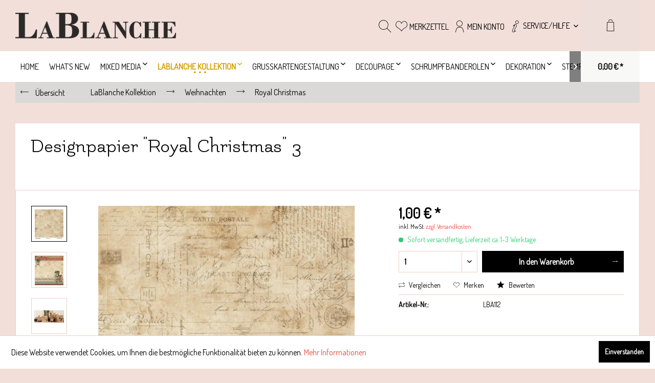

--- FILE ---
content_type: text/html; charset=UTF-8
request_url: https://shop.lablanche.eu/lablanche-kollektion/weihnachten/royal-christmas/9325/designpapier-royal-christmas-3
body_size: 27904
content:
<!DOCTYPE html> <html class="no-js" lang="de" itemscope="itemscope" itemtype="https://schema.org/WebPage"> <head> <meta charset="utf-8"> <meta name="author" content="" /> <meta name="robots" content="index,follow" /> <meta name="revisit-after" content="15 days" /> <meta name="keywords" content="305, Designpapier, &amp;quot;Royal, Christmas&amp;quot;, 3 aus, Kollektion, LaBlanche Größe:, ca., cm beidseitig, bedruckt, Papierstärke:, 160, g " /> <meta name="description" content="Designpapier &quot;Royal Christmas&quot; 3 aus der Kollektion LaBlanche Größe: ca. 30,5 x 30,5 cm beidseitig bedruckt Papierstärke: 160 g" /> <meta property="og:type" content="product" /> <meta property="og:site_name" content="LaBlanche Webshop" /> <meta property="og:url" content="https://shop.lablanche.eu/lablanche-kollektion/weihnachten/royal-christmas/9325/designpapier-royal-christmas-3" /> <meta property="og:title" content="Designpapier &quot;Royal Christmas&quot; 3" /> <meta property="og:description" content="Designpapier &quot;Royal Christmas&quot; 3 aus der Kollektion LaBlanche Gr&amp;ouml;&amp;szlig;e: ca. 30,5 x 30,5 cm beidseitig bedruckt Papierst&amp;auml;rke:…" /> <meta property="og:image" content="https://shop.lablanche.eu/media/image/08/3d/ce/RC03v.jpg" /> <meta property="product:brand" content="LaBlanche" /> <meta property="product:price" content="1,00" /> <meta property="product:product_link" content="https://shop.lablanche.eu/lablanche-kollektion/weihnachten/royal-christmas/9325/designpapier-royal-christmas-3" /> <meta name="twitter:card" content="product" /> <meta name="twitter:site" content="LaBlanche Webshop" /> <meta name="twitter:title" content="Designpapier &quot;Royal Christmas&quot; 3" /> <meta name="twitter:description" content="Designpapier &quot;Royal Christmas&quot; 3 aus der Kollektion LaBlanche Gr&amp;ouml;&amp;szlig;e: ca. 30,5 x 30,5 cm beidseitig bedruckt Papierst&amp;auml;rke:…" /> <meta name="twitter:image" content="https://shop.lablanche.eu/media/image/08/3d/ce/RC03v.jpg" /> <meta itemprop="copyrightHolder" content="LaBlanche Webshop" /> <meta itemprop="copyrightYear" content="2014" /> <meta itemprop="isFamilyFriendly" content="True" /> <meta itemprop="image" content="https://shop.lablanche.eu/media/image/92/3f/85/LaBlanche-Schriftzug-w1500595bd9008d95f.png" /> <meta name="viewport" content="width=device-width, initial-scale=1.0"> <meta name="mobile-web-app-capable" content="yes"> <meta name="apple-mobile-web-app-title" content="LaBlanche Webshop"> <meta name="apple-mobile-web-app-capable" content="yes"> <meta name="apple-mobile-web-app-status-bar-style" content="default"> <link rel="apple-touch-icon-precomposed" href="https://shop.lablanche.eu/media/unknown/9c/58/1a/LaBlanche-favicon.ico"> <link rel="shortcut icon" href="https://shop.lablanche.eu/media/unknown/9c/58/1a/LaBlanche-favicon.ico"> <meta name="msapplication-navbutton-color" content="#000000" /> <meta name="application-name" content="LaBlanche Webshop" /> <meta name="msapplication-starturl" content="https://shop.lablanche.eu/" /> <meta name="msapplication-window" content="width=1024;height=768" /> <meta name="msapplication-TileImage" content="https://shop.lablanche.eu/media/unknown/9c/58/1a/LaBlanche-favicon.ico"> <meta name="msapplication-TileColor" content="#000000"> <meta name="theme-color" content="#000000" /> <link rel="canonical" href="https://shop.lablanche.eu/lablanche-kollektion/weihnachten/royal-christmas/9325/designpapier-royal-christmas-3" /> <title itemprop="name">Designpapier &quot;Royal Christmas&quot; 3 | Royal Christmas | Weihnachten | LaBlanche Kollektion | LaBlanche Webshop</title> <link href="/web/cache/1768128395_fa2bc375639926416711e3c8c6f33c01.css" media="all" rel="stylesheet" type="text/css" /> <link href="https://fonts.googleapis.com/css?family=Dosis" rel="stylesheet"> <link href="https://fonts.googleapis.com/css?family=Flamenco" rel="stylesheet"> </head> <body class="is--ctl-detail is--act-index" > <div data-paypalUnifiedMetaDataContainer="true" data-paypalUnifiedRestoreOrderNumberUrl="https://shop.lablanche.eu/widgets/PaypalUnifiedOrderNumber/restoreOrderNumber" class="is--hidden"> </div> <div class="page-wrap"> <noscript class="noscript-main"> <div class="alert is--warning"> <div class="alert--icon"> <i class="icon--element icon--warning"></i> </div> <div class="alert--content"> Um LaBlanche&#x20;Webshop in vollem Umfang nutzen zu k&ouml;nnen, empfehlen wir Ihnen Javascript in Ihrem Browser zu aktiveren. </div> </div> </noscript> <div class="header--wrap is--sticky is--full-width account--text notepad--text compare--text service--text"> <div class="header-wrap--inner"> <header class="header-main"> <div class="container header--navigation"> <div class="logo-main block-group" role="banner"> <div class="logo--shop block"> <a class="logo--link" href="https://shop.lablanche.eu/" title="LaBlanche Webshop - zur Startseite wechseln"> <picture> <source srcset="https://shop.lablanche.eu/media/image/92/3f/85/LaBlanche-Schriftzug-w1500595bd9008d95f.png" media="(min-width: 78.75em)"> <source srcset="https://shop.lablanche.eu/media/image/0e/d9/69/LaBlanche-Schriftzug-w500595bd8ff518db.png" media="(min-width: 64em)"> <source srcset="https://shop.lablanche.eu/media/image/47/cd/30/LaBlanche-Schriftzug-w250595bd8fdb088e.png" media="(min-width: 48em)"> <img srcset="https://shop.lablanche.eu/media/image/47/cd/30/LaBlanche-Schriftzug-w250595bd8fdb088e.png" alt="LaBlanche Webshop - zur Startseite wechseln" /> </picture> </a> </div> </div> <div class="header--shop-navigation"> <div class="top-bar"> <div class="container block-group"> <nav class="top-bar--navigation block" role="menubar">   <div class="navigation--entry entry--compare is--hidden" role="menuitem" aria-haspopup="true" data-drop-down-menu="true">   </div> <div class="navigation--entry entry--service has--drop-down" role="menuitem" aria-haspopup="true" data-drop-down-menu="true"> <i class="icon--service"></i> <span class="service--display">Service/Hilfe</span>  <ul class="service--list is--rounded" role="menu"> <li class="service--entry" role="menuitem"> <a class="service--link" href="https://shop.lablanche.eu/ueber-uns" title="Über uns" > Über uns </a> </li> <li class="service--entry" role="menuitem"> <a class="service--link" href="https://shop.lablanche.eu/kontaktformular" title="Kontakt" target="_self"> Kontakt </a> </li> <li class="service--entry" role="menuitem"> <a class="service--link" href="https://shop.lablanche.eu/versand-und-zahlungsbedingungen" title="Versand und Zahlungsbedingungen" > Versand und Zahlungsbedingungen </a> </li> <li class="service--entry" role="menuitem"> <a class="service--link" href="https://shop.lablanche.eu/widerrufsrecht" title="Widerrufsrecht" > Widerrufsrecht </a> </li> <li class="service--entry" role="menuitem"> <a class="service--link" href="https://shop.lablanche.eu/datenschutz" title="Datenschutz" > Datenschutz </a> </li> <li class="service--entry" role="menuitem"> <a class="service--link" href="https://shop.lablanche.eu/agb" title="AGB" > AGB </a> </li> <li class="service--entry" role="menuitem"> <a class="service--link" href="https://shop.lablanche.eu/impressum" title="Impressum" > Impressum </a> </li> <li class="service--entry" role="menuitem"> <a class="service--link" href="https://shop.lablanche.eu/kunstwerke-unserer-kunden" title="Kunstwerke unserer Kunden" > Kunstwerke unserer Kunden </a> </li> </ul>  </div> </nav> </div> </div> <nav class="shop--navigation block-group"> <ul class="navigation--list block-group" role="menubar"> <li class="navigation--entry entry--menu-left" role="menuitem"> <a class="entry--link entry--trigger btn is--icon-left" href="#offcanvas--left" data-offcanvas="true" data-offCanvasSelector=".sidebar-main"> <i class="icon--menu"></i> <span>Menü</span> </a> </li> <li class="navigation--entry entry--search" role="menuitem" data-search="true" aria-haspopup="true" data-minLength="3"> <a class="btn entry--link entry--trigger" href="#show-hide--search" title="Suche anzeigen / schließen" aria-label="Suche anzeigen / schließen"> <i class="icon--search"></i> <span class="search--display"><b><font color=red>Suchen</font></b></span> </a> <form action="/search" method="get" class="main-search--form"> <input type="search" name="sSearch" aria-label="Suchbegriff..." class="main-search--field" autocomplete="off" autocapitalize="off" placeholder="Suchbegriff..." maxlength="30" /> <button type="submit" class="main-search--button" aria-label="<b><font color=red>Suchen</font></b>"> <i class="icon--search"></i> <span class="main-search--text"><b><font color=red>Suchen</font></b></span> </button> <div class="form--ajax-loader">&nbsp;</div> </form> <div class="main-search--results"></div> </li> 
	<li class="navigation--entry entry--notepad" role="menuitem">
		<a href="https://shop.lablanche.eu/note" title="Merkzettel" class="btn">
			<i class="icon--heart"></i>
			<span class="notepad--display">
				Merkzettel
			</span>
					</a>
	</li>




    <li class="navigation--entry entry--account"
        role="menuitem"
        data-offcanvas="true"
        data-offCanvasSelector=".account--dropdown-navigation">
        
            <a href="https://shop.lablanche.eu/account"
               title="Mein Konto"
               aria-label="Mein Konto"
               class="btn is--icon-left entry--link account--link">
                <i class="icon--account"></i>
                                    <span class="account--display">
                        Mein Konto
                    </span>
                            </a>
        

            </li>




    <li class="navigation--entry entry--cart" role="menuitem">
        
        <a class="btn is--icon-left cart--link" href="https://shop.lablanche.eu/checkout/cart" title="Warenkorb" aria-label="Warenkorb">
            <span class="cart--display">
                                    Warenkorb
                            </span>

            <span class="badge is--primary is--minimal cart--quantity is--hidden">0</span>

            <i class="icon--basket"></i>

            <span class="cart--amount">
                0,00&nbsp;&euro; *
            </span>
        </a>
        <div class="ajax-loader">&nbsp;</div>
    </li>



 </ul> </nav> </div> </div> </header> <nav class="navigation-main"> <div class="container" data-menu-scroller="true" data-listSelector=".navigation--list.container" data-viewPortSelector=".navigation--list-wrapper"> <div class="navigation--list-wrapper"> <ul class="navigation--list container" role="menubar" itemscope="itemscope" itemtype="https://schema.org/SiteNavigationElement"> <li class="navigation--entry is--home hover--effect-7 entry--home" role="menuitem"> <a class="navigation--link is--first" href="https://shop.lablanche.eu/" title="Home" data-hover="Home" itemprop="url"> <span data-hover="Home" itemprop="name"> Home </span> </a> </li> <li class="navigation--entry hover--effect-7" role="menuitem"> <a class="navigation--link" data-hover="What´s new" href="https://shop.lablanche.eu/what-s-new/" title="What´s new" itemprop="url"> <span data-hover="What´s new" itemprop="name">What´s new</span> </a> </li> <li class="navigation--entry hover--effect-7" role="menuitem"> <a class="navigation--link" data-hover="Mixed Media" href="https://shop.lablanche.eu/mixed-media/" title="Mixed Media" itemprop="url"> <span data-hover="Mixed Media" itemprop="name">Mixed Media</span> <i class="icon--arrow-down"></i> </a> </li> <li class="navigation--entry is--active hover--effect-7" role="menuitem"> <a class="navigation--link is--active" data-hover="LaBlanche Kollektion" href="https://shop.lablanche.eu/lablanche-kollektion/" title="LaBlanche Kollektion" itemprop="url"> <span data-hover="LaBlanche Kollektion" itemprop="name">LaBlanche Kollektion</span> <i class="icon--arrow-down"></i> </a> </li> <li class="navigation--entry hover--effect-7" role="menuitem"> <a class="navigation--link" data-hover="Grußkartengestaltung" href="https://shop.lablanche.eu/grusskartengestaltung/" title="Grußkartengestaltung" itemprop="url"> <span data-hover="Grußkartengestaltung" itemprop="name">Grußkartengestaltung</span> <i class="icon--arrow-down"></i> </a> </li> <li class="navigation--entry hover--effect-7" role="menuitem"> <a class="navigation--link" data-hover="Decoupage" href="https://shop.lablanche.eu/decoupage/" title="Decoupage" itemprop="url"> <span data-hover="Decoupage" itemprop="name">Decoupage</span> <i class="icon--arrow-down"></i> </a> </li> <li class="navigation--entry hover--effect-7" role="menuitem"> <a class="navigation--link" data-hover="Schrumpfbanderolen" href="https://shop.lablanche.eu/schrumpfbanderolen/" title="Schrumpfbanderolen" itemprop="url"> <span data-hover="Schrumpfbanderolen" itemprop="name">Schrumpfbanderolen</span> <i class="icon--arrow-down"></i> </a> </li> <li class="navigation--entry hover--effect-7" role="menuitem"> <a class="navigation--link" data-hover="Dekoration" href="https://shop.lablanche.eu/dekoration/" title="Dekoration" itemprop="url"> <span data-hover="Dekoration" itemprop="name">Dekoration</span> <i class="icon--arrow-down"></i> </a> </li> <li class="navigation--entry hover--effect-7" role="menuitem"> <a class="navigation--link" data-hover="Stempel" href="https://shop.lablanche.eu/stempel/" title="Stempel" itemprop="url"> <span data-hover="Stempel" itemprop="name">Stempel</span> <i class="icon--arrow-down"></i> </a> </li> <li class="navigation--entry hover--effect-7" role="menuitem"> <a class="navigation--link" data-hover="Cabochons/Rohlinge/MDF/Glas" href="https://shop.lablanche.eu/cabochonsrohlingemdfglas/" title="Cabochons/Rohlinge/MDF/Glas" itemprop="url"> <span data-hover="Cabochons/Rohlinge/MDF/Glas" itemprop="name">Cabochons/Rohlinge/MDF/Glas</span> <i class="icon--arrow-down"></i> </a> </li> <li class="navigation--entry hover--effect-7" role="menuitem"> <a class="navigation--link" data-hover="Projekte und Livestreams" href="https://shop.lablanche.eu/projekte-und-livestreams/" title="Projekte und Livestreams" itemprop="url"> <span data-hover="Projekte und Livestreams" itemprop="name">Projekte und Livestreams</span> <i class="icon--arrow-down"></i> </a> </li> <li class="navigation--entry hover--effect-7" role="menuitem"> <a class="navigation--link" data-hover="Sale" href="https://shop.lablanche.eu/sale/" title="Sale" itemprop="url"> <span data-hover="Sale" itemprop="name">Sale</span> </a> </li> </ul> </div> <div class="advanced-menu" data-advanced-menu="true" data-hoverDelay="250"> <div class="menu--container"> <div class="button-container"> <a href="https://shop.lablanche.eu/what-s-new/" class="button--category" aria-label="Zur Kategorie What´s new" title="Zur Kategorie What´s new"> <i class="icon--arrow-right"></i> Zur Kategorie What´s new </a> <span class="button--close"> <i class="icon--cross"></i> </span> </div> </div> <div class="menu--container"> <div class="button-container"> <a href="https://shop.lablanche.eu/mixed-media/" class="button--category" aria-label="Zur Kategorie Mixed Media" title="Zur Kategorie Mixed Media"> <i class="icon--arrow-right"></i> Zur Kategorie Mixed Media </a> <span class="button--close"> <i class="icon--cross"></i> </span> </div> <div class="content--wrapper has--content"> <ul class="menu--list menu--level-0 columns--4" style="width: 100%;"> <li class="menu--list-item item--level-0" style="width: 100%"> <a href="https://shop.lablanche.eu/mixed-media/farben/" class="menu--list-item-link" aria-label="Farben" title="Farben">Farben</a> <ul class="menu--list menu--level-1 columns--4"> <li class="menu--list-item item--level-1"> <a href="https://shop.lablanche.eu/mixed-media/farben/pentart-dekor-farben/" class="menu--list-item-link" aria-label="Pentart Dekor-Farben" title="Pentart Dekor-Farben">Pentart Dekor-Farben</a> </li> <li class="menu--list-item item--level-1"> <a href="https://shop.lablanche.eu/mixed-media/farben/acrylfarben/" class="menu--list-item-link" aria-label="Acrylfarben" title="Acrylfarben">Acrylfarben</a> </li> <li class="menu--list-item item--level-1"> <a href="https://shop.lablanche.eu/mixed-media/farben/rustoleum-spruehfarben-lacke/" class="menu--list-item-link" aria-label="Rustoleum Sprühfarben/-Lacke" title="Rustoleum Sprühfarben/-Lacke">Rustoleum Sprühfarben/-Lacke</a> </li> <li class="menu--list-item item--level-1"> <a href="https://shop.lablanche.eu/mixed-media/farben/painttransfers/" class="menu--list-item-link" aria-label="Painttransfers" title="Painttransfers">Painttransfers</a> </li> <li class="menu--list-item item--level-1"> <a href="https://shop.lablanche.eu/mixed-media/farben/media-fluid-acrylics/" class="menu--list-item-link" aria-label="Media Fluid Acrylics" title="Media Fluid Acrylics">Media Fluid Acrylics</a> </li> <li class="menu--list-item item--level-1"> <a href="https://shop.lablanche.eu/mixed-media/farben/spezialfarben/" class="menu--list-item-link" aria-label="Spezialfarben" title="Spezialfarben">Spezialfarben</a> </li> <li class="menu--list-item item--level-1"> <a href="https://shop.lablanche.eu/mixed-media/farben/stofffarben/" class="menu--list-item-link" aria-label="Stofffarben" title="Stofffarben">Stofffarben</a> </li> <li class="menu--list-item item--level-1"> <a href="https://shop.lablanche.eu/mixed-media/farben/spruehfarben/" class="menu--list-item-link" aria-label="Sprühfarben" title="Sprühfarben">Sprühfarben</a> </li> </ul> </li> <li class="menu--list-item item--level-0" style="width: 100%"> <a href="https://shop.lablanche.eu/mixed-media/medien/" class="menu--list-item-link" aria-label="Medien" title="Medien">Medien</a> <ul class="menu--list menu--level-1 columns--4"> <li class="menu--list-item item--level-1"> <a href="https://shop.lablanche.eu/mixed-media/medien/grundierungen/" class="menu--list-item-link" aria-label="Grundierungen" title="Grundierungen">Grundierungen</a> </li> <li class="menu--list-item item--level-1"> <a href="https://shop.lablanche.eu/mixed-media/medien/3d-medien/" class="menu--list-item-link" aria-label="3D-Medien" title="3D-Medien">3D-Medien</a> </li> <li class="menu--list-item item--level-1"> <a href="https://shop.lablanche.eu/mixed-media/medien/farbpigmente/" class="menu--list-item-link" aria-label="Farbpigmente" title="Farbpigmente">Farbpigmente</a> </li> <li class="menu--list-item item--level-1"> <a href="https://shop.lablanche.eu/mixed-media/medien/pasten-gels/" class="menu--list-item-link" aria-label="Pasten &amp; Gels" title="Pasten &amp; Gels">Pasten & Gels</a> </li> <li class="menu--list-item item--level-1"> <a href="https://shop.lablanche.eu/mixed-media/medien/kleber/" class="menu--list-item-link" aria-label="Kleber" title="Kleber">Kleber</a> </li> <li class="menu--list-item item--level-1"> <a href="https://shop.lablanche.eu/mixed-media/medien/hilfsmittel/" class="menu--list-item-link" aria-label="Hilfsmittel" title="Hilfsmittel">Hilfsmittel</a> </li> <li class="menu--list-item item--level-1"> <a href="https://shop.lablanche.eu/mixed-media/medien/blattmetallabdruckfolieglitterflakes/" class="menu--list-item-link" aria-label="Blattmetall/Abdruckfolie/Glitter/Flakes" title="Blattmetall/Abdruckfolie/Glitter/Flakes">Blattmetall/Abdruckfolie/Glitter/Flakes</a> </li> </ul> </li> <li class="menu--list-item item--level-0" style="width: 100%"> <a href="https://shop.lablanche.eu/mixed-media/lacke-lasuren-wachse/" class="menu--list-item-link" aria-label="Lacke, Lasuren &amp; Wachse" title="Lacke, Lasuren &amp; Wachse">Lacke, Lasuren & Wachse</a> <ul class="menu--list menu--level-1 columns--4"> <li class="menu--list-item item--level-1"> <a href="https://shop.lablanche.eu/mixed-media/lacke-lasuren-wachse/lacke-lasuren/" class="menu--list-item-link" aria-label="Lacke &amp; Lasuren" title="Lacke &amp; Lasuren">Lacke & Lasuren</a> </li> <li class="menu--list-item item--level-1"> <a href="https://shop.lablanche.eu/mixed-media/lacke-lasuren-wachse/wachse/" class="menu--list-item-link" aria-label="Wachse" title="Wachse">Wachse</a> </li> </ul> </li> <li class="menu--list-item item--level-0" style="width: 100%"> <a href="https://shop.lablanche.eu/mixed-media/schablonen/" class="menu--list-item-link" aria-label="Schablonen" title="Schablonen">Schablonen</a> </li> <li class="menu--list-item item--level-0" style="width: 100%"> <a href="https://shop.lablanche.eu/mixed-media/silikonformen/" class="menu--list-item-link" aria-label="Silikonformen" title="Silikonformen">Silikonformen</a> <ul class="menu--list menu--level-1 columns--4"> <li class="menu--list-item item--level-1"> <a href="https://shop.lablanche.eu/mixed-media/silikonformen/modellier-und-giessmassen/" class="menu--list-item-link" aria-label="Modellier- und Gießmassen" title="Modellier- und Gießmassen">Modellier- und Gießmassen</a> </li> <li class="menu--list-item item--level-1"> <a href="https://shop.lablanche.eu/mixed-media/silikonformen/lablanche-mouldformen/" class="menu--list-item-link" aria-label="LaBlanche Mouldformen" title="LaBlanche Mouldformen">LaBlanche Mouldformen</a> </li> <li class="menu--list-item item--level-1"> <a href="https://shop.lablanche.eu/mixed-media/silikonformen/sonstige-mouldformen/" class="menu--list-item-link" aria-label="sonstige Mouldformen" title="sonstige Mouldformen">sonstige Mouldformen</a> </li> </ul> </li> <li class="menu--list-item item--level-0" style="width: 100%"> <a href="https://shop.lablanche.eu/mixed-media/zierbordueren-und-ornamente/" class="menu--list-item-link" aria-label="Zierbordüren und Ornamente" title="Zierbordüren und Ornamente">Zierbordüren und Ornamente</a> </li> <li class="menu--list-item item--level-0" style="width: 100%"> <a href="https://shop.lablanche.eu/mixed-media/mixed-media-zubehoer/" class="menu--list-item-link" aria-label="Mixed Media Zubehör" title="Mixed Media Zubehör">Mixed Media Zubehör</a> </li> <li class="menu--list-item item--level-0" style="width: 100%"> <a href="https://shop.lablanche.eu/mixed-media/werkzeug/" class="menu--list-item-link" aria-label="Werkzeug" title="Werkzeug">Werkzeug</a> </li> </ul> </div> </div> <div class="menu--container"> <div class="button-container"> <a href="https://shop.lablanche.eu/lablanche-kollektion/" class="button--category" aria-label="Zur Kategorie LaBlanche Kollektion" title="Zur Kategorie LaBlanche Kollektion"> <i class="icon--arrow-right"></i> Zur Kategorie LaBlanche Kollektion </a> <span class="button--close"> <i class="icon--cross"></i> </span> </div> <div class="content--wrapper has--content"> <ul class="menu--list menu--level-0 columns--4" style="width: 100%;"> <li class="menu--list-item item--level-0" style="width: 100%"> <a href="https://shop.lablanche.eu/lablanche-kollektion/silberdruck/" class="menu--list-item-link" aria-label="Silberdruck" title="Silberdruck">Silberdruck</a> </li> <li class="menu--list-item item--level-0" style="width: 100%"> <a href="https://shop.lablanche.eu/lablanche-kollektion/weihnachten/" class="menu--list-item-link" aria-label="Weihnachten" title="Weihnachten">Weihnachten</a> <ul class="menu--list menu--level-1 columns--4"> <li class="menu--list-item item--level-1"> <a href="https://shop.lablanche.eu/lablanche-kollektion/weihnachten/einzelstuecke/" class="menu--list-item-link" aria-label="Einzelstücke" title="Einzelstücke">Einzelstücke</a> </li> <li class="menu--list-item item--level-1"> <a href="https://shop.lablanche.eu/lablanche-kollektion/weihnachten/wintertraum/" class="menu--list-item-link" aria-label="Wintertraum" title="Wintertraum">Wintertraum</a> </li> <li class="menu--list-item item--level-1"> <a href="https://shop.lablanche.eu/lablanche-kollektion/weihnachten/winterwonderland/" class="menu--list-item-link" aria-label="Winterwonderland" title="Winterwonderland">Winterwonderland</a> </li> <li class="menu--list-item item--level-1"> <a href="https://shop.lablanche.eu/lablanche-kollektion/weihnachten/royal-christmas/" class="menu--list-item-link" aria-label="Royal Christmas" title="Royal Christmas">Royal Christmas</a> </li> <li class="menu--list-item item--level-1"> <a href="https://shop.lablanche.eu/lablanche-kollektion/weihnachten/magical-christmas/" class="menu--list-item-link" aria-label="Magical Christmas" title="Magical Christmas">Magical Christmas</a> </li> <li class="menu--list-item item--level-1"> <a href="https://shop.lablanche.eu/lablanche-kollektion/weihnachten/weihnachten-2022/" class="menu--list-item-link" aria-label="Weihnachten 2022" title="Weihnachten 2022">Weihnachten 2022</a> </li> <li class="menu--list-item item--level-1"> <a href="https://shop.lablanche.eu/lablanche-kollektion/weihnachten/weihnachten-2023/" class="menu--list-item-link" aria-label="Weihnachten 2023" title="Weihnachten 2023">Weihnachten 2023</a> </li> <li class="menu--list-item item--level-1"> <a href="https://shop.lablanche.eu/lablanche-kollektion/weihnachten/weihnachten-2024/" class="menu--list-item-link" aria-label="Weihnachten 2024" title="Weihnachten 2024">Weihnachten 2024</a> </li> <li class="menu--list-item item--level-1"> <a href="https://shop.lablanche.eu/lablanche-kollektion/weihnachten/weihnachten-2025/" class="menu--list-item-link" aria-label="Weihnachten 2025" title="Weihnachten 2025">Weihnachten 2025</a> </li> </ul> </li> <li class="menu--list-item item--level-0" style="width: 100%"> <a href="https://shop.lablanche.eu/lablanche-kollektion/ostern/" class="menu--list-item-link" aria-label="Ostern" title="Ostern">Ostern</a> <ul class="menu--list menu--level-1 columns--4"> <li class="menu--list-item item--level-1"> <a href="https://shop.lablanche.eu/lablanche-kollektion/ostern/ostern-2020/" class="menu--list-item-link" aria-label="Ostern 2020" title="Ostern 2020">Ostern 2020</a> </li> <li class="menu--list-item item--level-1"> <a href="https://shop.lablanche.eu/lablanche-kollektion/ostern/ostern-2021/" class="menu--list-item-link" aria-label="Ostern 2021" title="Ostern 2021">Ostern 2021</a> </li> <li class="menu--list-item item--level-1"> <a href="https://shop.lablanche.eu/lablanche-kollektion/ostern/ostern-2022/" class="menu--list-item-link" aria-label="Ostern 2022" title="Ostern 2022">Ostern 2022</a> </li> <li class="menu--list-item item--level-1"> <a href="https://shop.lablanche.eu/lablanche-kollektion/ostern/ostern-2023/" class="menu--list-item-link" aria-label="Ostern 2023" title="Ostern 2023">Ostern 2023</a> </li> <li class="menu--list-item item--level-1"> <a href="https://shop.lablanche.eu/lablanche-kollektion/ostern/ostern-2024/" class="menu--list-item-link" aria-label="Ostern 2024" title="Ostern 2024">Ostern 2024</a> </li> <li class="menu--list-item item--level-1"> <a href="https://shop.lablanche.eu/lablanche-kollektion/ostern/ostern-2025/" class="menu--list-item-link" aria-label="Ostern 2025" title="Ostern 2025">Ostern 2025</a> </li> </ul> </li> <li class="menu--list-item item--level-0" style="width: 100%"> <a href="https://shop.lablanche.eu/lablanche-kollektion/kollektionen/" class="menu--list-item-link" aria-label="Kollektionen" title="Kollektionen">Kollektionen</a> <ul class="menu--list menu--level-1 columns--4"> <li class="menu--list-item item--level-1"> <a href="https://shop.lablanche.eu/lablanche-kollektion/kollektionen/sonstige-designs/" class="menu--list-item-link" aria-label="Sonstige Designs" title="Sonstige Designs">Sonstige Designs</a> </li> <li class="menu--list-item item--level-1"> <a href="https://shop.lablanche.eu/lablanche-kollektion/kollektionen/alle-papiere/" class="menu--list-item-link" aria-label="Alle Papiere" title="Alle Papiere">Alle Papiere</a> </li> <li class="menu--list-item item--level-1"> <a href="https://shop.lablanche.eu/lablanche-kollektion/kollektionen/hochzeit/" class="menu--list-item-link" aria-label="Hochzeit" title="Hochzeit">Hochzeit</a> </li> <li class="menu--list-item item--level-1"> <a href="https://shop.lablanche.eu/lablanche-kollektion/kollektionen/maritim/" class="menu--list-item-link" aria-label="Maritim" title="Maritim">Maritim</a> </li> <li class="menu--list-item item--level-1"> <a href="https://shop.lablanche.eu/lablanche-kollektion/kollektionen/cottage/" class="menu--list-item-link" aria-label="Cottage" title="Cottage">Cottage</a> </li> <li class="menu--list-item item--level-1"> <a href="https://shop.lablanche.eu/lablanche-kollektion/kollektionen/circus/" class="menu--list-item-link" aria-label="Circus" title="Circus">Circus</a> </li> <li class="menu--list-item item--level-1"> <a href="https://shop.lablanche.eu/lablanche-kollektion/kollektionen/macarons/" class="menu--list-item-link" aria-label="Macarons" title="Macarons">Macarons</a> </li> <li class="menu--list-item item--level-1"> <a href="https://shop.lablanche.eu/lablanche-kollektion/kollektionen/blaue-symphonie/" class="menu--list-item-link" aria-label="Blaue Symphonie" title="Blaue Symphonie">Blaue Symphonie</a> </li> <li class="menu--list-item item--level-1"> <a href="https://shop.lablanche.eu/lablanche-kollektion/kollektionen/elegant-rose/" class="menu--list-item-link" aria-label="Elegant Rose" title="Elegant Rose">Elegant Rose</a> </li> <li class="menu--list-item item--level-1"> <a href="https://shop.lablanche.eu/lablanche-kollektion/kollektionen/reisen/" class="menu--list-item-link" aria-label="Reisen" title="Reisen">Reisen</a> </li> <li class="menu--list-item item--level-1"> <a href="https://shop.lablanche.eu/lablanche-kollektion/kollektionen/classic/" class="menu--list-item-link" aria-label="Classic" title="Classic">Classic</a> </li> <li class="menu--list-item item--level-1"> <a href="https://shop.lablanche.eu/lablanche-kollektion/kollektionen/magnolia/" class="menu--list-item-link" aria-label="Magnolia" title="Magnolia">Magnolia</a> </li> <li class="menu--list-item item--level-1"> <a href="https://shop.lablanche.eu/lablanche-kollektion/kollektionen/estelle/" class="menu--list-item-link" aria-label="Estelle" title="Estelle">Estelle</a> </li> <li class="menu--list-item item--level-1"> <a href="https://shop.lablanche.eu/lablanche-kollektion/kollektionen/theater/" class="menu--list-item-link" aria-label="Theater" title="Theater">Theater</a> </li> <li class="menu--list-item item--level-1"> <a href="https://shop.lablanche.eu/lablanche-kollektion/kollektionen/blaetter/" class="menu--list-item-link" aria-label="Blätter" title="Blätter">Blätter</a> </li> <li class="menu--list-item item--level-1"> <a href="https://shop.lablanche.eu/lablanche-kollektion/kollektionen/cecille/" class="menu--list-item-link" aria-label="Cecille" title="Cecille">Cecille</a> </li> <li class="menu--list-item item--level-1"> <a href="https://shop.lablanche.eu/lablanche-kollektion/kollektionen/spring-garden/" class="menu--list-item-link" aria-label="Spring Garden" title="Spring Garden">Spring Garden</a> </li> <li class="menu--list-item item--level-1"> <a href="https://shop.lablanche.eu/lablanche-kollektion/kollektionen/pfingstrosen/" class="menu--list-item-link" aria-label="Pfingstrosen" title="Pfingstrosen">Pfingstrosen</a> </li> <li class="menu--list-item item--level-1"> <a href="https://shop.lablanche.eu/lablanche-kollektion/kollektionen/steampunk/" class="menu--list-item-link" aria-label="Steampunk" title="Steampunk">Steampunk</a> </li> <li class="menu--list-item item--level-1"> <a href="https://shop.lablanche.eu/lablanche-kollektion/kollektionen/blue-peonyblaue-pfingstrose/" class="menu--list-item-link" aria-label="Blue Peony/Blaue Pfingstrose" title="Blue Peony/Blaue Pfingstrose">Blue Peony/Blaue Pfingstrose</a> </li> <li class="menu--list-item item--level-1"> <a href="https://shop.lablanche.eu/lablanche-kollektion/kollektionen/wonderland/" class="menu--list-item-link" aria-label="Wonderland" title="Wonderland">Wonderland</a> </li> <li class="menu--list-item item--level-1"> <a href="https://shop.lablanche.eu/lablanche-kollektion/kollektionen/faded-flowersempty-rooms/" class="menu--list-item-link" aria-label="Faded Flowers/Empty Rooms" title="Faded Flowers/Empty Rooms">Faded Flowers/Empty Rooms</a> </li> <li class="menu--list-item item--level-1"> <a href="https://shop.lablanche.eu/lablanche-kollektion/kollektionen/anlaessexxl-lasercuts/" class="menu--list-item-link" aria-label="Anlässe/XXL Lasercuts" title="Anlässe/XXL Lasercuts">Anlässe/XXL Lasercuts</a> </li> <li class="menu--list-item item--level-1"> <a href="https://shop.lablanche.eu/lablanche-kollektion/kollektionen/nautical/" class="menu--list-item-link" aria-label="Nautical" title="Nautical">Nautical</a> </li> <li class="menu--list-item item--level-1"> <a href="https://shop.lablanche.eu/lablanche-kollektion/kollektionen/veronika/" class="menu--list-item-link" aria-label="Veronika" title="Veronika">Veronika</a> </li> <li class="menu--list-item item--level-1"> <a href="https://shop.lablanche.eu/lablanche-kollektion/kollektionen/alllegra/" class="menu--list-item-link" aria-label="Alllegra" title="Alllegra">Alllegra</a> </li> <li class="menu--list-item item--level-1"> <a href="https://shop.lablanche.eu/lablanche-kollektion/kollektionen/layla/" class="menu--list-item-link" aria-label="Layla" title="Layla">Layla</a> </li> <li class="menu--list-item item--level-1"> <a href="https://shop.lablanche.eu/lablanche-kollektion/kollektionen/josephine/" class="menu--list-item-link" aria-label="Josephine" title="Josephine">Josephine</a> </li> <li class="menu--list-item item--level-1"> <a href="https://shop.lablanche.eu/lablanche-kollektion/kollektionen/max/" class="menu--list-item-link" aria-label="Max" title="Max">Max</a> </li> <li class="menu--list-item item--level-1"> <a href="https://shop.lablanche.eu/lablanche-kollektion/kollektionen/evelyn/" class="menu--list-item-link" aria-label="Evelyn" title="Evelyn">Evelyn</a> </li> <li class="menu--list-item item--level-1"> <a href="https://shop.lablanche.eu/lablanche-kollektion/kollektionen/enya/" class="menu--list-item-link" aria-label="Enya" title="Enya">Enya</a> </li> <li class="menu--list-item item--level-1"> <a href="https://shop.lablanche.eu/lablanche-kollektion/kollektionen/mimi/" class="menu--list-item-link" aria-label="Mimi" title="Mimi">Mimi</a> </li> <li class="menu--list-item item--level-1"> <a href="https://shop.lablanche.eu/lablanche-kollektion/kollektionen/harlekin/" class="menu--list-item-link" aria-label="Harlekin" title="Harlekin">Harlekin</a> </li> <li class="menu--list-item item--level-1"> <a href="https://shop.lablanche.eu/lablanche-kollektion/kollektionen/frederick/" class="menu--list-item-link" aria-label="Frederick" title="Frederick">Frederick</a> </li> <li class="menu--list-item item--level-1"> <a href="https://shop.lablanche.eu/lablanche-kollektion/kollektionen/wien/" class="menu--list-item-link" aria-label="Wien" title="Wien">Wien</a> </li> </ul> </li> <li class="menu--list-item item--level-0" style="width: 100%"> <a href="https://shop.lablanche.eu/lablanche-kollektion/papier-mit-folien-resistdruck/" class="menu--list-item-link" aria-label="Papier mit Folien-/Resistdruck" title="Papier mit Folien-/Resistdruck">Papier mit Folien-/Resistdruck</a> </li> <li class="menu--list-item item--level-0" style="width: 100%"> <a href="https://shop.lablanche.eu/lablanche-kollektion/keramikpapier-bedruckt/" class="menu--list-item-link" aria-label="Keramikpapier -bedruckt-" title="Keramikpapier -bedruckt-">Keramikpapier -bedruckt-</a> </li> <li class="menu--list-item item--level-0" style="width: 100%"> <a href="https://shop.lablanche.eu/lablanche-kollektion/natural-papier/" class="menu--list-item-link" aria-label="Natural Papier" title="Natural Papier">Natural Papier</a> </li> <li class="menu--list-item item--level-0" style="width: 100%"> <a href="https://shop.lablanche.eu/lablanche-kollektion/papier-fuer-transfertechnik/" class="menu--list-item-link" aria-label="Papier für Transfertechnik" title="Papier für Transfertechnik">Papier für Transfertechnik</a> </li> </ul> </div> </div> <div class="menu--container"> <div class="button-container"> <a href="https://shop.lablanche.eu/grusskartengestaltung/" class="button--category" aria-label="Zur Kategorie Grußkartengestaltung" title="Zur Kategorie Grußkartengestaltung"> <i class="icon--arrow-right"></i> Zur Kategorie Grußkartengestaltung </a> <span class="button--close"> <i class="icon--cross"></i> </span> </div> <div class="content--wrapper has--content"> <ul class="menu--list menu--level-0 columns--4" style="width: 100%;"> <li class="menu--list-item item--level-0" style="width: 100%"> <a href="https://shop.lablanche.eu/grusskartengestaltung/chipboardsholzembellishments/" class="menu--list-item-link" aria-label="Chipboards/Holzembellishments" title="Chipboards/Holzembellishments">Chipboards/Holzembellishments</a> </li> <li class="menu--list-item item--level-0" style="width: 100%"> <a href="https://shop.lablanche.eu/grusskartengestaltung/papierblumenblaetter/" class="menu--list-item-link" aria-label="Papierblumen/Blätter" title="Papierblumen/Blätter">Papierblumen/Blätter</a> </li> <li class="menu--list-item item--level-0" style="width: 100%"> <a href="https://shop.lablanche.eu/grusskartengestaltung/transfermotive/" class="menu--list-item-link" aria-label="Transfermotive" title="Transfermotive">Transfermotive</a> <ul class="menu--list menu--level-1 columns--4"> <li class="menu--list-item item--level-1"> <a href="https://shop.lablanche.eu/grusskartengestaltung/transfermotive/metallic/" class="menu--list-item-link" aria-label="Metallic" title="Metallic">Metallic</a> </li> <li class="menu--list-item item--level-1"> <a href="https://shop.lablanche.eu/grusskartengestaltung/transfermotive/farb-sw-motive/" class="menu--list-item-link" aria-label="Farb-/SW-Motive" title="Farb-/SW-Motive">Farb-/SW-Motive</a> </li> </ul> </li> <li class="menu--list-item item--level-0" style="width: 100%"> <a href="https://shop.lablanche.eu/grusskartengestaltung/designpapiere-scrapbook/" class="menu--list-item-link" aria-label="Designpapiere &amp; Scrapbook" title="Designpapiere &amp; Scrapbook">Designpapiere & Scrapbook</a> <ul class="menu--list menu--level-1 columns--4"> <li class="menu--list-item item--level-1"> <a href="https://shop.lablanche.eu/grusskartengestaltung/designpapiere-scrapbook/einzelpapiere/" class="menu--list-item-link" aria-label="Einzelpapiere" title="Einzelpapiere">Einzelpapiere</a> </li> <li class="menu--list-item item--level-1"> <a href="https://shop.lablanche.eu/grusskartengestaltung/designpapiere-scrapbook/sets-bloecke/" class="menu--list-item-link" aria-label="Sets &amp; Blöcke" title="Sets &amp; Blöcke">Sets & Blöcke</a> </li> </ul> </li> <li class="menu--list-item item--level-0" style="width: 100%"> <a href="https://shop.lablanche.eu/grusskartengestaltung/karten-umschlaege/" class="menu--list-item-link" aria-label="Karten &amp; Umschläge" title="Karten &amp; Umschläge">Karten & Umschläge</a> </li> <li class="menu--list-item item--level-0" style="width: 100%"> <a href="https://shop.lablanche.eu/grusskartengestaltung/gepraegte-papier-embellishments/" class="menu--list-item-link" aria-label="Geprägte Papier-Embellishments" title="Geprägte Papier-Embellishments">Geprägte Papier-Embellishments</a> </li> <li class="menu--list-item item--level-0" style="width: 100%"> <a href="https://shop.lablanche.eu/grusskartengestaltung/folien/" class="menu--list-item-link" aria-label="Folien" title="Folien">Folien</a> </li> <li class="menu--list-item item--level-0" style="width: 100%"> <a href="https://shop.lablanche.eu/grusskartengestaltung/faltschachtelnfalttaschen/" class="menu--list-item-link" aria-label="Faltschachteln/Falttaschen" title="Faltschachteln/Falttaschen">Faltschachteln/Falttaschen</a> </li> <li class="menu--list-item item--level-0" style="width: 100%"> <a href="https://shop.lablanche.eu/grusskartengestaltung/sonstige-embellishments/" class="menu--list-item-link" aria-label="Sonstige Embellishments" title="Sonstige Embellishments">Sonstige Embellishments</a> </li> <li class="menu--list-item item--level-0" style="width: 100%"> <a href="https://shop.lablanche.eu/grusskartengestaltung/werkzeughilfsmitteldraht/" class="menu--list-item-link" aria-label="Werkzeug/Hilfsmittel/Draht" title="Werkzeug/Hilfsmittel/Draht">Werkzeug/Hilfsmittel/Draht</a> </li> </ul> </div> </div> <div class="menu--container"> <div class="button-container"> <a href="https://shop.lablanche.eu/decoupage/" class="button--category" aria-label="Zur Kategorie Decoupage" title="Zur Kategorie Decoupage"> <i class="icon--arrow-right"></i> Zur Kategorie Decoupage </a> <span class="button--close"> <i class="icon--cross"></i> </span> </div> <div class="content--wrapper has--content"> <ul class="menu--list menu--level-0 columns--4" style="width: 100%;"> <li class="menu--list-item item--level-0" style="width: 100%"> <a href="https://shop.lablanche.eu/decoupage/lablanche-decoupage-reispapier/" class="menu--list-item-link" aria-label="LaBlanche Decoupage- &amp; Reispapier" title="LaBlanche Decoupage- &amp; Reispapier">LaBlanche Decoupage- & Reispapier</a> <ul class="menu--list menu--level-1 columns--4"> <li class="menu--list-item item--level-1"> <a href="https://shop.lablanche.eu/decoupage/lablanche-decoupage-reispapier/allgemein/" class="menu--list-item-link" aria-label="Allgemein" title="Allgemein">Allgemein</a> </li> <li class="menu--list-item item--level-1"> <a href="https://shop.lablanche.eu/decoupage/lablanche-decoupage-reispapier/weihnachten/" class="menu--list-item-link" aria-label="Weihnachten" title="Weihnachten">Weihnachten</a> </li> <li class="menu--list-item item--level-1"> <a href="https://shop.lablanche.eu/decoupage/lablanche-decoupage-reispapier/ostern/" class="menu--list-item-link" aria-label="Ostern" title="Ostern">Ostern</a> </li> </ul> </li> <li class="menu--list-item item--level-0" style="width: 100%"> <a href="https://shop.lablanche.eu/decoupage/video-reispapier-auf-stoff/" class="menu--list-item-link" aria-label="Video: Reispapier auf Stoff" title="Video: Reispapier auf Stoff">Video: Reispapier auf Stoff</a> </li> <li class="menu--list-item item--level-0" style="width: 100%"> <a href="https://shop.lablanche.eu/decoupage/kleberlackezubehoer/" class="menu--list-item-link" aria-label="Kleber/Lacke/Zubehör" title="Kleber/Lacke/Zubehör">Kleber/Lacke/Zubehör</a> </li> </ul> </div> </div> <div class="menu--container"> <div class="button-container"> <a href="https://shop.lablanche.eu/schrumpfbanderolen/" class="button--category" aria-label="Zur Kategorie Schrumpfbanderolen" title="Zur Kategorie Schrumpfbanderolen"> <i class="icon--arrow-right"></i> Zur Kategorie Schrumpfbanderolen </a> <span class="button--close"> <i class="icon--cross"></i> </span> </div> <div class="content--wrapper has--content"> <ul class="menu--list menu--level-0 columns--4" style="width: 100%;"> <li class="menu--list-item item--level-0" style="width: 100%"> <a href="https://shop.lablanche.eu/schrumpfbanderolen/eier-und-dekoration/" class="menu--list-item-link" aria-label="Eier und Dekoration" title="Eier und Dekoration">Eier und Dekoration</a> </li> <li class="menu--list-item item--level-0" style="width: 100%"> <a href="https://shop.lablanche.eu/schrumpfbanderolen/weihnachtskugeln-zubehoer/" class="menu--list-item-link" aria-label="Weihnachtskugeln+Zubehör" title="Weihnachtskugeln+Zubehör">Weihnachtskugeln+Zubehör</a> </li> <li class="menu--list-item item--level-0" style="width: 100%"> <a href="https://shop.lablanche.eu/schrumpfbanderolen/allgemein/" class="menu--list-item-link" aria-label="Allgemein" title="Allgemein">Allgemein</a> </li> <li class="menu--list-item item--level-0" style="width: 100%"> <a href="https://shop.lablanche.eu/schrumpfbanderolen/ostern/" class="menu--list-item-link" aria-label="Ostern" title="Ostern">Ostern</a> </li> <li class="menu--list-item item--level-0" style="width: 100%"> <a href="https://shop.lablanche.eu/schrumpfbanderolen/weihnachten/" class="menu--list-item-link" aria-label="Weihnachten" title="Weihnachten">Weihnachten</a> </li> </ul> </div> </div> <div class="menu--container"> <div class="button-container"> <a href="https://shop.lablanche.eu/dekoration/" class="button--category" aria-label="Zur Kategorie Dekoration" title="Zur Kategorie Dekoration"> <i class="icon--arrow-right"></i> Zur Kategorie Dekoration </a> <span class="button--close"> <i class="icon--cross"></i> </span> </div> <div class="content--wrapper has--content"> <ul class="menu--list menu--level-0 columns--4" style="width: 100%;"> <li class="menu--list-item item--level-0" style="width: 100%"> <a href="https://shop.lablanche.eu/dekoration/homedekoration/" class="menu--list-item-link" aria-label="Homedekoration" title="Homedekoration">Homedekoration</a> <ul class="menu--list menu--level-1 columns--4"> <li class="menu--list-item item--level-1"> <a href="https://shop.lablanche.eu/dekoration/homedekoration/buegelmotive-buegelschmuck/" class="menu--list-item-link" aria-label="Bügelmotive &amp; Bügelschmuck" title="Bügelmotive &amp; Bügelschmuck">Bügelmotive & Bügelschmuck</a> </li> <li class="menu--list-item item--level-1"> <a href="https://shop.lablanche.eu/dekoration/homedekoration/wandtattoos/" class="menu--list-item-link" aria-label="Wandtattoos" title="Wandtattoos">Wandtattoos</a> </li> </ul> </li> <li class="menu--list-item item--level-0" style="width: 100%"> <a href="https://shop.lablanche.eu/dekoration/schleifenbaenderdekostoffgeschenkpapier/" class="menu--list-item-link" aria-label="Schleifenbänder/Dekostoff/Geschenkpapier" title="Schleifenbänder/Dekostoff/Geschenkpapier">Schleifenbänder/Dekostoff/Geschenkpapier</a> </li> <li class="menu--list-item item--level-0" style="width: 100%"> <a href="https://shop.lablanche.eu/dekoration/buecher/" class="menu--list-item-link" aria-label="Bücher" title="Bücher">Bücher</a> </li> <li class="menu--list-item item--level-0" style="width: 100%"> <a href="https://shop.lablanche.eu/dekoration/glas-flaschen/" class="menu--list-item-link" aria-label="Glas &amp; Flaschen" title="Glas &amp; Flaschen">Glas & Flaschen</a> </li> <li class="menu--list-item item--level-0" style="width: 100%"> <a href="https://shop.lablanche.eu/dekoration/porzellansticker/" class="menu--list-item-link" aria-label="Porzellansticker" title="Porzellansticker">Porzellansticker</a> </li> <li class="menu--list-item item--level-0" style="width: 100%"> <a href="https://shop.lablanche.eu/dekoration/led-kerzenlichterketten/" class="menu--list-item-link" aria-label="LED Kerzen/Lichterketten" title="LED Kerzen/Lichterketten">LED Kerzen/Lichterketten</a> </li> <li class="menu--list-item item--level-0" style="width: 100%"> <a href="https://shop.lablanche.eu/dekoration/garten-dekoration/" class="menu--list-item-link" aria-label="Garten Dekoration" title="Garten Dekoration">Garten Dekoration</a> </li> <li class="menu--list-item item--level-0" style="width: 100%"> <a href="https://shop.lablanche.eu/dekoration/herbstdekoration/" class="menu--list-item-link" aria-label="Herbstdekoration" title="Herbstdekoration">Herbstdekoration</a> </li> <li class="menu--list-item item--level-0" style="width: 100%"> <a href="https://shop.lablanche.eu/dekoration/angebote-kerzen/" class="menu--list-item-link" aria-label="Angebote Kerzen" title="Angebote Kerzen">Angebote Kerzen</a> </li> <li class="menu--list-item item--level-0" style="width: 100%"> <a href="https://shop.lablanche.eu/dekoration/kunstblumen/" class="menu--list-item-link" aria-label="Kunstblumen" title="Kunstblumen">Kunstblumen</a> </li> <li class="menu--list-item item--level-0" style="width: 100%"> <a href="https://shop.lablanche.eu/dekoration/weihnachtsdekoration/" class="menu--list-item-link" aria-label="Weihnachtsdekoration" title="Weihnachtsdekoration">Weihnachtsdekoration</a> </li> <li class="menu--list-item item--level-0" style="width: 100%"> <a href="https://shop.lablanche.eu/dekoration/tischdekoration/" class="menu--list-item-link" aria-label="Tischdekoration" title="Tischdekoration">Tischdekoration</a> </li> <li class="menu--list-item item--level-0" style="width: 100%"> <a href="https://shop.lablanche.eu/dekoration/osterdekoration/" class="menu--list-item-link" aria-label="Osterdekoration" title="Osterdekoration">Osterdekoration</a> </li> <li class="menu--list-item item--level-0" style="width: 100%"> <a href="https://shop.lablanche.eu/dekoration/resin-dekorkunstharz/" class="menu--list-item-link" aria-label="Resin Dekor/Kunstharz" title="Resin Dekor/Kunstharz">Resin Dekor/Kunstharz</a> </li> <li class="menu--list-item item--level-0" style="width: 100%"> <a href="https://shop.lablanche.eu/dekoration/sonstige-dekoration/" class="menu--list-item-link" aria-label="Sonstige Dekoration" title="Sonstige Dekoration">Sonstige Dekoration</a> </li> <li class="menu--list-item item--level-0" style="width: 100%"> <a href="https://shop.lablanche.eu/dekoration/natur/" class="menu--list-item-link" aria-label="Natur" title="Natur">Natur</a> </li> </ul> </div> </div> <div class="menu--container"> <div class="button-container"> <a href="https://shop.lablanche.eu/stempel/" class="button--category" aria-label="Zur Kategorie Stempel" title="Zur Kategorie Stempel"> <i class="icon--arrow-right"></i> Zur Kategorie Stempel </a> <span class="button--close"> <i class="icon--cross"></i> </span> </div> <div class="content--wrapper has--content"> <ul class="menu--list menu--level-0 columns--4" style="width: 100%;"> <li class="menu--list-item item--level-0" style="width: 100%"> <a href="https://shop.lablanche.eu/stempel/stempelzubehoer/" class="menu--list-item-link" aria-label="Stempelzubehör" title="Stempelzubehör">Stempelzubehör</a> <ul class="menu--list menu--level-1 columns--4"> <li class="menu--list-item item--level-1"> <a href="https://shop.lablanche.eu/stempel/stempelzubehoer/stempelkissenstifte/" class="menu--list-item-link" aria-label="Stempelkissen/Stifte" title="Stempelkissen/Stifte">Stempelkissen/Stifte</a> </li> <li class="menu--list-item item--level-1"> <a href="https://shop.lablanche.eu/stempel/stempelzubehoer/stempel-nachfueller-farben-reiniger/" class="menu--list-item-link" aria-label="Stempel Nachfüller, Farben &amp; Reiniger" title="Stempel Nachfüller, Farben &amp; Reiniger">Stempel Nachfüller, Farben & Reiniger</a> </li> <li class="menu--list-item item--level-1"> <a href="https://shop.lablanche.eu/stempel/stempelzubehoer/embossingpulver/" class="menu--list-item-link" aria-label="Embossingpulver" title="Embossingpulver">Embossingpulver</a> </li> <li class="menu--list-item item--level-1"> <a href="https://shop.lablanche.eu/stempel/stempelzubehoer/keramik-chromolux-transparentpapier/" class="menu--list-item-link" aria-label="Keramik-, Chromolux-, Transparentpapier" title="Keramik-, Chromolux-, Transparentpapier">Keramik-, Chromolux-, Transparentpapier</a> </li> <li class="menu--list-item item--level-1"> <a href="https://shop.lablanche.eu/stempel/stempelzubehoer/sonstiges-zubehoer/" class="menu--list-item-link" aria-label="Sonstiges Zubehör" title="Sonstiges Zubehör">Sonstiges Zubehör</a> </li> </ul> </li> <li class="menu--list-item item--level-0" style="width: 100%"> <a href="https://shop.lablanche.eu/stempel/sprueche-schriften/" class="menu--list-item-link" aria-label="Sprüche &amp; Schriften" title="Sprüche &amp; Schriften">Sprüche & Schriften</a> </li> <li class="menu--list-item item--level-0" style="width: 100%"> <a href="https://shop.lablanche.eu/stempel/stoffstempel/" class="menu--list-item-link" aria-label="Stoffstempel" title="Stoffstempel">Stoffstempel</a> </li> <li class="menu--list-item item--level-0" style="width: 100%"> <a href="https://shop.lablanche.eu/stempel/angebote-stempel-stempelkissen/" class="menu--list-item-link" aria-label="Angebote: Stempel &amp; Stempelkissen" title="Angebote: Stempel &amp; Stempelkissen">Angebote: Stempel & Stempelkissen</a> <ul class="menu--list menu--level-1 columns--4"> <li class="menu--list-item item--level-1"> <a href="https://shop.lablanche.eu/stempel/angebote-stempel-stempelkissen/stempel/" class="menu--list-item-link" aria-label="Stempel" title="Stempel">Stempel</a> </li> <li class="menu--list-item item--level-1"> <a href="https://shop.lablanche.eu/stempel/angebote-stempel-stempelkissen/stempelkissen/" class="menu--list-item-link" aria-label="Stempelkissen" title="Stempelkissen">Stempelkissen</a> </li> </ul> </li> <li class="menu--list-item item--level-0" style="width: 100%"> <a href="https://shop.lablanche.eu/stempel/motive/" class="menu--list-item-link" aria-label="Motive" title="Motive">Motive</a> <ul class="menu--list menu--level-1 columns--4"> <li class="menu--list-item item--level-1"> <a href="https://shop.lablanche.eu/stempel/motive/stempelset-ostern-2020/" class="menu--list-item-link" aria-label="Stempelset Ostern 2020" title="Stempelset Ostern 2020">Stempelset Ostern 2020</a> </li> <li class="menu--list-item item--level-1"> <a href="https://shop.lablanche.eu/stempel/motive/stempelset-maritim/" class="menu--list-item-link" aria-label="Stempelset Maritim" title="Stempelset Maritim">Stempelset Maritim</a> </li> </ul> </li> <li class="menu--list-item item--level-0" style="width: 100%"> <a href="https://shop.lablanche.eu/stempel/silhouetten/" class="menu--list-item-link" aria-label="Silhouetten" title="Silhouetten">Silhouetten</a> </li> <li class="menu--list-item item--level-0" style="width: 100%"> <a href="https://shop.lablanche.eu/stempel/hintergruende/" class="menu--list-item-link" aria-label="Hintergründe" title="Hintergründe">Hintergründe</a> </li> <li class="menu--list-item item--level-0" style="width: 100%"> <a href="https://shop.lablanche.eu/stempel/stempelaufsaetze-fuer-rollergraph/" class="menu--list-item-link" aria-label="Stempelaufsätze für Rollergraph" title="Stempelaufsätze für Rollergraph">Stempelaufsätze für Rollergraph</a> </li> </ul> </div> </div> <div class="menu--container"> <div class="button-container"> <a href="https://shop.lablanche.eu/cabochonsrohlingemdfglas/" class="button--category" aria-label="Zur Kategorie Cabochons/Rohlinge/MDF/Glas" title="Zur Kategorie Cabochons/Rohlinge/MDF/Glas"> <i class="icon--arrow-right"></i> Zur Kategorie Cabochons/Rohlinge/MDF/Glas </a> <span class="button--close"> <i class="icon--cross"></i> </span> </div> <div class="content--wrapper has--content"> <ul class="menu--list menu--level-0 columns--4" style="width: 100%;"> <li class="menu--list-item item--level-0" style="width: 100%"> <a href="https://shop.lablanche.eu/cabochonsrohlingemdfglas/metall-und-glasverzierungen/" class="menu--list-item-link" aria-label="Metall- und Glasverzierungen" title="Metall- und Glasverzierungen">Metall- und Glasverzierungen</a> <ul class="menu--list menu--level-1 columns--4"> <li class="menu--list-item item--level-1"> <a href="https://shop.lablanche.eu/cabochonsrohlingemdfglas/metall-und-glasverzierungen/glascabochons-metallrahmen/" class="menu--list-item-link" aria-label="Glascabochons &amp; Metallrahmen" title="Glascabochons &amp; Metallrahmen">Glascabochons & Metallrahmen</a> </li> <li class="menu--list-item item--level-1"> <a href="https://shop.lablanche.eu/cabochonsrohlingemdfglas/metall-und-glasverzierungen/metallverzierungen-fuer-karten/" class="menu--list-item-link" aria-label="Metallverzierungen für Karten" title="Metallverzierungen für Karten">Metallverzierungen für Karten</a> </li> <li class="menu--list-item item--level-1"> <a href="https://shop.lablanche.eu/cabochonsrohlingemdfglas/metall-und-glasverzierungen/metallverzierungen-fuer-kisten/" class="menu--list-item-link" aria-label="Metallverzierungen für Kisten" title="Metallverzierungen für Kisten">Metallverzierungen für Kisten</a> </li> <li class="menu--list-item item--level-1"> <a href="https://shop.lablanche.eu/cabochonsrohlingemdfglas/metall-und-glasverzierungen/sonstige-glas-metallverzierungen/" class="menu--list-item-link" aria-label="Sonstige Glas-/Metallverzierungen" title="Sonstige Glas-/Metallverzierungen">Sonstige Glas-/Metallverzierungen</a> </li> <li class="menu--list-item item--level-1"> <a href="https://shop.lablanche.eu/cabochonsrohlingemdfglas/metall-und-glasverzierungen/hilfsmittel/" class="menu--list-item-link" aria-label="Hilfsmittel" title="Hilfsmittel">Hilfsmittel</a> </li> </ul> </li> <li class="menu--list-item item--level-0" style="width: 100%"> <a href="https://shop.lablanche.eu/cabochonsrohlingemdfglas/mdfholzrohlinge/" class="menu--list-item-link" aria-label="MDF/Holzrohlinge" title="MDF/Holzrohlinge">MDF/Holzrohlinge</a> <ul class="menu--list menu--level-1 columns--4"> <li class="menu--list-item item--level-1"> <a href="https://shop.lablanche.eu/cabochonsrohlingemdfglas/mdfholzrohlinge/mdf-figurenset/" class="menu--list-item-link" aria-label="MDF Figurenset" title="MDF Figurenset">MDF Figurenset</a> </li> </ul> </li> <li class="menu--list-item item--level-0" style="width: 100%"> <a href="https://shop.lablanche.eu/cabochonsrohlingemdfglas/rahmen/" class="menu--list-item-link" aria-label="Rahmen" title="Rahmen">Rahmen</a> </li> <li class="menu--list-item item--level-0" style="width: 100%"> <a href="https://shop.lablanche.eu/cabochonsrohlingemdfglas/karton-pappe-rohlinge/" class="menu--list-item-link" aria-label="Karton-/Pappe-Rohlinge" title="Karton-/Pappe-Rohlinge">Karton-/Pappe-Rohlinge</a> </li> <li class="menu--list-item item--level-0" style="width: 100%"> <a href="https://shop.lablanche.eu/cabochonsrohlingemdfglas/glasacryl/" class="menu--list-item-link" aria-label="Glas/Acryl" title="Glas/Acryl">Glas/Acryl</a> </li> <li class="menu--list-item item--level-0" style="width: 100%"> <a href="https://shop.lablanche.eu/cabochonsrohlingemdfglas/styropor/" class="menu--list-item-link" aria-label="Styropor" title="Styropor">Styropor</a> </li> </ul> </div> </div> <div class="menu--container"> <div class="button-container"> <a href="https://shop.lablanche.eu/projekte-und-livestreams/" class="button--category" aria-label="Zur Kategorie Projekte und Livestreams" title="Zur Kategorie Projekte und Livestreams"> <i class="icon--arrow-right"></i> Zur Kategorie Projekte und Livestreams </a> <span class="button--close"> <i class="icon--cross"></i> </span> </div> <div class="content--wrapper has--content"> <ul class="menu--list menu--level-0 columns--4" style="width: 100%;"> <li class="menu--list-item item--level-0" style="width: 100%"> <a href="https://shop.lablanche.eu/projekte-und-livestreams/livestreams-youtube/" class="menu--list-item-link" aria-label="Livestreams YouTube" title="Livestreams YouTube">Livestreams YouTube</a> <ul class="menu--list menu--level-1 columns--4"> <li class="menu--list-item item--level-1"> <a href="https://shop.lablanche.eu/projekte-und-livestreams/livestreams-youtube/circus-livestream-07.09.2020/" class="menu--list-item-link" aria-label="&quot;Circus&quot; - Livestream 07.09.2020" title="&quot;Circus&quot; - Livestream 07.09.2020">"Circus" - Livestream 07.09.2020</a> </li> <li class="menu--list-item item--level-1"> <a href="https://shop.lablanche.eu/projekte-und-livestreams/livestreams-youtube/02.-mai-2022-livestream-youtube-und-hse-sendung-10.-mai-2022/" class="menu--list-item-link" aria-label="02. Mai 2022 Livestream YouTube und HSE-Sendung 10. Mai 2022" title="02. Mai 2022 Livestream YouTube und HSE-Sendung 10. Mai 2022">02. Mai 2022 Livestream YouTube und HSE-Sendung 10. Mai 2022</a> </li> <li class="menu--list-item item--level-1"> <a href="https://shop.lablanche.eu/projekte-und-livestreams/livestreams-youtube/christmas-in-july-2022/" class="menu--list-item-link" aria-label="Christmas in July 2022" title="Christmas in July 2022">Christmas in July 2022</a> </li> <li class="menu--list-item item--level-1"> <a href="https://shop.lablanche.eu/projekte-und-livestreams/livestreams-youtube/cecille-livestream-22.08.2022/" class="menu--list-item-link" aria-label="&quot;Cecille&quot; - Livestream 22.08.2022" title="&quot;Cecille&quot; - Livestream 22.08.2022">"Cecille" - Livestream 22.08.2022</a> </li> <li class="menu--list-item item--level-1"> <a href="https://shop.lablanche.eu/projekte-und-livestreams/livestreams-youtube/spring-garden-livestream-21.02.2023/" class="menu--list-item-link" aria-label="&quot;Spring Garden&quot; - Livestream 21.02.2023" title="&quot;Spring Garden&quot; - Livestream 21.02.2023">"Spring Garden" - Livestream 21.02.2023</a> </li> <li class="menu--list-item item--level-1"> <a href="https://shop.lablanche.eu/projekte-und-livestreams/livestreams-youtube/pfingstrosen-neue-moulds-hse-sendung-20.-maerz-2023/" class="menu--list-item-link" aria-label="&quot;Pfingstrosen &amp; neue Moulds&quot; HSE Sendung 20. März 2023" title="&quot;Pfingstrosen &amp; neue Moulds&quot; HSE Sendung 20. März 2023">"Pfingstrosen & neue Moulds" HSE Sendung 20. März 2023</a> </li> <li class="menu--list-item item--level-1"> <a href="https://shop.lablanche.eu/projekte-und-livestreams/livestreams-youtube/blumen-livestream-15.05.2023/" class="menu--list-item-link" aria-label="&quot;Blumen&quot; - Livestream 15.05.2023" title="&quot;Blumen&quot; - Livestream 15.05.2023">"Blumen" - Livestream 15.05.2023</a> </li> <li class="menu--list-item item--level-1"> <a href="https://shop.lablanche.eu/projekte-und-livestreams/livestreams-youtube/steampunk-livestream-22.05.2023/" class="menu--list-item-link" aria-label="&quot;Steampunk&quot; - Livestream 22.05.2023" title="&quot;Steampunk&quot; - Livestream 22.05.2023">"Steampunk" - Livestream 22.05.2023</a> </li> <li class="menu--list-item item--level-1"> <a href="https://shop.lablanche.eu/projekte-und-livestreams/livestreams-youtube/blue-peony-livestream-19.06.2023/" class="menu--list-item-link" aria-label="&quot;Blue Peony&quot; - Livestream 19.06.2023" title="&quot;Blue Peony&quot; - Livestream 19.06.2023">"Blue Peony" - Livestream 19.06.2023</a> </li> <li class="menu--list-item item--level-1"> <a href="https://shop.lablanche.eu/projekte-und-livestreams/livestreams-youtube/weihnachten-in-juli-event/" class="menu--list-item-link" aria-label="Weihnachten in Juli Event" title="Weihnachten in Juli Event">Weihnachten in Juli Event</a> </li> <li class="menu--list-item item--level-1"> <a href="https://shop.lablanche.eu/projekte-und-livestreams/livestreams-youtube/magical-fairies-livestream-21.08.2023/" class="menu--list-item-link" aria-label="&quot;Magical Fairies&quot; - Livestream 21.08.2023" title="&quot;Magical Fairies&quot; - Livestream 21.08.2023">"Magical Fairies" - Livestream 21.08.2023</a> </li> <li class="menu--list-item item--level-1"> <a href="https://shop.lablanche.eu/projekte-und-livestreams/livestreams-youtube/herbst-2023-moulds-reispapier/" class="menu--list-item-link" aria-label="Herbst 2023 - Moulds &amp; Reispapier" title="Herbst 2023 - Moulds &amp; Reispapier">Herbst 2023 - Moulds & Reispapier</a> </li> <li class="menu--list-item item--level-1"> <a href="https://shop.lablanche.eu/projekte-und-livestreams/livestreams-youtube/glamouroese-weihnachten-livestream-09.10.2023/" class="menu--list-item-link" aria-label="&quot;Glamouröse Weihnachten&quot; - Livestream 09.10.2023" title="&quot;Glamouröse Weihnachten&quot; - Livestream 09.10.2023">"Glamouröse Weihnachten" - Livestream 09.10.2023</a> </li> <li class="menu--list-item item--level-1"> <a href="https://shop.lablanche.eu/projekte-und-livestreams/livestreams-youtube/weihnachten-klassisch-blau-silber-livestream-30.10.2023/" class="menu--list-item-link" aria-label="&quot;Weihnachten &quot;Klassisch &amp; Blau-Silber&quot; - Livestream 30.10.2023" title="&quot;Weihnachten &quot;Klassisch &amp; Blau-Silber&quot; - Livestream 30.10.2023">"Weihnachten "Klassisch & Blau-Silber" - Livestream 30.10.2023</a> </li> <li class="menu--list-item item--level-1"> <a href="https://shop.lablanche.eu/projekte-und-livestreams/livestreams-youtube/faded-flowersweihnachtsdekoration/" class="menu--list-item-link" aria-label="Faded Flowers/Weihnachtsdekoration" title="Faded Flowers/Weihnachtsdekoration">Faded Flowers/Weihnachtsdekoration</a> </li> <li class="menu--list-item item--level-1"> <a href="https://shop.lablanche.eu/projekte-und-livestreams/livestreams-youtube/sendung-ostern-2024/" class="menu--list-item-link" aria-label="Sendung Ostern 2024" title="Sendung Ostern 2024">Sendung Ostern 2024</a> </li> <li class="menu--list-item item--level-1"> <a href="https://shop.lablanche.eu/projekte-und-livestreams/livestreams-youtube/hse-februar-2024-mouldformen/" class="menu--list-item-link" aria-label="HSE Februar 2024 &amp; Mouldformen" title="HSE Februar 2024 &amp; Mouldformen">HSE Februar 2024 & Mouldformen</a> </li> <li class="menu--list-item item--level-1"> <a href="https://shop.lablanche.eu/projekte-und-livestreams/livestreams-youtube/nostalgia-livestream-19.-februar-2024/" class="menu--list-item-link" aria-label="&quot;Nostalgia&quot; - Livestream 19. Februar 2024" title="&quot;Nostalgia&quot; - Livestream 19. Februar 2024">"Nostalgia" - Livestream 19. Februar 2024</a> </li> <li class="menu--list-item item--level-1"> <a href="https://shop.lablanche.eu/projekte-und-livestreams/livestreams-youtube/livestream-4.-maerz/" class="menu--list-item-link" aria-label="Livestream 4. März" title="Livestream 4. März">Livestream 4. März</a> </li> <li class="menu--list-item item--level-1"> <a href="https://shop.lablanche.eu/projekte-und-livestreams/livestreams-youtube/livestream-nautical/" class="menu--list-item-link" aria-label="Livestream Nautical" title="Livestream Nautical">Livestream Nautical</a> </li> <li class="menu--list-item item--level-1"> <a href="https://shop.lablanche.eu/projekte-und-livestreams/livestreams-youtube/livestream-15.04.2024/" class="menu--list-item-link" aria-label="Livestream 15.04.2024" title="Livestream 15.04.2024">Livestream 15.04.2024</a> </li> <li class="menu--list-item item--level-1"> <a href="https://shop.lablanche.eu/projekte-und-livestreams/livestreams-youtube/antiquing-paints-und-zubehoer/" class="menu--list-item-link" aria-label="Antiquing Paints und Zubehör" title="Antiquing Paints und Zubehör">Antiquing Paints und Zubehör</a> </li> <li class="menu--list-item item--level-1"> <a href="https://shop.lablanche.eu/projekte-und-livestreams/livestreams-youtube/livestream-13.05.2024/" class="menu--list-item-link" aria-label="Livestream 13.05.2024" title="Livestream 13.05.2024">Livestream 13.05.2024</a> </li> <li class="menu--list-item item--level-1"> <a href="https://shop.lablanche.eu/projekte-und-livestreams/livestreams-youtube/livestream-10.06.2024/" class="menu--list-item-link" aria-label="Livestream 10.06.2024" title="Livestream 10.06.2024">Livestream 10.06.2024</a> </li> <li class="menu--list-item item--level-1"> <a href="https://shop.lablanche.eu/projekte-und-livestreams/livestreams-youtube/livestream-24.06.2024/" class="menu--list-item-link" aria-label="Livestream 24.06.2024" title="Livestream 24.06.2024">Livestream 24.06.2024</a> </li> <li class="menu--list-item item--level-1"> <a href="https://shop.lablanche.eu/projekte-und-livestreams/livestreams-youtube/livestream-xmas-max-8-juli/" class="menu--list-item-link" aria-label="Livestream Xmas &amp; Max, 8 Juli" title="Livestream Xmas &amp; Max, 8 Juli">Livestream Xmas & Max, 8 Juli</a> </li> <li class="menu--list-item item--level-1"> <a href="https://shop.lablanche.eu/projekte-und-livestreams/livestreams-youtube/herbst2024/" class="menu--list-item-link" aria-label="Herbst2024" title="Herbst2024">Herbst2024</a> </li> <li class="menu--list-item item--level-1"> <a href="https://shop.lablanche.eu/projekte-und-livestreams/livestreams-youtube/livestream-evelyn/" class="menu--list-item-link" aria-label="Livestream Evelyn" title="Livestream Evelyn">Livestream Evelyn</a> </li> <li class="menu--list-item item--level-1"> <a href="https://shop.lablanche.eu/projekte-und-livestreams/livestreams-youtube/livestream-16.09.2024/" class="menu--list-item-link" aria-label="Livestream 16.09.2024" title="Livestream 16.09.2024">Livestream 16.09.2024</a> </li> <li class="menu--list-item item--level-1"> <a href="https://shop.lablanche.eu/projekte-und-livestreams/livestreams-youtube/livestream-30.09.2024/" class="menu--list-item-link" aria-label="Livestream 30.09.2024" title="Livestream 30.09.2024">Livestream 30.09.2024</a> </li> <li class="menu--list-item item--level-1"> <a href="https://shop.lablanche.eu/projekte-und-livestreams/livestreams-youtube/livestream-14.10.2024/" class="menu--list-item-link" aria-label="Livestream 14.10.2024" title="Livestream 14.10.2024">Livestream 14.10.2024</a> </li> <li class="menu--list-item item--level-1"> <a href="https://shop.lablanche.eu/projekte-und-livestreams/livestreams-youtube/livestream-04.11.2024/" class="menu--list-item-link" aria-label="Livestream 04.11.2024" title="Livestream 04.11.2024">Livestream 04.11.2024</a> </li> <li class="menu--list-item item--level-1"> <a href="https://shop.lablanche.eu/projekte-und-livestreams/livestreams-youtube/livestream-18.11.2024/" class="menu--list-item-link" aria-label="Livestream 18.11.2024" title="Livestream 18.11.2024">Livestream 18.11.2024</a> </li> <li class="menu--list-item item--level-1"> <a href="https://shop.lablanche.eu/projekte-und-livestreams/livestreams-youtube/livestream-09.12.2024/" class="menu--list-item-link" aria-label="Livestream 09.12.2024" title="Livestream 09.12.2024">Livestream 09.12.2024</a> </li> <li class="menu--list-item item--level-1"> <a href="https://shop.lablanche.eu/projekte-und-livestreams/livestreams-youtube/livestream-13.01.2025/" class="menu--list-item-link" aria-label="Livestream 13.01.2025" title="Livestream 13.01.2025">Livestream 13.01.2025</a> </li> <li class="menu--list-item item--level-1"> <a href="https://shop.lablanche.eu/projekte-und-livestreams/livestreams-youtube/livestream-20.01.2025/" class="menu--list-item-link" aria-label="Livestream 20.01.2025" title="Livestream 20.01.2025">Livestream 20.01.2025</a> </li> <li class="menu--list-item item--level-1"> <a href="https://shop.lablanche.eu/projekte-und-livestreams/livestreams-youtube/livestream-mouldformen-oster-2025/" class="menu--list-item-link" aria-label="Livestream Mouldformen Oster 2025" title="Livestream Mouldformen Oster 2025">Livestream Mouldformen Oster 2025</a> </li> <li class="menu--list-item item--level-1"> <a href="https://shop.lablanche.eu/projekte-und-livestreams/livestreams-youtube/livestream-24.02.2025/" class="menu--list-item-link" aria-label="Livestream 24.02.2025" title="Livestream 24.02.2025">Livestream 24.02.2025</a> </li> <li class="menu--list-item item--level-1"> <a href="https://shop.lablanche.eu/projekte-und-livestreams/livestreams-youtube/josephine-livestream-25.03.2025/" class="menu--list-item-link" aria-label="&quot;Josephine&quot; - Livestream 25.03.2025" title="&quot;Josephine&quot; - Livestream 25.03.2025">"Josephine" - Livestream 25.03.2025</a> </li> <li class="menu--list-item item--level-1"> <a href="https://shop.lablanche.eu/projekte-und-livestreams/livestreams-youtube/livestream-14.04.2025/" class="menu--list-item-link" aria-label="Livestream 14.04.2025" title="Livestream 14.04.2025">Livestream 14.04.2025</a> </li> <li class="menu--list-item item--level-1"> <a href="https://shop.lablanche.eu/projekte-und-livestreams/livestreams-youtube/livestream-05.05.2025/" class="menu--list-item-link" aria-label="Livestream 05.05.2025" title="Livestream 05.05.2025">Livestream 05.05.2025</a> </li> <li class="menu--list-item item--level-1"> <a href="https://shop.lablanche.eu/projekte-und-livestreams/livestreams-youtube/livestream-19.05.2025/" class="menu--list-item-link" aria-label="Livestream 19.05.2025" title="Livestream 19.05.2025">Livestream 19.05.2025</a> </li> <li class="menu--list-item item--level-1"> <a href="https://shop.lablanche.eu/projekte-und-livestreams/livestreams-youtube/livestream-16.06.2025/" class="menu--list-item-link" aria-label="Livestream 16.06.2025" title="Livestream 16.06.2025">Livestream 16.06.2025</a> </li> <li class="menu--list-item item--level-1"> <a href="https://shop.lablanche.eu/projekte-und-livestreams/livestreams-youtube/livestream-vintage-flowers/" class="menu--list-item-link" aria-label="Livestream &quot;Vintage Flowers&quot;" title="Livestream &quot;Vintage Flowers&quot;">Livestream "Vintage Flowers"</a> </li> <li class="menu--list-item item--level-1"> <a href="https://shop.lablanche.eu/projekte-und-livestreams/livestreams-youtube/livestream-07.07.25/" class="menu--list-item-link" aria-label="Livestream 07.07.25" title="Livestream 07.07.25">Livestream 07.07.25</a> </li> <li class="menu--list-item item--level-1"> <a href="https://shop.lablanche.eu/projekte-und-livestreams/livestreams-youtube/livestream-14.07.2025/" class="menu--list-item-link" aria-label="Livestream 14.07.2025" title="Livestream 14.07.2025">Livestream 14.07.2025</a> </li> <li class="menu--list-item item--level-1"> <a href="https://shop.lablanche.eu/projekte-und-livestreams/livestreams-youtube/livestream-21.07.2025/" class="menu--list-item-link" aria-label="Livestream 21.07.2025" title="Livestream 21.07.2025">Livestream 21.07.2025</a> </li> <li class="menu--list-item item--level-1"> <a href="https://shop.lablanche.eu/projekte-und-livestreams/livestreams-youtube/livestream-18.08.2025/" class="menu--list-item-link" aria-label="Livestream 18.08.2025" title="Livestream 18.08.2025">Livestream 18.08.2025</a> </li> <li class="menu--list-item item--level-1"> <a href="https://shop.lablanche.eu/projekte-und-livestreams/livestreams-youtube/herbst-2025/" class="menu--list-item-link" aria-label="Herbst 2025" title="Herbst 2025">Herbst 2025</a> </li> <li class="menu--list-item item--level-1"> <a href="https://shop.lablanche.eu/projekte-und-livestreams/livestreams-youtube/halloween-2025/" class="menu--list-item-link" aria-label="Halloween 2025" title="Halloween 2025">Halloween 2025</a> </li> <li class="menu--list-item item--level-1"> <a href="https://shop.lablanche.eu/projekte-und-livestreams/livestreams-youtube/livestream-22.09.2025/" class="menu--list-item-link" aria-label="Livestream 22.09.2025" title="Livestream 22.09.2025">Livestream 22.09.2025</a> </li> <li class="menu--list-item item--level-1"> <a href="https://shop.lablanche.eu/projekte-und-livestreams/livestreams-youtube/livestream-20.10-bastelartikel/" class="menu--list-item-link" aria-label="Livestream 20.10 Bastelartikel" title="Livestream 20.10 Bastelartikel">Livestream 20.10 Bastelartikel</a> </li> <li class="menu--list-item item--level-1"> <a href="https://shop.lablanche.eu/projekte-und-livestreams/livestreams-youtube/livestream-20.10-dekoartikel/" class="menu--list-item-link" aria-label="Livestream 20.10 Dekoartikel" title="Livestream 20.10 Dekoartikel">Livestream 20.10 Dekoartikel</a> </li> </ul> </li> <li class="menu--list-item item--level-0" style="width: 100%"> <a href="https://shop.lablanche.eu/projekte-und-livestreams/projekte/" class="menu--list-item-link" aria-label="Projekte" title="Projekte">Projekte</a> <ul class="menu--list menu--level-1 columns--4"> <li class="menu--list-item item--level-1"> <a href="https://shop.lablanche.eu/projekte-und-livestreams/projekte/ostern-2021/" class="menu--list-item-link" aria-label="Ostern 2021" title="Ostern 2021">Ostern 2021</a> </li> <li class="menu--list-item item--level-1"> <a href="https://shop.lablanche.eu/projekte-und-livestreams/projekte/glasfarben-2021/" class="menu--list-item-link" aria-label="Glasfarben 2021" title="Glasfarben 2021">Glasfarben 2021</a> </li> <li class="menu--list-item item--level-1"> <a href="https://shop.lablanche.eu/projekte-und-livestreams/projekte/fruehling-2022/" class="menu--list-item-link" aria-label="Frühling 2022" title="Frühling 2022">Frühling 2022</a> </li> <li class="menu--list-item item--level-1"> <a href="https://shop.lablanche.eu/projekte-und-livestreams/projekte/diy-lablanche-vintagetechnik/" class="menu--list-item-link" aria-label="DIY LaBlanche Vintagetechnik" title="DIY LaBlanche Vintagetechnik">DIY LaBlanche Vintagetechnik</a> </li> <li class="menu--list-item item--level-1"> <a href="https://shop.lablanche.eu/projekte-und-livestreams/projekte/3d-blumen-aus-hearty/" class="menu--list-item-link" aria-label="3D-Blumen aus Hearty" title="3D-Blumen aus Hearty">3D-Blumen aus Hearty</a> </li> <li class="menu--list-item item--level-1"> <a href="https://shop.lablanche.eu/projekte-und-livestreams/projekte/weihnachtsdekoration-2022/" class="menu--list-item-link" aria-label="Weihnachtsdekoration 2022" title="Weihnachtsdekoration 2022">Weihnachtsdekoration 2022</a> </li> <li class="menu--list-item item--level-1"> <a href="https://shop.lablanche.eu/projekte-und-livestreams/projekte/diy-lablanche-ornament-wreath-new-silicon-moulds/" class="menu--list-item-link" aria-label="DIY LaBlanche Ornament Wreath / New Silicon Moulds" title="DIY LaBlanche Ornament Wreath / New Silicon Moulds">DIY LaBlanche Ornament Wreath / New Silicon Moulds</a> </li> <li class="menu--list-item item--level-1"> <a href="https://shop.lablanche.eu/projekte-und-livestreams/projekte/ostern-2023/" class="menu--list-item-link" aria-label="Ostern 2023" title="Ostern 2023">Ostern 2023</a> </li> <li class="menu--list-item item--level-1"> <a href="https://shop.lablanche.eu/projekte-und-livestreams/projekte/ostern-natur/" class="menu--list-item-link" aria-label="Ostern - Natur" title="Ostern - Natur">Ostern - Natur</a> </li> <li class="menu--list-item item--level-1"> <a href="https://shop.lablanche.eu/projekte-und-livestreams/projekte/wonderland/" class="menu--list-item-link" aria-label="&quot;Wonderland&quot;" title="&quot;Wonderland&quot;">"Wonderland"</a> </li> <li class="menu--list-item item--level-1"> <a href="https://shop.lablanche.eu/projekte-und-livestreams/projekte/dose-in-gruen-gold-youtube-video/" class="menu--list-item-link" aria-label="Dose in Grün Gold (youtube Video)" title="Dose in Grün Gold (youtube Video)">Dose in Grün Gold (youtube Video)</a> </li> <li class="menu--list-item item--level-1"> <a href="https://shop.lablanche.eu/projekte-und-livestreams/projekte/miniaturbaeume/" class="menu--list-item-link" aria-label="Miniaturbäume" title="Miniaturbäume">Miniaturbäume</a> </li> <li class="menu--list-item item--level-1"> <a href="https://shop.lablanche.eu/projekte-und-livestreams/projekte/weihnachtsangebote/" class="menu--list-item-link" aria-label="Weihnachtsangebote" title="Weihnachtsangebote">Weihnachtsangebote</a> </li> <li class="menu--list-item item--level-1"> <a href="https://shop.lablanche.eu/projekte-und-livestreams/projekte/glockenblumen/" class="menu--list-item-link" aria-label="Glockenblumen" title="Glockenblumen">Glockenblumen</a> </li> <li class="menu--list-item item--level-1"> <a href="https://shop.lablanche.eu/projekte-und-livestreams/projekte/ausverkauf-juni-2025/" class="menu--list-item-link" aria-label="Ausverkauf Juni 2025" title="Ausverkauf Juni 2025">Ausverkauf Juni 2025</a> </li> <li class="menu--list-item item--level-1"> <a href="https://shop.lablanche.eu/projekte-und-livestreams/projekte/sale-juni-2025/" class="menu--list-item-link" aria-label="Sale Juni 2025" title="Sale Juni 2025">Sale Juni 2025</a> </li> <li class="menu--list-item item--level-1"> <a href="https://shop.lablanche.eu/projekte-und-livestreams/projekte/kraenze/" class="menu--list-item-link" aria-label="Kränze" title="Kränze">Kränze</a> </li> <li class="menu--list-item item--level-1"> <a href="https://shop.lablanche.eu/projekte-und-livestreams/projekte/weihnachtsbaender/" class="menu--list-item-link" aria-label="Weihnachtsbänder" title="Weihnachtsbänder">Weihnachtsbänder</a> </li> <li class="menu--list-item item--level-1"> <a href="https://shop.lablanche.eu/projekte-und-livestreams/projekte/tuetenpapiere/" class="menu--list-item-link" aria-label="Tütenpapiere" title="Tütenpapiere">Tütenpapiere</a> </li> <li class="menu--list-item item--level-1"> <a href="https://shop.lablanche.eu/projekte-und-livestreams/projekte/diy-anleitung-papierset-spring-26/" class="menu--list-item-link" aria-label="DIY Anleitung - Papierset Spring 26" title="DIY Anleitung - Papierset Spring 26">DIY Anleitung - Papierset Spring 26</a> </li> <li class="menu--list-item item--level-1"> <a href="https://shop.lablanche.eu/projekte-und-livestreams/projekte/lablanche-mouldformen/" class="menu--list-item-link" aria-label="LaBlanche Mouldformen" title="LaBlanche Mouldformen">LaBlanche Mouldformen</a> </li> </ul> </li> <li class="menu--list-item item--level-0" style="width: 100%"> <a href="https://shop.lablanche.eu/projekte-und-livestreams/sale-fruehling-2024/" class="menu--list-item-link" aria-label="Sale Frühling 2024" title="Sale Frühling 2024">Sale Frühling 2024</a> </li> <li class="menu--list-item item--level-0" style="width: 100%"> <a href="https://shop.lablanche.eu/projekte-und-livestreams/moulds-weihnachten-2024/" class="menu--list-item-link" aria-label="Moulds Weihnachten 2024" title="Moulds Weihnachten 2024">Moulds Weihnachten 2024</a> </li> <li class="menu--list-item item--level-0" style="width: 100%"> <a href="https://shop.lablanche.eu/projekte-und-livestreams/weihnachten-teil-2/" class="menu--list-item-link" aria-label="Weihnachten Teil 2" title="Weihnachten Teil 2">Weihnachten Teil 2</a> </li> <li class="menu--list-item item--level-0" style="width: 100%"> <a href="https://shop.lablanche.eu/projekte-und-livestreams/weihnachten-teil-3/" class="menu--list-item-link" aria-label="Weihnachten Teil 3" title="Weihnachten Teil 3">Weihnachten Teil 3</a> </li> <li class="menu--list-item item--level-0" style="width: 100%"> <a href="https://shop.lablanche.eu/projekte-und-livestreams/meerjungfrau/" class="menu--list-item-link" aria-label="Meerjungfrau" title="Meerjungfrau">Meerjungfrau</a> </li> <li class="menu--list-item item--level-0" style="width: 100%"> <a href="https://shop.lablanche.eu/projekte-und-livestreams/krakeliertechniken-leichtgemacht/" class="menu--list-item-link" aria-label="Krakeliertechniken - Leichtgemacht" title="Krakeliertechniken - Leichtgemacht">Krakeliertechniken - Leichtgemacht</a> </li> <li class="menu--list-item item--level-0" style="width: 100%"> <a href="https://shop.lablanche.eu/projekte-und-livestreams/livestream-07.10.2025/" class="menu--list-item-link" aria-label="Livestream 07.10.2025" title="Livestream 07.10.2025">Livestream 07.10.2025</a> </li> <li class="menu--list-item item--level-0" style="width: 100%"> <a href="https://shop.lablanche.eu/projekte-und-livestreams/ausverkauf/" class="menu--list-item-link" aria-label="Ausverkauf" title="Ausverkauf">Ausverkauf</a> </li> <li class="menu--list-item item--level-0" style="width: 100%"> <a href="https://shop.lablanche.eu/projekte-und-livestreams/harlekin-basteln/" class="menu--list-item-link" aria-label="Harlekin - Basteln" title="Harlekin - Basteln">Harlekin - Basteln</a> </li> <li class="menu--list-item item--level-0" style="width: 100%"> <a href="https://shop.lablanche.eu/projekte-und-livestreams/harlekin-dekoration/" class="menu--list-item-link" aria-label="Harlekin - Dekoration" title="Harlekin - Dekoration">Harlekin - Dekoration</a> </li> <li class="menu--list-item item--level-0" style="width: 100%"> <a href="https://shop.lablanche.eu/projekte-und-livestreams/jazz-dekoration/" class="menu--list-item-link" aria-label="Jazz - Dekoration" title="Jazz - Dekoration">Jazz - Dekoration</a> </li> <li class="menu--list-item item--level-0" style="width: 100%"> <a href="https://shop.lablanche.eu/projekte-und-livestreams/reispapierset-wien-basteln/" class="menu--list-item-link" aria-label="Reispapierset Wien - Basteln" title="Reispapierset Wien - Basteln">Reispapierset Wien - Basteln</a> </li> <li class="menu--list-item item--level-0" style="width: 100%"> <a href="https://shop.lablanche.eu/projekte-und-livestreams/livestream-27.11.25/" class="menu--list-item-link" aria-label="Livestream 27.11.25" title="Livestream 27.11.25">Livestream 27.11.25</a> </li> <li class="menu--list-item item--level-0" style="width: 100%"> <a href="https://shop.lablanche.eu/projekte-und-livestreams/weihnachtskrippe/" class="menu--list-item-link" aria-label="Weihnachtskrippe" title="Weihnachtskrippe">Weihnachtskrippe</a> </li> <li class="menu--list-item item--level-0" style="width: 100%"> <a href="https://shop.lablanche.eu/projekte-und-livestreams/livestream-08.12.2025/" class="menu--list-item-link" aria-label="Livestream 08.12.2025" title="Livestream 08.12.2025">Livestream 08.12.2025</a> </li> <li class="menu--list-item item--level-0" style="width: 100%"> <a href="https://shop.lablanche.eu/projekte-und-livestreams/ausverkauf-weihnachten-25/" class="menu--list-item-link" aria-label="Ausverkauf Weihnachten 25" title="Ausverkauf Weihnachten 25">Ausverkauf Weihnachten 25</a> </li> <li class="menu--list-item item--level-0" style="width: 100%"> <a href="https://shop.lablanche.eu/projekte-und-livestreams/spring-2026/" class="menu--list-item-link" aria-label="Spring 2026" title="Spring 2026">Spring 2026</a> </li> <li class="menu--list-item item--level-0" style="width: 100%"> <a href="https://shop.lablanche.eu/projekte-und-livestreams/osternfruehling-2026/" class="menu--list-item-link" aria-label="Ostern/Frühling 2026" title="Ostern/Frühling 2026">Ostern/Frühling 2026</a> </li> <li class="menu--list-item item--level-0" style="width: 100%"> <a href="https://shop.lablanche.eu/projekte-und-livestreams/oster-transfers/" class="menu--list-item-link" aria-label="Oster Transfers" title="Oster Transfers">Oster Transfers</a> </li> <li class="menu--list-item item--level-0" style="width: 100%"> <a href="https://shop.lablanche.eu/projekte-und-livestreams/valentines-livestream/" class="menu--list-item-link" aria-label="Valentines Livestream" title="Valentines Livestream">Valentines Livestream</a> </li> </ul> </div> </div> <div class="menu--container"> <div class="button-container"> <a href="https://shop.lablanche.eu/sale/" class="button--category" aria-label="Zur Kategorie Sale" title="Zur Kategorie Sale"> <i class="icon--arrow-right"></i> Zur Kategorie Sale </a> <span class="button--close"> <i class="icon--cross"></i> </span> </div> </div> </div> </div> </nav> </div> <div class="container--ajax-cart" data-collapse-cart="true" data-displayMode="offcanvas"></div> <div class="content--breadcrumb-wrap"> <div class="container"> <nav class="content--breadcrumb block"> <a class="breadcrumb--button breadcrumb--link" href="https://shop.lablanche.eu/lablanche-kollektion/weihnachten/royal-christmas/" title="Übersicht"> <i class="icon--arrow-left"></i> <span class="breadcrumb--title">Übersicht</span> </a> <ul class="breadcrumb--list" role="menu" itemscope itemtype="https://schema.org/BreadcrumbList"> <li role="menuitem" class="breadcrumb--entry" itemprop="itemListElement" itemscope itemtype="https://schema.org/ListItem"> <a class="breadcrumb--link" href="https://shop.lablanche.eu/lablanche-kollektion/" title="LaBlanche Kollektion" itemprop="item"> <link itemprop="url" href="https://shop.lablanche.eu/lablanche-kollektion/" /> <span class="breadcrumb--title" itemprop="name">LaBlanche Kollektion</span> </a> <meta itemprop="position" content="0" /> </li> <li role="none" class="breadcrumb--separator"> <i class="icon--arrow-right"></i> </li> <li role="menuitem" class="breadcrumb--entry" itemprop="itemListElement" itemscope itemtype="https://schema.org/ListItem"> <a class="breadcrumb--link" href="https://shop.lablanche.eu/lablanche-kollektion/weihnachten/" title="Weihnachten" itemprop="item"> <link itemprop="url" href="https://shop.lablanche.eu/lablanche-kollektion/weihnachten/" /> <span class="breadcrumb--title" itemprop="name">Weihnachten</span> </a> <meta itemprop="position" content="1" /> </li> <li role="none" class="breadcrumb--separator"> <i class="icon--arrow-right"></i> </li> <li role="menuitem" class="breadcrumb--entry is--active" itemprop="itemListElement" itemscope itemtype="https://schema.org/ListItem"> <a class="breadcrumb--link" href="https://shop.lablanche.eu/lablanche-kollektion/weihnachten/royal-christmas/" title="Royal Christmas" itemprop="item"> <link itemprop="url" href="https://shop.lablanche.eu/lablanche-kollektion/weihnachten/royal-christmas/" /> <span class="breadcrumb--title" itemprop="name">Royal Christmas</span> </a> <meta itemprop="position" content="2" /> </li> </ul> </nav> </div> </div> </div> <div class="content--wrap has--no-background"> <section class="content-main container block-group"> <nav class="product--navigation"> <a href="#" class="navigation--link link--prev"> <div class="link--prev-button"> <span class="link--prev-inner">Zurück</span> </div> <div class="image--wrapper"> <div class="image--container"></div> </div> </a> <a href="#" class="navigation--link link--next"> <div class="link--next-button"> <span class="link--next-inner">Vor</span> </div> <div class="image--wrapper"> <div class="image--container"></div> </div> </a> </nav> <div class="content-main--inner"> <aside class="sidebar-main off-canvas"> <div class="navigation--smartphone"> <ul class="navigation--list "> <li class="navigation--entry entry--close-off-canvas"> <a href="#close-categories-menu" title="Menü schließen" class="navigation--link"> Menü schließen <i class="icon--arrow-right"></i> </a> </li> </ul> <div class="mobile--switches">   </div> </div> <div class="sidebar--categories-wrapper" data-subcategory-nav="true" data-mainCategoryId="3" data-categoryId="317" data-fetchUrl="/widgets/listing/getCategory/categoryId/317"> <div class="categories--headline navigation--headline"> Kategorien </div> <div class="sidebar--categories-navigation"> <ul class="sidebar--navigation categories--navigation navigation--list is--drop-down is--level0 is--rounded" role="menu"> <li class="navigation--entry" role="menuitem"> <a class="navigation--link" href="https://shop.lablanche.eu/what-s-new/" data-categoryId="168" data-fetchUrl="/widgets/listing/getCategory/categoryId/168" title="What´s new" > What´s new </a> </li> <li class="navigation--entry has--sub-children" role="menuitem"> <a class="navigation--link link--go-forward" href="https://shop.lablanche.eu/mixed-media/" data-categoryId="6" data-fetchUrl="/widgets/listing/getCategory/categoryId/6" title="Mixed Media" > Mixed Media <span class="is--icon-right"> <i class="icon--arrow-right"></i> </span> </a> </li> <li class="navigation--entry is--active has--sub-categories has--sub-children" role="menuitem"> <a class="navigation--link is--active has--sub-categories link--go-forward" href="https://shop.lablanche.eu/lablanche-kollektion/" data-categoryId="10" data-fetchUrl="/widgets/listing/getCategory/categoryId/10" title="LaBlanche Kollektion" > LaBlanche Kollektion <span class="is--icon-right"> <i class="icon--arrow-right"></i> </span> </a> <ul class="sidebar--navigation categories--navigation navigation--list is--level1 is--rounded" role="menu"> <li class="navigation--entry" role="menuitem"> <a class="navigation--link" href="https://shop.lablanche.eu/lablanche-kollektion/silberdruck/" data-categoryId="151" data-fetchUrl="/widgets/listing/getCategory/categoryId/151" title="Silberdruck" > Silberdruck </a> </li> <li class="navigation--entry is--active has--sub-categories has--sub-children" role="menuitem"> <a class="navigation--link is--active has--sub-categories link--go-forward" href="https://shop.lablanche.eu/lablanche-kollektion/weihnachten/" data-categoryId="264" data-fetchUrl="/widgets/listing/getCategory/categoryId/264" title="Weihnachten" > Weihnachten <span class="is--icon-right"> <i class="icon--arrow-right"></i> </span> </a> <ul class="sidebar--navigation categories--navigation navigation--list is--level2 navigation--level-high is--rounded" role="menu"> <li class="navigation--entry" role="menuitem"> <a class="navigation--link" href="https://shop.lablanche.eu/lablanche-kollektion/weihnachten/einzelstuecke/" data-categoryId="149" data-fetchUrl="/widgets/listing/getCategory/categoryId/149" title="Einzelstücke" > Einzelstücke </a> </li> <li class="navigation--entry" role="menuitem"> <a class="navigation--link" href="https://shop.lablanche.eu/lablanche-kollektion/weihnachten/wintertraum/" data-categoryId="217" data-fetchUrl="/widgets/listing/getCategory/categoryId/217" title="Wintertraum" > Wintertraum </a> </li> <li class="navigation--entry" role="menuitem"> <a class="navigation--link" href="https://shop.lablanche.eu/lablanche-kollektion/weihnachten/winterwonderland/" data-categoryId="310" data-fetchUrl="/widgets/listing/getCategory/categoryId/310" title="Winterwonderland" > Winterwonderland </a> </li> <li class="navigation--entry is--active" role="menuitem"> <a class="navigation--link is--active" href="https://shop.lablanche.eu/lablanche-kollektion/weihnachten/royal-christmas/" data-categoryId="317" data-fetchUrl="/widgets/listing/getCategory/categoryId/317" title="Royal Christmas" > Royal Christmas </a> </li> <li class="navigation--entry" role="menuitem"> <a class="navigation--link" href="https://shop.lablanche.eu/lablanche-kollektion/weihnachten/magical-christmas/" data-categoryId="356" data-fetchUrl="/widgets/listing/getCategory/categoryId/356" title="Magical Christmas" > Magical Christmas </a> </li> <li class="navigation--entry" role="menuitem"> <a class="navigation--link" href="https://shop.lablanche.eu/lablanche-kollektion/weihnachten/weihnachten-2022/" data-categoryId="401" data-fetchUrl="/widgets/listing/getCategory/categoryId/401" title="Weihnachten 2022" > Weihnachten 2022 </a> </li> <li class="navigation--entry" role="menuitem"> <a class="navigation--link" href="https://shop.lablanche.eu/lablanche-kollektion/weihnachten/weihnachten-2023/" data-categoryId="459" data-fetchUrl="/widgets/listing/getCategory/categoryId/459" title="Weihnachten 2023" > Weihnachten 2023 </a> </li> <li class="navigation--entry" role="menuitem"> <a class="navigation--link" href="https://shop.lablanche.eu/lablanche-kollektion/weihnachten/weihnachten-2024/" data-categoryId="491" data-fetchUrl="/widgets/listing/getCategory/categoryId/491" title="Weihnachten 2024" > Weihnachten 2024 </a> </li> <li class="navigation--entry" role="menuitem"> <a class="navigation--link" href="https://shop.lablanche.eu/lablanche-kollektion/weihnachten/weihnachten-2025/" data-categoryId="536" data-fetchUrl="/widgets/listing/getCategory/categoryId/536" title="Weihnachten 2025" > Weihnachten 2025 </a> </li> </ul> </li> <li class="navigation--entry has--sub-children" role="menuitem"> <a class="navigation--link link--go-forward" href="https://shop.lablanche.eu/lablanche-kollektion/ostern/" data-categoryId="380" data-fetchUrl="/widgets/listing/getCategory/categoryId/380" title="Ostern" > Ostern <span class="is--icon-right"> <i class="icon--arrow-right"></i> </span> </a> </li> <li class="navigation--entry has--sub-children" role="menuitem"> <a class="navigation--link link--go-forward" href="https://shop.lablanche.eu/lablanche-kollektion/kollektionen/" data-categoryId="460" data-fetchUrl="/widgets/listing/getCategory/categoryId/460" title="Kollektionen" > Kollektionen <span class="is--icon-right"> <i class="icon--arrow-right"></i> </span> </a> </li> <li class="navigation--entry" role="menuitem"> <a class="navigation--link" href="https://shop.lablanche.eu/lablanche-kollektion/papier-mit-folien-resistdruck/" data-categoryId="57" data-fetchUrl="/widgets/listing/getCategory/categoryId/57" title="Papier mit Folien-/Resistdruck" > Papier mit Folien-/Resistdruck </a> </li> <li class="navigation--entry" role="menuitem"> <a class="navigation--link" href="https://shop.lablanche.eu/lablanche-kollektion/keramikpapier-bedruckt/" data-categoryId="58" data-fetchUrl="/widgets/listing/getCategory/categoryId/58" title="Keramikpapier -bedruckt-" > Keramikpapier -bedruckt- </a> </li> <li class="navigation--entry" role="menuitem"> <a class="navigation--link" href="https://shop.lablanche.eu/lablanche-kollektion/natural-papier/" data-categoryId="59" data-fetchUrl="/widgets/listing/getCategory/categoryId/59" title="Natural Papier" > Natural Papier </a> </li> <li class="navigation--entry" role="menuitem"> <a class="navigation--link" href="https://shop.lablanche.eu/lablanche-kollektion/papier-fuer-transfertechnik/" data-categoryId="60" data-fetchUrl="/widgets/listing/getCategory/categoryId/60" title="Papier für Transfertechnik" > Papier für Transfertechnik </a> </li> </ul> </li> <li class="navigation--entry has--sub-children" role="menuitem"> <a class="navigation--link link--go-forward" href="https://shop.lablanche.eu/grusskartengestaltung/" data-categoryId="13" data-fetchUrl="/widgets/listing/getCategory/categoryId/13" title="Grußkartengestaltung" > Grußkartengestaltung <span class="is--icon-right"> <i class="icon--arrow-right"></i> </span> </a> </li> <li class="navigation--entry has--sub-children" role="menuitem"> <a class="navigation--link link--go-forward" href="https://shop.lablanche.eu/decoupage/" data-categoryId="12" data-fetchUrl="/widgets/listing/getCategory/categoryId/12" title="Decoupage" > Decoupage <span class="is--icon-right"> <i class="icon--arrow-right"></i> </span> </a> </li> <li class="navigation--entry has--sub-children" role="menuitem"> <a class="navigation--link link--go-forward" href="https://shop.lablanche.eu/schrumpfbanderolen/" data-categoryId="14" data-fetchUrl="/widgets/listing/getCategory/categoryId/14" title="Schrumpfbanderolen" > Schrumpfbanderolen <span class="is--icon-right"> <i class="icon--arrow-right"></i> </span> </a> </li> <li class="navigation--entry has--sub-children" role="menuitem"> <a class="navigation--link link--go-forward" href="https://shop.lablanche.eu/dekoration/" data-categoryId="15" data-fetchUrl="/widgets/listing/getCategory/categoryId/15" title="Dekoration" > Dekoration <span class="is--icon-right"> <i class="icon--arrow-right"></i> </span> </a> </li> <li class="navigation--entry has--sub-children" role="menuitem"> <a class="navigation--link link--go-forward" href="https://shop.lablanche.eu/stempel/" data-categoryId="7" data-fetchUrl="/widgets/listing/getCategory/categoryId/7" title="Stempel" > Stempel <span class="is--icon-right"> <i class="icon--arrow-right"></i> </span> </a> </li> <li class="navigation--entry has--sub-children" role="menuitem"> <a class="navigation--link link--go-forward" href="https://shop.lablanche.eu/cabochonsrohlingemdfglas/" data-categoryId="16" data-fetchUrl="/widgets/listing/getCategory/categoryId/16" title="Cabochons/Rohlinge/MDF/Glas" > Cabochons/Rohlinge/MDF/Glas <span class="is--icon-right"> <i class="icon--arrow-right"></i> </span> </a> </li> <li class="navigation--entry has--sub-children" role="menuitem"> <a class="navigation--link link--go-forward" href="https://shop.lablanche.eu/projekte-und-livestreams/" data-categoryId="158" data-fetchUrl="/widgets/listing/getCategory/categoryId/158" title="Projekte und Livestreams" > Projekte und Livestreams <span class="is--icon-right"> <i class="icon--arrow-right"></i> </span> </a> </li> <li class="navigation--entry" role="menuitem"> <a class="navigation--link" href="https://shop.lablanche.eu/sale/" data-categoryId="210" data-fetchUrl="/widgets/listing/getCategory/categoryId/210" title="Sale" > Sale </a> </li> </ul> </div> <div class="panel is--rounded paypal--sidebar"> <div class="panel--body is--wide paypal--sidebar-inner"> <div data-paypalUnifiedInstallmentsBanner="true" data-ratio="1x1" data-currency="EUR" data-buyerCountry="DE" > </div> </div> </div> </div> </aside> <div class="content--wrapper"> <div class="content product--details" itemscope itemtype="https://schema.org/Product" data-product-navigation="/widgets/listing/productNavigation" data-category-id="317" data-main-ordernumber="LBA112" data-ajax-wishlist="true" data-compare-ajax="true" data-ajax-variants-container="true"> <header class="product--header"> <div class="product--info"> <h1 class="product--title" itemprop="name"> Designpapier &quot;Royal Christmas&quot; 3 </h1> <meta itemprop="image" content="https://shop.lablanche.eu/media/image/c4/91/ce/RC03r.jpg"/> <meta itemprop="image" content="https://shop.lablanche.eu/media/image/86/be/85/RC01-YAXP.jpg"/> <meta itemprop="image" content="https://shop.lablanche.eu/media/image/90/d6/92/RC10-RuH0.jpg"/> <meta itemprop="image" content="https://shop.lablanche.eu/media/image/8d/a3/10/RC11-zzGQ.jpg"/> <meta itemprop="image" content="https://shop.lablanche.eu/media/image/41/4f/67/TeaserGrusskartenUmschlage-EgHA.jpg"/> <div class="product--rating-container"> <a href="#product--publish-comment" class="product--rating-link" rel="nofollow" title="Bewertung abgeben"> <span class="product--rating"> </span> </a> </div> </div> </header> <div class="product--detail-upper block-group"> <div class="product--image-container image-slider product--image-zoom" data-image-slider="true" data-image-gallery="true" data-maxZoom="0" data-thumbnails=".image--thumbnails" > <div class="image--thumbnails image-slider--thumbnails"> <div class="image-slider--thumbnails-slide"> <a href="https://shop.lablanche.eu/media/image/08/3d/ce/RC03v.jpg" title="Vorschau: Designpapier &quot;Royal Christmas&quot; 3" class="thumbnail--link is--active"> <img srcset="https://shop.lablanche.eu/media/image/1a/1b/28/RC03v_200x200.jpg, https://shop.lablanche.eu/media/image/54/8e/e6/RC03v_200x200@2x.jpg 2x" alt="Vorschau: Designpapier &quot;Royal Christmas&quot; 3" title="Vorschau: Designpapier &quot;Royal Christmas&quot; 3" class="thumbnail--image" /> </a> <a href="https://shop.lablanche.eu/media/image/c4/91/ce/RC03r.jpg" title="Vorschau: Designpapier &quot;Royal Christmas&quot; 3" class="thumbnail--link"> <img srcset="https://shop.lablanche.eu/media/image/4c/56/f7/RC03r_200x200.jpg, https://shop.lablanche.eu/media/image/c0/7e/7e/RC03r_200x200@2x.jpg 2x" alt="Vorschau: Designpapier &quot;Royal Christmas&quot; 3" title="Vorschau: Designpapier &quot;Royal Christmas&quot; 3" class="thumbnail--image" /> </a> <a href="https://shop.lablanche.eu/media/image/86/be/85/RC01-YAXP.jpg" title="Vorschau: Designpapier &quot;Royal Christmas&quot; 3" class="thumbnail--link"> <img srcset="https://shop.lablanche.eu/media/image/85/22/47/RC01-YAXP_200x200.jpg, https://shop.lablanche.eu/media/image/58/67/24/RC01-YAXP_200x200@2x.jpg 2x" alt="Vorschau: Designpapier &quot;Royal Christmas&quot; 3" title="Vorschau: Designpapier &quot;Royal Christmas&quot; 3" class="thumbnail--image" /> </a> <a href="https://shop.lablanche.eu/media/image/90/d6/92/RC10-RuH0.jpg" title="Vorschau: Designpapier &quot;Royal Christmas&quot; 3" class="thumbnail--link"> <img srcset="https://shop.lablanche.eu/media/image/90/5e/4a/RC10-RuH0_200x200.jpg, https://shop.lablanche.eu/media/image/b8/a7/d1/RC10-RuH0_200x200@2x.jpg 2x" alt="Vorschau: Designpapier &quot;Royal Christmas&quot; 3" title="Vorschau: Designpapier &quot;Royal Christmas&quot; 3" class="thumbnail--image" /> </a> <a href="https://shop.lablanche.eu/media/image/8d/a3/10/RC11-zzGQ.jpg" title="Vorschau: Designpapier &quot;Royal Christmas&quot; 3" class="thumbnail--link"> <img srcset="https://shop.lablanche.eu/media/image/93/a7/d4/RC11-zzGQ_200x200.jpg, https://shop.lablanche.eu/media/image/e7/f3/4a/RC11-zzGQ_200x200@2x.jpg 2x" alt="Vorschau: Designpapier &quot;Royal Christmas&quot; 3" title="Vorschau: Designpapier &quot;Royal Christmas&quot; 3" class="thumbnail--image" /> </a> <a href="https://shop.lablanche.eu/media/image/41/4f/67/TeaserGrusskartenUmschlage-EgHA.jpg" title="Vorschau: Designpapier &quot;Royal Christmas&quot; 3" class="thumbnail--link"> <img srcset="https://shop.lablanche.eu/media/image/31/b5/4c/TeaserGrusskartenUmschlage-EgHA_200x200.jpg, https://shop.lablanche.eu/media/image/c3/28/a0/TeaserGrusskartenUmschlage-EgHA_200x200@2x.jpg 2x" alt="Vorschau: Designpapier &quot;Royal Christmas&quot; 3" title="Vorschau: Designpapier &quot;Royal Christmas&quot; 3" class="thumbnail--image" /> </a> </div> </div> <div class="image-slider--container"> <div class="image-slider--slide"> <div class="image--box image-slider--item"> <div class="product--badges"> </div> <span class="image--element" data-img-large="https://shop.lablanche.eu/media/image/9b/g0/46/RC03v_1280x1280.jpg" data-img-small="https://shop.lablanche.eu/media/image/1a/1b/28/RC03v_200x200.jpg" data-img-original="https://shop.lablanche.eu/media/image/08/3d/ce/RC03v.jpg" data-alt="Designpapier &quot;Royal Christmas&quot; 3"> <span class="image--media"> <img srcset="https://shop.lablanche.eu/media/image/5d/06/52/RC03v_600x600.jpg, https://shop.lablanche.eu/media/image/79/62/74/RC03v_600x600@2x.jpg 2x" src="https://shop.lablanche.eu/media/image/5d/06/52/RC03v_600x600.jpg" alt="Designpapier &quot;Royal Christmas&quot; 3" itemprop="image" /> </span> </span> </div> <div class="image--box image-slider--item"> <span class="image--element" data-img-large="https://shop.lablanche.eu/media/image/ff/9f/de/RC03r_1280x1280.jpg" data-img-small="https://shop.lablanche.eu/media/image/4c/56/f7/RC03r_200x200.jpg" data-img-original="https://shop.lablanche.eu/media/image/c4/91/ce/RC03r.jpg" data-alt="Designpapier &quot;Royal Christmas&quot; 3"> <span class="image--media"> <img srcset="https://shop.lablanche.eu/media/image/59/46/20/RC03r_600x600.jpg, https://shop.lablanche.eu/media/image/2e/23/46/RC03r_600x600@2x.jpg 2x" alt="Designpapier &quot;Royal Christmas&quot; 3" itemprop="image" /> </span> </span> </div> <div class="image--box image-slider--item"> <span class="image--element" data-img-large="https://shop.lablanche.eu/media/image/3b/58/8f/RC01-YAXP_1280x1280.jpg" data-img-small="https://shop.lablanche.eu/media/image/85/22/47/RC01-YAXP_200x200.jpg" data-img-original="https://shop.lablanche.eu/media/image/86/be/85/RC01-YAXP.jpg" data-alt="Designpapier &quot;Royal Christmas&quot; 3"> <span class="image--media"> <img srcset="https://shop.lablanche.eu/media/image/dc/08/1f/RC01-YAXP_600x600.jpg, https://shop.lablanche.eu/media/image/9c/fb/01/RC01-YAXP_600x600@2x.jpg 2x" alt="Designpapier &quot;Royal Christmas&quot; 3" itemprop="image" /> </span> </span> </div> <div class="image--box image-slider--item"> <span class="image--element" data-img-large="https://shop.lablanche.eu/media/image/b4/b0/16/RC10-RuH0_1280x1280.jpg" data-img-small="https://shop.lablanche.eu/media/image/90/5e/4a/RC10-RuH0_200x200.jpg" data-img-original="https://shop.lablanche.eu/media/image/90/d6/92/RC10-RuH0.jpg" data-alt="Designpapier &quot;Royal Christmas&quot; 3"> <span class="image--media"> <img srcset="https://shop.lablanche.eu/media/image/62/cb/6d/RC10-RuH0_600x600.jpg, https://shop.lablanche.eu/media/image/d7/c9/c9/RC10-RuH0_600x600@2x.jpg 2x" alt="Designpapier &quot;Royal Christmas&quot; 3" itemprop="image" /> </span> </span> </div> <div class="image--box image-slider--item"> <span class="image--element" data-img-large="https://shop.lablanche.eu/media/image/f0/c7/2a/RC11-zzGQ_1280x1280.jpg" data-img-small="https://shop.lablanche.eu/media/image/93/a7/d4/RC11-zzGQ_200x200.jpg" data-img-original="https://shop.lablanche.eu/media/image/8d/a3/10/RC11-zzGQ.jpg" data-alt="Designpapier &quot;Royal Christmas&quot; 3"> <span class="image--media"> <img srcset="https://shop.lablanche.eu/media/image/f3/ea/b9/RC11-zzGQ_600x600.jpg, https://shop.lablanche.eu/media/image/48/97/85/RC11-zzGQ_600x600@2x.jpg 2x" alt="Designpapier &quot;Royal Christmas&quot; 3" itemprop="image" /> </span> </span> </div> <div class="image--box image-slider--item"> <span class="image--element" data-img-large="https://shop.lablanche.eu/media/image/95/c1/7a/TeaserGrusskartenUmschlage-EgHA_1280x1280.jpg" data-img-small="https://shop.lablanche.eu/media/image/31/b5/4c/TeaserGrusskartenUmschlage-EgHA_200x200.jpg" data-img-original="https://shop.lablanche.eu/media/image/41/4f/67/TeaserGrusskartenUmschlage-EgHA.jpg" data-alt="Designpapier &quot;Royal Christmas&quot; 3"> <span class="image--media"> <img srcset="https://shop.lablanche.eu/media/image/be/64/65/TeaserGrusskartenUmschlage-EgHA_600x600.jpg, https://shop.lablanche.eu/media/image/58/00/51/TeaserGrusskartenUmschlage-EgHA_600x600@2x.jpg 2x" alt="Designpapier &quot;Royal Christmas&quot; 3" itemprop="image" /> </span> </span> </div> </div> </div> <div class="image--dots image-slider--dots panel--dot-nav"> <a href="#" class="dot--link">&nbsp;</a> <a href="#" class="dot--link">&nbsp;</a> <a href="#" class="dot--link">&nbsp;</a> <a href="#" class="dot--link">&nbsp;</a> <a href="#" class="dot--link">&nbsp;</a> <a href="#" class="dot--link">&nbsp;</a> </div> </div> <div class="product--buybox block"> <meta itemprop="brand" content="LaBlanche"/> <meta itemprop="weight" content="0.01 kg"/> <div itemprop="offers" itemscope itemtype="https://schema.org/Offer" class="buybox--inner"> <meta itemprop="priceCurrency" content="EUR"/> <span itemprop="priceSpecification" itemscope itemtype="https://schema.org/PriceSpecification"> <meta itemprop="valueAddedTaxIncluded" content="true"/> </span> <meta itemprop="url" content="https://shop.lablanche.eu/lablanche-kollektion/weihnachten/royal-christmas/9325/designpapier-royal-christmas-3"/> <div class="product--price price--default"> <span class="price--content content--default"> <meta itemprop="price" content="1.00"> 1,00&nbsp;&euro; * </span> </div> <p class="product--tax" data-content="" data-modalbox="true" data-targetSelector="a" data-mode="ajax"> inkl. MwSt. <a title="Versandkosten" href="https://shop.lablanche.eu/versand-und-zahlungsbedingungen" style="text-decoration:underline">zzgl. Versandkosten</a> </p> <div class="product--delivery"> <link itemprop="availability" href="https://schema.org/InStock" /> <p class="delivery--information"> <span class="delivery--text delivery--text-available"> <i class="delivery--status-icon delivery--status-available"></i> Sofort versandfertig, Lieferzeit ca. 1-3 Werktage </span> </p> </div> <div class="product--configurator"> </div> <form name="sAddToBasket" method="post" action="https://shop.lablanche.eu/checkout/addArticle" class="buybox--form" data-add-article="true" data-eventName="submit" data-showModal="false" data-addArticleUrl="https://shop.lablanche.eu/checkout/ajaxAddArticleCart"> <input type="hidden" name="sActionIdentifier" value=""/> <input type="hidden" name="sAddAccessories" id="sAddAccessories" value=""/> <input type="hidden" name="sAdd" value="LBA112"/> <div data-paypalUnifiedInstallmentsBanner="true" data-amount="1" data-currency="EUR" data-buyerCountry="DE" class="paypal-unified-installments-banner--product-detail"> </div> <div class="buybox--button-container block-group"> <div class="buybox--quantity block"> <div class="select-field"> <select id="sQuantity" name="sQuantity" class="quantity--select"> <option value="1">1</option> <option value="2">2</option> <option value="3">3</option> <option value="4">4</option> <option value="5">5</option> <option value="6">6</option> <option value="7">7</option> <option value="8">8</option> <option value="9">9</option> <option value="10">10</option> <option value="11">11</option> <option value="12">12</option> <option value="13">13</option> <option value="14">14</option> <option value="15">15</option> <option value="16">16</option> <option value="17">17</option> <option value="18">18</option> <option value="19">19</option> <option value="20">20</option> <option value="21">21</option> <option value="22">22</option> <option value="23">23</option> <option value="24">24</option> <option value="25">25</option> <option value="26">26</option> <option value="27">27</option> <option value="28">28</option> <option value="29">29</option> <option value="30">30</option> <option value="31">31</option> <option value="32">32</option> <option value="33">33</option> <option value="34">34</option> <option value="35">35</option> <option value="36">36</option> <option value="37">37</option> <option value="38">38</option> <option value="39">39</option> <option value="40">40</option> <option value="41">41</option> <option value="42">42</option> <option value="43">43</option> <option value="44">44</option> <option value="45">45</option> <option value="46">46</option> <option value="47">47</option> <option value="48">48</option> <option value="49">49</option> <option value="50">50</option> <option value="51">51</option> <option value="52">52</option> <option value="53">53</option> <option value="54">54</option> <option value="55">55</option> <option value="56">56</option> <option value="57">57</option> <option value="58">58</option> <option value="59">59</option> <option value="60">60</option> <option value="61">61</option> <option value="62">62</option> <option value="63">63</option> <option value="64">64</option> <option value="65">65</option> <option value="66">66</option> <option value="67">67</option> <option value="68">68</option> <option value="69">69</option> <option value="70">70</option> <option value="71">71</option> <option value="72">72</option> <option value="73">73</option> <option value="74">74</option> <option value="75">75</option> <option value="76">76</option> <option value="77">77</option> <option value="78">78</option> <option value="79">79</option> <option value="80">80</option> <option value="81">81</option> <option value="82">82</option> <option value="83">83</option> <option value="84">84</option> <option value="85">85</option> <option value="86">86</option> <option value="87">87</option> <option value="88">88</option> <option value="89">89</option> <option value="90">90</option> <option value="91">91</option> <option value="92">92</option> <option value="93">93</option> <option value="94">94</option> <option value="95">95</option> <option value="96">96</option> <option value="97">97</option> <option value="98">98</option> <option value="99">99</option> <option value="100">100</option> </select> </div> </div> <button class="buybox--button block btn is--primary is--icon-right is--center is--large" name="In den Warenkorb"> <span class="buy-btn--cart-add">In den</span> <span class="buy-btn--cart-text">Warenkorb</span> <i class="icon--arrow-right"></i> </button> </div> </form> <nav class="product--actions"> <form action="https://shop.lablanche.eu/compare/add_article/articleID/9325" method="post" class="action--form"> <button type="submit" data-product-compare-add="true" title="Vergleichen" class="action--link action--compare"> <i class="icon--compare"></i> Vergleichen </button> </form> <form action="https://shop.lablanche.eu/note/add/ordernumber/LBA112" method="post" class="action--form"> <button type="submit" class="action--link link--notepad" title="Auf den Merkzettel" data-ajaxUrl="https://shop.lablanche.eu/note/ajaxAdd/ordernumber/LBA112" data-text="Gemerkt"> <i class="icon--heart"></i> <span class="action--text">Merken</span> </button> </form> <a href="#content--product-reviews" data-show-tab="true" class="action--link link--publish-comment" rel="nofollow" title="Bewertung abgeben"> <i class="icon--star"></i> Bewerten </a> </nav> </div> <ul class="product--base-info list--unstyled"> <li class="base-info--entry entry--sku"> <strong class="entry--label"> Artikel-Nr.: </strong> <meta itemprop="productID" content="9325"/> <span class="entry--content" itemprop="sku"> LBA112 </span> </li> </ul> </div> </div> <div class="tab-menu--product"> <div class="tab--navigation"> <a href="#" class="tab--link" title="Beschreibung" data-tabName="description">Beschreibung</a> <a href="#" class="tab--link" title="Bewertungen" data-tabName="rating"> Bewertungen <span class="product--rating-count">0</span> </a> </div> <div class="tab--container-list"> <div class="tab--container"> <div class="tab--header"> <a href="#" class="tab--title" title="Beschreibung">Beschreibung</a> </div> <div class="tab--preview"> Designpapier "Royal Christmas" 3 aus der Kollektion LaBlanche Gr&ouml;&szlig;e: ca....<a href="#" class="tab--link" title=" mehr"> mehr</a> </div> <div class="tab--content"> <div class="buttons--off-canvas"> <a href="#" title="Menü schließen" class="close--off-canvas"> <i class="icon--arrow-left"></i> Menü schließen </a> </div> <div class="content--description"> <div class="content--title"> Produktinformationen "Designpapier &quot;Royal Christmas&quot; 3" </div> <div class="product--description" itemprop="description"> <div class="product--description" itemprop="description"> <ul> <li>Designpapier "Royal Christmas" 3</li> <li>aus der Kollektion LaBlanche</li> <li>Gr&ouml;&szlig;e: ca. 30,5 x 30,5 cm</li> <li>beidseitig bedruckt Papierst&auml;rke: 160 g</li> </ul> </div> </div> <div class="content--title"> Weiterführende Links zu "Designpapier &quot;Royal Christmas&quot; 3" </div> <ul class="content--list list--unstyled"> <li class="list--entry"> <a href="https://shop.lablanche.eu/anfrage-formular?sInquiry=detail&sOrdernumber=LBA112" rel="nofollow" class="content--link link--contact" title="Fragen zum Artikel?"> <i class="icon--arrow-right"></i> Fragen zum Artikel? </a> </li> <li class="list--entry"> <a href="https://shop.lablanche.eu/lablanche/" target="_parent" class="content--link link--supplier" title="Weitere Artikel von LaBlanche"> <i class="icon--arrow-right"></i> Weitere Artikel von LaBlanche </a> </li> </ul> </div> </div> </div> <div class="tab--container"> <div class="tab--header"> <a href="#" class="tab--title" title="Bewertungen">Bewertungen</a> <span class="product--rating-count">0</span> </div> <div class="tab--preview"> Bewertungen lesen, schreiben und diskutieren...<a href="#" class="tab--link" title=" mehr"> mehr</a> </div> <div id="tab--product-comment" class="tab--content"> <div class="buttons--off-canvas"> <a href="#" title="Menü schließen" class="close--off-canvas"> <i class="icon--arrow-left"></i> Menü schließen </a> </div> <div class="content--product-reviews" id="detail--product-reviews"> <div class="content--title"> Kundenbewertungen für "Designpapier &quot;Royal Christmas&quot; 3" </div> <div class="review--form-container"> <div id="product--publish-comment" class="content--title"> Bewertung schreiben </div> <div class="alert is--warning is--rounded"> <div class="alert--icon"> <i class="icon--element icon--warning"></i> </div> <div class="alert--content"> Bewertungen werden nach Überprüfung freigeschaltet. </div> </div> <form method="post" action="https://shop.lablanche.eu/lablanche-kollektion/weihnachten/royal-christmas/9325/designpapier-royal-christmas-3?action=rating&amp;c=317#detail--product-reviews" class="content--form review--form"> <input name="sVoteName" type="text" value="" class="review--field" aria-label="Ihr Name" placeholder="Ihr Name" /> <input name="sVoteMail" type="email" value="" class="review--field" aria-label="Ihre E-Mail-Adresse" placeholder="Ihre E-Mail-Adresse*" required="required" aria-required="true" /> <input name="sVoteSummary" type="text" value="" id="sVoteSummary" class="review--field" aria-label="Zusammenfassung" placeholder="Zusammenfassung*" required="required" aria-required="true" /> <div class="field--select review--field select-field"> <select name="sVoteStars" aria-label="Bewertung abgeben"> <option value="10">10 sehr gut</option> <option value="9">9</option> <option value="8">8</option> <option value="7">7</option> <option value="6">6</option> <option value="5">5</option> <option value="4">4</option> <option value="3">3</option> <option value="2">2</option> <option value="1">1 sehr schlecht</option> </select> </div> <textarea name="sVoteComment" placeholder="Ihre Meinung" cols="3" rows="2" class="review--field" aria-label="Ihre Meinung"></textarea> <div class="review--captcha"> <div class="captcha--placeholder" data-src="/widgets/Captcha/refreshCaptcha"></div> <strong class="captcha--notice">Bitte geben Sie die Zeichenfolge in das nachfolgende Textfeld ein.</strong> <div class="captcha--code"> <input type="text" name="sCaptcha" class="review--field" required="required" aria-required="true" /> </div> </div> <p class="review--notice"> Die mit einem * markierten Felder sind Pflichtfelder. </p> <p class="privacy-information block-group"> <input name="privacy-checkbox" type="checkbox" id="privacy-checkbox" required="required" aria-label="Ich habe die Datenschutzbestimmungen zur Kenntnis genommen." aria-required="true" value="1" class="is--required" /> <label for="privacy-checkbox"> Ich habe die <a title="Datenschutzbestimmungen" href="https://shop.lablanche.eu/datenschutz" target="_blank">Datenschutzbestimmungen</a> zur Kenntnis genommen. </label> </p> <div class="review--actions"> <button type="submit" class="btn is--primary" name="Submit"> Speichern </button> </div> </form> </div> </div> </div> </div> </div> </div> <div class="tab-menu--cross-selling"> <div class="tab--navigation"> <a href="#content--also-bought" title="Kunden kauften auch" class="tab--link">Kunden kauften auch</a> <a href="#content--customer-viewed" title="Kunden haben sich ebenfalls angesehen" class="tab--link">Kunden haben sich ebenfalls angesehen</a> </div> <div class="tab--container-list"> <div class="tab--container" data-tab-id="alsobought"> <div class="tab--header"> <a href="#" class="tab--title" title="Kunden kauften auch">Kunden kauften auch</a> </div> <div class="tab--content content--also-bought"> <div class="bought--content"> <div class="product-slider " data-itemMinWidth="240" data-initOnEvent="onShowContent-alsobought" data-product-slider="true"> <div class="product-slider--container"> <div class="product-slider--item"> <div class="product--box box--slider" data-page-index="" data-ordernumber="LBA114" data-category-id="317"> <div class="box--content is--rounded"> <div class="product--badges"> </div> <div class="product--info"> <a href="https://shop.lablanche.eu/lablanche-kollektion/weihnachten/royal-christmas/9327/designpapier-royal-christmas-5" title="Designpapier &quot;Royal Christmas&quot; 5" class="product--image" > <span class="image--element"> <span class="image--media"> <img srcset="https://shop.lablanche.eu/media/image/ff/af/4f/RC05r_200x200.jpg, https://shop.lablanche.eu/media/image/3c/93/0f/RC05r_200x200@2x.jpg 2x" alt="Designpapier &quot;Royal Christmas&quot; 5" data-extension="jpg" title="Designpapier &quot;Royal Christmas&quot; 5" /> </span> </span> </a> <a href="https://shop.lablanche.eu/lablanche-kollektion/weihnachten/royal-christmas/9327/designpapier-royal-christmas-5" class="product--title" title="Designpapier &quot;Royal Christmas&quot; 5"> Designpapier &quot;Royal Christmas&quot; 5 </a> <div class="product--price-info"> <div class="price--unit" title="Inhalt"> </div> <div class="product--price"> <span class="price--default is--nowrap"> 1,00&nbsp;&euro; * </span> </div> </div> </div> </div> </div> </div> <div class="product-slider--item"> <div class="product--box box--slider" data-page-index="" data-ordernumber="LBT-003" data-category-id="317"> <div class="box--content is--rounded"> <div class="product--badges"> </div> <div class="product--info"> <a href="https://shop.lablanche.eu/lablanche-kollektion/weihnachten/royal-christmas/9328/tags-royal-christmas" title="Tags &quot;Royal Christmas&quot;" class="product--image" > <span class="image--element"> <span class="image--media"> <img srcset="https://shop.lablanche.eu/media/image/2a/9f/06/LB_RCTagsRuck_200x200.jpg, https://shop.lablanche.eu/media/image/51/73/79/LB_RCTagsRuck_200x200@2x.jpg 2x" alt="Tags &quot;Royal Christmas&quot;" data-extension="jpg" title="Tags &quot;Royal Christmas&quot;" /> </span> </span> </a> <a href="https://shop.lablanche.eu/lablanche-kollektion/weihnachten/royal-christmas/9328/tags-royal-christmas" class="product--title" title="Tags &quot;Royal Christmas&quot;"> Tags &quot;Royal Christmas&quot; </a> <div class="product--price-info"> <div class="price--unit" title="Inhalt"> </div> <div class="product--price"> <span class="price--default is--nowrap"> 1,94&nbsp;&euro; * </span> </div> </div> </div> </div> </div> </div> <div class="product-slider--item"> <div class="product--box box--slider" data-page-index="" data-ordernumber="LBA110" data-category-id="317"> <div class="box--content is--rounded"> <div class="product--badges"> </div> <div class="product--info"> <a href="https://shop.lablanche.eu/lablanche-kollektion/weihnachten/royal-christmas/9311/designpapier-royal-christmas-1" title="Designpapier &quot;Royal Christmas&quot; 1" class="product--image" > <span class="image--element"> <span class="image--media"> <img srcset="https://shop.lablanche.eu/media/image/ff/c5/cd/RC01v_200x200.jpg, https://shop.lablanche.eu/media/image/ba/a2/a4/RC01v_200x200@2x.jpg 2x" alt="Designpapier &quot;Royal Christmas&quot; 1" data-extension="jpg" title="Designpapier &quot;Royal Christmas&quot; 1" /> </span> </span> </a> <a href="https://shop.lablanche.eu/lablanche-kollektion/weihnachten/royal-christmas/9311/designpapier-royal-christmas-1" class="product--title" title="Designpapier &quot;Royal Christmas&quot; 1"> Designpapier &quot;Royal Christmas&quot; 1 </a> <div class="product--price-info"> <div class="price--unit" title="Inhalt"> </div> <div class="product--price"> <span class="price--default is--nowrap"> 1,00&nbsp;&euro; * </span> </div> </div> </div> </div> </div> </div> <div class="product-slider--item"> <div class="product--box box--slider" data-page-index="" data-ordernumber="LBA111" data-category-id="317"> <div class="box--content is--rounded"> <div class="product--badges"> </div> <div class="product--info"> <a href="https://shop.lablanche.eu/lablanche-kollektion/weihnachten/royal-christmas/9312/designpapier-royal-christmas-2" title="Designpapier &quot;Royal Christmas&quot; 2" class="product--image" > <span class="image--element"> <span class="image--media"> <img srcset="https://shop.lablanche.eu/media/image/e7/57/a4/RC02v_200x200.jpg, https://shop.lablanche.eu/media/image/40/ab/df/RC02v_200x200@2x.jpg 2x" alt="Designpapier &quot;Royal Christmas&quot; 2" data-extension="jpg" title="Designpapier &quot;Royal Christmas&quot; 2" /> </span> </span> </a> <a href="https://shop.lablanche.eu/lablanche-kollektion/weihnachten/royal-christmas/9312/designpapier-royal-christmas-2" class="product--title" title="Designpapier &quot;Royal Christmas&quot; 2"> Designpapier &quot;Royal Christmas&quot; 2 </a> <div class="product--price-info"> <div class="price--unit" title="Inhalt"> </div> <div class="product--price"> <span class="price--default is--nowrap"> 1,00&nbsp;&euro; * </span> </div> </div> </div> </div> </div> </div> <div class="product-slider--item"> <div class="product--box box--slider" data-page-index="" data-ordernumber="LBA113" data-category-id="317"> <div class="box--content is--rounded"> <div class="product--badges"> </div> <div class="product--info"> <a href="https://shop.lablanche.eu/lablanche-kollektion/weihnachten/royal-christmas/9326/designpapier-royal-christmas-4" title="Designpapier &quot;Royal Christmas&quot; 4" class="product--image" > <span class="image--element"> <span class="image--media"> <img srcset="https://shop.lablanche.eu/media/image/fb/ff/4a/RC04v_200x200.jpg, https://shop.lablanche.eu/media/image/85/ea/d4/RC04v_200x200@2x.jpg 2x" alt="Designpapier &quot;Royal Christmas&quot; 4" data-extension="jpg" title="Designpapier &quot;Royal Christmas&quot; 4" /> </span> </span> </a> <a href="https://shop.lablanche.eu/lablanche-kollektion/weihnachten/royal-christmas/9326/designpapier-royal-christmas-4" class="product--title" title="Designpapier &quot;Royal Christmas&quot; 4"> Designpapier &quot;Royal Christmas&quot; 4 </a> <div class="product--price-info"> <div class="price--unit" title="Inhalt"> </div> <div class="product--price"> <span class="price--default is--nowrap"> 1,00&nbsp;&euro; * </span> </div> </div> </div> </div> </div> </div> <div class="product-slider--item"> <div class="product--box box--slider" data-page-index="" data-ordernumber="LBA139" data-category-id="317"> <div class="box--content is--rounded"> <div class="product--badges"> </div> <div class="product--info"> <a href="https://shop.lablanche.eu/projekte-und-livestreams/livestreams-youtube/christmas-in-july-2022/13255/designpapier-this-is-christmas-5" title="Designpapier &quot;This is christmas&quot; 5" class="product--image" > <span class="image--element"> <span class="image--media"> <img srcset="https://shop.lablanche.eu/media/image/a5/9d/8f/TIC5_200x200.jpg, https://shop.lablanche.eu/media/image/48/9d/7f/TIC5_200x200@2x.jpg 2x" alt="Designpapier &quot;This is christmas&quot; 5" data-extension="jpg" title="Designpapier &quot;This is christmas&quot; 5" /> </span> </span> </a> <a href="https://shop.lablanche.eu/projekte-und-livestreams/livestreams-youtube/christmas-in-july-2022/13255/designpapier-this-is-christmas-5" class="product--title" title="Designpapier &quot;This is christmas&quot; 5"> Designpapier &quot;This is christmas&quot; 5 </a> <div class="product--price-info"> <div class="price--unit" title="Inhalt"> </div> <div class="product--price"> <span class="price--default is--nowrap"> 1,00&nbsp;&euro; * </span> </div> </div> </div> </div> </div> </div> <div class="product-slider--item"> <div class="product--box box--slider" data-page-index="" data-ordernumber="LBA135" data-category-id="317"> <div class="box--content is--rounded"> <div class="product--badges"> </div> <div class="product--info"> <a href="https://shop.lablanche.eu/projekte-und-livestreams/livestreams-youtube/christmas-in-july-2022/13251/designpapier-this-is-christmas-1" title="Designpapier &quot;This is christmas&quot; 1" class="product--image" > <span class="image--element"> <span class="image--media"> <img srcset="https://shop.lablanche.eu/media/image/4a/f6/42/TIC1_200x200.jpg, https://shop.lablanche.eu/media/image/ea/61/96/TIC1_200x200@2x.jpg 2x" alt="Designpapier &quot;This is christmas&quot; 1" data-extension="jpg" title="Designpapier &quot;This is christmas&quot; 1" /> </span> </span> </a> <a href="https://shop.lablanche.eu/projekte-und-livestreams/livestreams-youtube/christmas-in-july-2022/13251/designpapier-this-is-christmas-1" class="product--title" title="Designpapier &quot;This is christmas&quot; 1"> Designpapier &quot;This is christmas&quot; 1 </a> <div class="product--price-info"> <div class="price--unit" title="Inhalt"> </div> <div class="product--price"> <span class="price--default is--nowrap"> 1,00&nbsp;&euro; * </span> </div> </div> </div> </div> </div> </div> <div class="product-slider--item"> <div class="product--box box--slider" data-page-index="" data-ordernumber="LBA145" data-category-id="317"> <div class="box--content is--rounded"> <div class="product--badges"> </div> <div class="product--info"> <a href="https://shop.lablanche.eu/lablanche-kollektion/kollektionen/alle-papiere/5334/designpapier-wintertraum-4" title="Designpapier &quot;Wintertraum&quot; 4" class="product--image" > <span class="image--element"> <span class="image--media"> <img srcset="https://shop.lablanche.eu/media/image/g0/b9/1d/Wintertraum-4_200x200.jpg, https://shop.lablanche.eu/media/image/96/0d/f1/Wintertraum-4_200x200@2x.jpg 2x" alt="Designpapier &quot;Wintertraum&quot; 4" data-extension="jpg" title="Designpapier &quot;Wintertraum&quot; 4" /> </span> </span> </a> <a href="https://shop.lablanche.eu/lablanche-kollektion/kollektionen/alle-papiere/5334/designpapier-wintertraum-4" class="product--title" title="Designpapier &quot;Wintertraum&quot; 4"> Designpapier &quot;Wintertraum&quot; 4 </a> <div class="product--price-info"> <div class="price--unit" title="Inhalt"> </div> <div class="product--price"> <span class="price--default is--nowrap"> 1,00&nbsp;&euro; * </span> </div> </div> </div> </div> </div> </div> <div class="product-slider--item"> <div class="product--box box--slider" data-page-index="" data-ordernumber="LBA143" data-category-id="317"> <div class="box--content is--rounded"> <div class="product--badges"> </div> <div class="product--info"> <a href="https://shop.lablanche.eu/lablanche-kollektion/kollektionen/alle-papiere/5332/designpapier-wintertraum-2" title="Designpapier &quot;Wintertraum&quot; 2" class="product--image" > <span class="image--element"> <span class="image--media"> <img srcset="https://shop.lablanche.eu/media/image/d3/50/d1/Wintertraum-2_200x200.jpg, https://shop.lablanche.eu/media/image/28/2a/5d/Wintertraum-2_200x200@2x.jpg 2x" alt="Designpapier &quot;Wintertraum&quot; 2" data-extension="jpg" title="Designpapier &quot;Wintertraum&quot; 2" /> </span> </span> </a> <a href="https://shop.lablanche.eu/lablanche-kollektion/kollektionen/alle-papiere/5332/designpapier-wintertraum-2" class="product--title" title="Designpapier &quot;Wintertraum&quot; 2"> Designpapier &quot;Wintertraum&quot; 2 </a> <div class="product--price-info"> <div class="price--unit" title="Inhalt"> </div> <div class="product--price"> <span class="price--default is--nowrap"> 1,00&nbsp;&euro; * </span> </div> </div> </div> </div> </div> </div> <div class="product-slider--item"> <div class="product--box box--slider" data-page-index="" data-ordernumber="LBA142" data-category-id="317"> <div class="box--content is--rounded"> <div class="product--badges"> </div> <div class="product--info"> <a href="https://shop.lablanche.eu/lablanche-kollektion/kollektionen/alle-papiere/5331/designpapier-wintertraum-1" title="Designpapier &quot;Wintertraum&quot; 1" class="product--image" > <span class="image--element"> <span class="image--media"> <img srcset="https://shop.lablanche.eu/media/image/c8/16/6d/Wintertraum-1-R_200x200.jpg, https://shop.lablanche.eu/media/image/ec/9e/9c/Wintertraum-1-R_200x200@2x.jpg 2x" alt="Designpapier &quot;Wintertraum&quot; 1" data-extension="jpg" title="Designpapier &quot;Wintertraum&quot; 1" /> </span> </span> </a> <a href="https://shop.lablanche.eu/lablanche-kollektion/kollektionen/alle-papiere/5331/designpapier-wintertraum-1" class="product--title" title="Designpapier &quot;Wintertraum&quot; 1"> Designpapier &quot;Wintertraum&quot; 1 </a> <div class="product--price-info"> <div class="price--unit" title="Inhalt"> </div> <div class="product--price"> <span class="price--default is--nowrap"> 1,00&nbsp;&euro; * </span> </div> </div> </div> </div> </div> </div> <div class="product-slider--item"> <div class="product--box box--slider" data-page-index="" data-ordernumber="LBT-005" data-category-id="317"> <div class="box--content is--rounded"> <div class="product--badges"> </div> <div class="product--info"> <a href="https://shop.lablanche.eu/projekte-und-livestreams/livestreams-youtube/christmas-in-july-2022/13357/tags-this-is-christmas-2022-5-stk." title="Tags &quot;This is Christmas&quot; 2022 (5 Stk.)" class="product--image" > <span class="image--element"> <span class="image--media"> <img srcset="https://shop.lablanche.eu/media/image/4d/47/91/TagsAlleRueck-dtyh_200x200.jpg, https://shop.lablanche.eu/media/image/12/3a/20/TagsAlleRueck-dtyh_200x200@2x.jpg 2x" alt="Tags &quot;This is Christmas&quot; 2022 (5 Stk.)" data-extension="jpg" title="Tags &quot;This is Christmas&quot; 2022 (5 Stk.)" /> </span> </span> </a> <a href="https://shop.lablanche.eu/projekte-und-livestreams/livestreams-youtube/christmas-in-july-2022/13357/tags-this-is-christmas-2022-5-stk." class="product--title" title="Tags &quot;This is Christmas&quot; 2022 (5 Stk.)"> Tags &quot;This is Christmas&quot; 2022 (5 Stk.) </a> <div class="product--price-info"> <div class="price--unit" title="Inhalt"> </div> <div class="product--price"> <span class="price--default is--nowrap"> 2,39&nbsp;&euro; * </span> </div> </div> </div> </div> </div> </div> <div class="product-slider--item"> <div class="product--box box--slider" data-page-index="" data-ordernumber="LBA103" data-category-id="317"> <div class="box--content is--rounded"> <div class="product--badges"> </div> <div class="product--info"> <a href="https://shop.lablanche.eu/lablanche-kollektion/weihnachten/einzelstuecke/7273/designpapier-christmas-wishes-2" title="Designpapier &quot;Christmas wishes&quot; 2" class="product--image" > <span class="image--element"> <span class="image--media"> <img srcset="https://shop.lablanche.eu/media/image/03/6c/e2/2R_200x200.jpg, https://shop.lablanche.eu/media/image/2e/02/91/2R_200x200@2x.jpg 2x" alt="Designpapier &quot;Christmas wishes&quot; 2" data-extension="jpg" title="Designpapier &quot;Christmas wishes&quot; 2" /> </span> </span> </a> <a href="https://shop.lablanche.eu/lablanche-kollektion/weihnachten/einzelstuecke/7273/designpapier-christmas-wishes-2" class="product--title" title="Designpapier &quot;Christmas wishes&quot; 2"> Designpapier &quot;Christmas wishes&quot; 2 </a> <div class="product--price-info"> <div class="price--unit" title="Inhalt"> </div> <div class="product--price"> <span class="price--default is--nowrap"> 1,00&nbsp;&euro; * </span> </div> </div> </div> </div> </div> </div> <div class="product-slider--item"> <div class="product--box box--slider" data-page-index="" data-ordernumber="LBA137" data-category-id="317"> <div class="box--content is--rounded"> <div class="product--badges"> </div> <div class="product--info"> <a href="https://shop.lablanche.eu/projekte-und-livestreams/livestreams-youtube/christmas-in-july-2022/13253/designpapier-this-is-christmas-3" title="Designpapier &quot;This is christmas&quot; 3" class="product--image" > <span class="image--element"> <span class="image--media"> <img srcset="https://shop.lablanche.eu/media/image/a7/ab/50/TIC3_200x200.jpg, https://shop.lablanche.eu/media/image/fb/c0/4d/TIC3_200x200@2x.jpg 2x" alt="Designpapier &quot;This is christmas&quot; 3" data-extension="jpg" title="Designpapier &quot;This is christmas&quot; 3" /> </span> </span> </a> <a href="https://shop.lablanche.eu/projekte-und-livestreams/livestreams-youtube/christmas-in-july-2022/13253/designpapier-this-is-christmas-3" class="product--title" title="Designpapier &quot;This is christmas&quot; 3"> Designpapier &quot;This is christmas&quot; 3 </a> <div class="product--price-info"> <div class="price--unit" title="Inhalt"> </div> <div class="product--price"> <span class="price--default is--nowrap"> 1,00&nbsp;&euro; * </span> </div> </div> </div> </div> </div> </div> <div class="product-slider--item"> <div class="product--box box--slider" data-page-index="" data-ordernumber="LBA107" data-category-id="317"> <div class="box--content is--rounded"> <div class="product--badges"> </div> <div class="product--info"> <a href="https://shop.lablanche.eu/lablanche-kollektion/weihnachten/magical-christmas/11022/designpapier-magical-christmas-3" title="Designpapier &quot;Magical Christmas&quot; 3" class="product--image" > <span class="image--element"> <span class="image--media"> <img srcset="https://shop.lablanche.eu/media/image/1a/40/d7/Magical-Christmas3v_200x200.jpg, https://shop.lablanche.eu/media/image/bc/a8/74/Magical-Christmas3v_200x200@2x.jpg 2x" alt="Designpapier &quot;Magical Christmas&quot; 3" data-extension="jpg" title="Designpapier &quot;Magical Christmas&quot; 3" /> </span> </span> </a> <a href="https://shop.lablanche.eu/lablanche-kollektion/weihnachten/magical-christmas/11022/designpapier-magical-christmas-3" class="product--title" title="Designpapier &quot;Magical Christmas&quot; 3"> Designpapier &quot;Magical Christmas&quot; 3 </a> <div class="product--price-info"> <div class="price--unit" title="Inhalt"> </div> <div class="product--price"> <span class="price--default is--nowrap"> 1,00&nbsp;&euro; * </span> </div> </div> </div> </div> </div> </div> <div class="product-slider--item"> <div class="product--box box--slider" data-page-index="" data-ordernumber="LBA116" data-category-id="317"> <div class="box--content is--rounded"> <div class="product--badges"> </div> <div class="product--info"> <a href="https://shop.lablanche.eu/lablanche-kollektion/kollektionen/sonstige-designs/6864/designpapier-ephemera-1" title="Designpapier &quot;Ephemera&quot; 1" class="product--image" > <span class="image--element"> <span class="image--media"> <img srcset="https://shop.lablanche.eu/media/image/b6/dc/0c/designpapier-ephemera-1-110173-lb-ep001_200x200.jpg, https://shop.lablanche.eu/media/image/2c/08/d6/designpapier-ephemera-1-110173-lb-ep001_200x200@2x.jpg 2x" alt="Designpapier &quot;Ephemera&quot; 1" data-extension="jpg" title="Designpapier &quot;Ephemera&quot; 1" /> </span> </span> </a> <a href="https://shop.lablanche.eu/lablanche-kollektion/kollektionen/sonstige-designs/6864/designpapier-ephemera-1" class="product--title" title="Designpapier &quot;Ephemera&quot; 1"> Designpapier &quot;Ephemera&quot; 1 </a> <div class="product--price-info"> <div class="price--unit" title="Inhalt"> </div> <div class="product--price"> <span class="price--default is--nowrap"> 1,00&nbsp;&euro; * </span> </div> </div> </div> </div> </div> </div> <div class="product-slider--item"> <div class="product--box box--slider" data-page-index="" data-ordernumber="LBT-006" data-category-id="317"> <div class="box--content is--rounded"> <div class="product--badges"> </div> <div class="product--info"> <a href="https://shop.lablanche.eu/lablanche-kollektion/weihnachten/magical-christmas/11025/tags-magical-christmas-5-stk." title="Tags &quot;Magical Christmas&quot; (5 Stk.)" class="product--image" > <span class="image--element"> <span class="image--media"> <img srcset="https://shop.lablanche.eu/media/image/b6/52/47/Tagsruck_200x200.jpg, https://shop.lablanche.eu/media/image/f3/fe/a9/Tagsruck_200x200@2x.jpg 2x" alt="Tags &quot;Magical Christmas&quot; (5 Stk.)" data-extension="jpg" title="Tags &quot;Magical Christmas&quot; (5 Stk.)" /> </span> </span> </a> <a href="https://shop.lablanche.eu/lablanche-kollektion/weihnachten/magical-christmas/11025/tags-magical-christmas-5-stk." class="product--title" title="Tags &quot;Magical Christmas&quot; (5 Stk.)"> Tags &quot;Magical Christmas&quot; (5 Stk.) </a> <div class="product--price-info"> <div class="price--unit" title="Inhalt"> </div> <div class="product--price"> <span class="price--default is--nowrap"> 1,94&nbsp;&euro; * </span> </div> </div> </div> </div> </div> </div> <div class="product-slider--item"> <div class="product--box box--slider" data-page-index="" data-ordernumber="LBA126" data-category-id="317"> <div class="box--content is--rounded"> <div class="product--badges"> </div> <div class="product--info"> <a href="https://shop.lablanche.eu/lablanche-kollektion/weihnachten/einzelstuecke/2235/designpapier-santa-claus-5" title="Designpapier &quot;Santa Claus&quot; 5" class="product--image" > <span class="image--element"> <span class="image--media"> <img srcset="https://shop.lablanche.eu/media/image/43/5f/04/unbekannt-SB0Q_200x200.jpg, https://shop.lablanche.eu/media/image/12/36/bd/unbekannt-SB0Q_200x200@2x.jpg 2x" alt="Designpapier &quot;Santa Claus&quot; 5" data-extension="jpg" title="Designpapier &quot;Santa Claus&quot; 5" /> </span> </span> </a> <a href="https://shop.lablanche.eu/lablanche-kollektion/weihnachten/einzelstuecke/2235/designpapier-santa-claus-5" class="product--title" title="Designpapier &quot;Santa Claus&quot; 5"> Designpapier &quot;Santa Claus&quot; 5 </a> <div class="product--price-info"> <div class="price--unit" title="Inhalt"> </div> <div class="product--price"> <span class="price--default is--nowrap"> 1,00&nbsp;&euro; * </span> </div> </div> </div> </div> </div> </div> <div class="product-slider--item"> <div class="product--box box--slider" data-page-index="" data-ordernumber="LBA124" data-category-id="317"> <div class="box--content is--rounded"> <div class="product--badges"> </div> <div class="product--info"> <a href="https://shop.lablanche.eu/lablanche-kollektion/weihnachten/einzelstuecke/2233/designpapier-santa-claus-3" title="Designpapier &quot;Santa Claus&quot; 3" class="product--image" > <span class="image--element"> <span class="image--media"> <img srcset="https://shop.lablanche.eu/media/image/44/95/17/unbekannt-BQ50_200x200.jpg, https://shop.lablanche.eu/media/image/12/35/73/unbekannt-BQ50_200x200@2x.jpg 2x" alt="Designpapier &quot;Santa Claus&quot; 3" data-extension="jpg" title="Designpapier &quot;Santa Claus&quot; 3" /> </span> </span> </a> <a href="https://shop.lablanche.eu/lablanche-kollektion/weihnachten/einzelstuecke/2233/designpapier-santa-claus-3" class="product--title" title="Designpapier &quot;Santa Claus&quot; 3"> Designpapier &quot;Santa Claus&quot; 3 </a> <div class="product--price-info"> <div class="price--unit" title="Inhalt"> </div> <div class="product--price"> <span class="price--default is--nowrap"> 1,00&nbsp;&euro; * </span> </div> </div> </div> </div> </div> </div> <div class="product-slider--item"> <div class="product--box box--slider" data-page-index="" data-ordernumber="LBT-010" data-category-id="317"> <div class="box--content is--rounded"> <div class="product--badges"> </div> <div class="product--info"> <a href="https://shop.lablanche.eu/lablanche-kollektion/kollektionen/sonstige-designs/1962/tags-hintergrund-4-st." title="Tags &quot;Hintergrund&quot; (4 St.)" class="product--image" > <span class="image--element"> <span class="image--media"> <img srcset="https://shop.lablanche.eu/media/image/49/cc/ce/unbekannt-hW8W_200x200.jpg, https://shop.lablanche.eu/media/image/37/eb/81/unbekannt-hW8W_200x200@2x.jpg 2x" alt="Tags &quot;Hintergrund&quot; (4 St.)" data-extension="jpg" title="Tags &quot;Hintergrund&quot; (4 St.)" /> </span> </span> </a> <a href="https://shop.lablanche.eu/lablanche-kollektion/kollektionen/sonstige-designs/1962/tags-hintergrund-4-st." class="product--title" title="Tags &quot;Hintergrund&quot; (4 St.)"> Tags &quot;Hintergrund&quot; (4 St.) </a> <div class="product--price-info"> <div class="price--unit" title="Inhalt"> </div> <div class="product--price"> <span class="price--default is--nowrap"> 1,50&nbsp;&euro; * </span> </div> </div> </div> </div> </div> </div> <div class="product-slider--item"> <div class="product--box box--slider" data-page-index="" data-ordernumber="LBA109" data-category-id="317"> <div class="box--content is--rounded"> <div class="product--badges"> </div> <div class="product--info"> <a href="https://shop.lablanche.eu/lablanche-kollektion/weihnachten/magical-christmas/11024/designpapier-magical-christmas-5" title="Designpapier &quot;Magical Christmas&quot; 5" class="product--image" > <span class="image--element"> <span class="image--media"> <img srcset="https://shop.lablanche.eu/media/image/35/df/77/Magical-Christmas5v_200x200.jpg, https://shop.lablanche.eu/media/image/dd/90/6d/Magical-Christmas5v_200x200@2x.jpg 2x" alt="Designpapier &quot;Magical Christmas&quot; 5" data-extension="jpg" title="Designpapier &quot;Magical Christmas&quot; 5" /> </span> </span> </a> <a href="https://shop.lablanche.eu/lablanche-kollektion/weihnachten/magical-christmas/11024/designpapier-magical-christmas-5" class="product--title" title="Designpapier &quot;Magical Christmas&quot; 5"> Designpapier &quot;Magical Christmas&quot; 5 </a> <div class="product--price-info"> <div class="price--unit" title="Inhalt"> </div> <div class="product--price"> <span class="price--default is--nowrap"> 1,00&nbsp;&euro; * </span> </div> </div> </div> </div> </div> </div> <div class="product-slider--item"> <div class="product--box box--slider" data-page-index="" data-ordernumber="LBA108" data-category-id="317"> <div class="box--content is--rounded"> <div class="product--badges"> </div> <div class="product--info"> <a href="https://shop.lablanche.eu/lablanche-kollektion/weihnachten/magical-christmas/11023/designpapier-magical-christmas-4" title="Designpapier &quot;Magical Christmas&quot; 4" class="product--image" > <span class="image--element"> <span class="image--media"> <img srcset="https://shop.lablanche.eu/media/image/18/1f/08/Magical-Christmas4v_200x200.jpg, https://shop.lablanche.eu/media/image/33/a7/4f/Magical-Christmas4v_200x200@2x.jpg 2x" alt="Designpapier &quot;Magical Christmas&quot; 4" data-extension="jpg" title="Designpapier &quot;Magical Christmas&quot; 4" /> </span> </span> </a> <a href="https://shop.lablanche.eu/lablanche-kollektion/weihnachten/magical-christmas/11023/designpapier-magical-christmas-4" class="product--title" title="Designpapier &quot;Magical Christmas&quot; 4"> Designpapier &quot;Magical Christmas&quot; 4 </a> <div class="product--price-info"> <div class="price--unit" title="Inhalt"> </div> <div class="product--price"> <span class="price--default is--nowrap"> 1,00&nbsp;&euro; * </span> </div> </div> </div> </div> </div> </div> <div class="product-slider--item"> <div class="product--box box--slider" data-page-index="" data-ordernumber="LBA106" data-category-id="317"> <div class="box--content is--rounded"> <div class="product--badges"> </div> <div class="product--info"> <a href="https://shop.lablanche.eu/lablanche-kollektion/weihnachten/magical-christmas/11021/designpapier-magical-christmas-2" title="Designpapier &quot;Magical Christmas&quot; 2" class="product--image" > <span class="image--element"> <span class="image--media"> <img srcset="https://shop.lablanche.eu/media/image/98/8e/a2/Magical-Christmas2v_200x200.jpg, https://shop.lablanche.eu/media/image/52/a0/cd/Magical-Christmas2v_200x200@2x.jpg 2x" alt="Designpapier &quot;Magical Christmas&quot; 2" data-extension="jpg" title="Designpapier &quot;Magical Christmas&quot; 2" /> </span> </span> </a> <a href="https://shop.lablanche.eu/lablanche-kollektion/weihnachten/magical-christmas/11021/designpapier-magical-christmas-2" class="product--title" title="Designpapier &quot;Magical Christmas&quot; 2"> Designpapier &quot;Magical Christmas&quot; 2 </a> <div class="product--price-info"> <div class="price--unit" title="Inhalt"> </div> <div class="product--price"> <span class="price--default is--nowrap"> 1,00&nbsp;&euro; * </span> </div> </div> </div> </div> </div> </div> <div class="product-slider--item"> <div class="product--box box--slider" data-page-index="" data-ordernumber="LBA105" data-category-id="317"> <div class="box--content is--rounded"> <div class="product--badges"> </div> <div class="product--info"> <a href="https://shop.lablanche.eu/lablanche-kollektion/weihnachten/magical-christmas/11020/designpapier-magical-christmas-1" title="Designpapier &quot;Magical Christmas&quot; 1" class="product--image" > <span class="image--element"> <span class="image--media"> <img srcset="https://shop.lablanche.eu/media/image/d6/24/68/Magical-Christmas1v_200x200.jpg, https://shop.lablanche.eu/media/image/4c/81/35/Magical-Christmas1v_200x200@2x.jpg 2x" alt="Designpapier &quot;Magical Christmas&quot; 1" data-extension="jpg" title="Designpapier &quot;Magical Christmas&quot; 1" /> </span> </span> </a> <a href="https://shop.lablanche.eu/lablanche-kollektion/weihnachten/magical-christmas/11020/designpapier-magical-christmas-1" class="product--title" title="Designpapier &quot;Magical Christmas&quot; 1"> Designpapier &quot;Magical Christmas&quot; 1 </a> <div class="product--price-info"> <div class="price--unit" title="Inhalt"> </div> <div class="product--price"> <span class="price--default is--nowrap"> 1,00&nbsp;&euro; * </span> </div> </div> </div> </div> </div> </div> <div class="product-slider--item"> <div class="product--box box--slider" data-page-index="" data-ordernumber="LBA264" data-category-id="317"> <div class="box--content is--rounded"> <div class="product--badges"> </div> <div class="product--info"> <a href="https://shop.lablanche.eu/lablanche-kollektion/ostern/ostern-2020/7846/designpapier-spring-2" title="Designpapier &quot;Spring&quot; 2" class="product--image" > <span class="image--element"> <span class="image--media"> <img srcset="https://shop.lablanche.eu/media/image/bb/70/b8/Z-InternetBilder-Kollektion-Papiere-Ostern2020-Ostern2020-2vorne-jpg_200x200.jpg, https://shop.lablanche.eu/media/image/30/f5/c3/Z-InternetBilder-Kollektion-Papiere-Ostern2020-Ostern2020-2vorne-jpg_200x200@2x.jpg 2x" alt="Designpapier &quot;Spring&quot; 2" data-extension="jpg" title="Designpapier &quot;Spring&quot; 2" /> </span> </span> </a> <a href="https://shop.lablanche.eu/lablanche-kollektion/ostern/ostern-2020/7846/designpapier-spring-2" class="product--title" title="Designpapier &quot;Spring&quot; 2"> Designpapier &quot;Spring&quot; 2 </a> <div class="product--price-info"> <div class="price--unit" title="Inhalt"> </div> <div class="product--price"> <span class="price--default is--nowrap"> 1,00&nbsp;&euro; * </span> </div> </div> </div> </div> </div> </div> <div class="product-slider--item"> <div class="product--box box--slider" data-page-index="" data-ordernumber="LBA104" data-category-id="317"> <div class="box--content is--rounded"> <div class="product--badges"> </div> <div class="product--info"> <a href="https://shop.lablanche.eu/lablanche-kollektion/weihnachten/einzelstuecke/7274/designpapier-christmas-wishes-3" title="Designpapier &quot;Christmas wishes&quot; 3" class="product--image" > <span class="image--element"> <span class="image--media"> <img srcset="https://shop.lablanche.eu/media/image/67/50/f9/3R_200x200.jpg, https://shop.lablanche.eu/media/image/10/7a/85/3R_200x200@2x.jpg 2x" alt="Designpapier &quot;Christmas wishes&quot; 3" data-extension="jpg" title="Designpapier &quot;Christmas wishes&quot; 3" /> </span> </span> </a> <a href="https://shop.lablanche.eu/lablanche-kollektion/weihnachten/einzelstuecke/7274/designpapier-christmas-wishes-3" class="product--title" title="Designpapier &quot;Christmas wishes&quot; 3"> Designpapier &quot;Christmas wishes&quot; 3 </a> <div class="product--price-info"> <div class="price--unit" title="Inhalt"> </div> <div class="product--price"> <span class="price--default is--nowrap"> 1,00&nbsp;&euro; * </span> </div> </div> </div> </div> </div> </div> <div class="product-slider--item"> <div class="product--box box--slider" data-page-index="" data-ordernumber="LBA102" data-category-id="317"> <div class="box--content is--rounded"> <div class="product--badges"> </div> <div class="product--info"> <a href="https://shop.lablanche.eu/lablanche-kollektion/weihnachten/einzelstuecke/7272/designpapier-christmas-wishes-1" title="Designpapier &quot;Christmas wishes&quot; 1" class="product--image" > <span class="image--element"> <span class="image--media"> <img srcset="https://shop.lablanche.eu/media/image/df/57/13/1R_200x200.jpg, https://shop.lablanche.eu/media/image/33/90/2b/1R_200x200@2x.jpg 2x" alt="Designpapier &quot;Christmas wishes&quot; 1" data-extension="jpg" title="Designpapier &quot;Christmas wishes&quot; 1" /> </span> </span> </a> <a href="https://shop.lablanche.eu/lablanche-kollektion/weihnachten/einzelstuecke/7272/designpapier-christmas-wishes-1" class="product--title" title="Designpapier &quot;Christmas wishes&quot; 1"> Designpapier &quot;Christmas wishes&quot; 1 </a> <div class="product--price-info"> <div class="price--unit" title="Inhalt"> </div> <div class="product--price"> <span class="price--default is--nowrap"> 1,00&nbsp;&euro; * </span> </div> </div> </div> </div> </div> </div> <div class="product-slider--item"> <div class="product--box box--slider" data-page-index="" data-ordernumber="LBT-002" data-category-id="317"> <div class="box--content is--rounded"> <div class="product--badges"> </div> <div class="product--info"> <a href="https://shop.lablanche.eu/lablanche-kollektion/weihnachten/wintertraum/5336/tags-wintertraum-5-st." title="Tags &quot;Wintertraum&quot; (5 St.)" class="product--image" > <span class="image--element"> <span class="image--media"> <img srcset="https://shop.lablanche.eu/media/image/1d/ca/6f/tags-wintertraum-5-st-95087-lb-wt-tags_200x200.jpg, https://shop.lablanche.eu/media/image/99/89/90/tags-wintertraum-5-st-95087-lb-wt-tags_200x200@2x.jpg 2x" alt="Tags &quot;Wintertraum&quot; (5 St.)" data-extension="jpg" title="Tags &quot;Wintertraum&quot; (5 St.)" /> </span> </span> </a> <a href="https://shop.lablanche.eu/lablanche-kollektion/weihnachten/wintertraum/5336/tags-wintertraum-5-st." class="product--title" title="Tags &quot;Wintertraum&quot; (5 St.)"> Tags &quot;Wintertraum&quot; (5 St.) </a> <div class="product--price-info"> <div class="price--unit" title="Inhalt"> </div> <div class="product--price"> <span class="price--default is--nowrap"> 1,70&nbsp;&euro; * </span> </div> </div> </div> </div> </div> </div> <div class="product-slider--item"> <div class="product--box box--slider" data-page-index="" data-ordernumber="LBA146" data-category-id="317"> <div class="box--content is--rounded"> <div class="product--badges"> </div> <div class="product--info"> <a href="https://shop.lablanche.eu/lablanche-kollektion/kollektionen/alle-papiere/5335/designpapier-wintertraum-5" title="Designpapier &quot;Wintertraum&quot; 5" class="product--image" > <span class="image--element"> <span class="image--media"> <img srcset="https://shop.lablanche.eu/media/image/b7/c1/e8/Wintertraum-5-R_200x200.jpg, https://shop.lablanche.eu/media/image/10/05/ba/Wintertraum-5-R_200x200@2x.jpg 2x" alt="Designpapier &quot;Wintertraum&quot; 5" data-extension="jpg" title="Designpapier &quot;Wintertraum&quot; 5" /> </span> </span> </a> <a href="https://shop.lablanche.eu/lablanche-kollektion/kollektionen/alle-papiere/5335/designpapier-wintertraum-5" class="product--title" title="Designpapier &quot;Wintertraum&quot; 5"> Designpapier &quot;Wintertraum&quot; 5 </a> <div class="product--price-info"> <div class="price--unit" title="Inhalt"> </div> <div class="product--price"> <span class="price--default is--nowrap"> 1,00&nbsp;&euro; * </span> </div> </div> </div> </div> </div> </div> <div class="product-slider--item"> <div class="product--box box--slider" data-page-index="" data-ordernumber="LBA072" data-category-id="317"> <div class="box--content is--rounded"> <div class="product--badges"> </div> <div class="product--info"> <a href="https://shop.lablanche.eu/lablanche-kollektion/silberdruck/2813/designpapier-mit-silberdruck-01" title="Designpapier mit Silberdruck 01" class="product--image" > <span class="image--element"> <span class="image--media"> <img srcset="https://shop.lablanche.eu/media/image/6e/1d/87/11240_1_200x200.jpg, https://shop.lablanche.eu/media/image/2b/a5/5e/11240_1_200x200@2x.jpg 2x" alt="Designpapier mit Silberdruck 01" data-extension="jpg" title="Designpapier mit Silberdruck 01" /> </span> </span> </a> <a href="https://shop.lablanche.eu/lablanche-kollektion/silberdruck/2813/designpapier-mit-silberdruck-01" class="product--title" title="Designpapier mit Silberdruck 01"> Designpapier mit Silberdruck 01 </a> <div class="product--price-info"> <div class="price--unit" title="Inhalt"> </div> <div class="product--price"> <span class="price--default is--nowrap"> 1,50&nbsp;&euro; * </span> </div> </div> </div> </div> </div> </div> <div class="product-slider--item"> <div class="product--box box--slider" data-page-index="" data-ordernumber="LBA125" data-category-id="317"> <div class="box--content is--rounded"> <div class="product--badges"> </div> <div class="product--info"> <a href="https://shop.lablanche.eu/lablanche-kollektion/weihnachten/einzelstuecke/2234/designpapier-santa-claus-4" title="Designpapier &quot;Santa Claus&quot; 4" class="product--image" > <span class="image--element"> <span class="image--media"> <img srcset="https://shop.lablanche.eu/media/image/07/d2/09/unbekannt-zT81_200x200.jpg, https://shop.lablanche.eu/media/image/52/cb/8a/unbekannt-zT81_200x200@2x.jpg 2x" alt="Designpapier &quot;Santa Claus&quot; 4" data-extension="jpg" title="Designpapier &quot;Santa Claus&quot; 4" /> </span> </span> </a> <a href="https://shop.lablanche.eu/lablanche-kollektion/weihnachten/einzelstuecke/2234/designpapier-santa-claus-4" class="product--title" title="Designpapier &quot;Santa Claus&quot; 4"> Designpapier &quot;Santa Claus&quot; 4 </a> <div class="product--price-info"> <div class="price--unit" title="Inhalt"> </div> <div class="product--price"> <span class="price--default is--nowrap"> 1,00&nbsp;&euro; * </span> </div> </div> </div> </div> </div> </div> <div class="product-slider--item"> <div class="product--box box--slider" data-page-index="" data-ordernumber="LBA123" data-category-id="317"> <div class="box--content is--rounded"> <div class="product--badges"> </div> <div class="product--info"> <a href="https://shop.lablanche.eu/lablanche-kollektion/weihnachten/einzelstuecke/2232/designpapier-santa-claus-2" title="Designpapier &quot;Santa Claus&quot; 2" class="product--image" > <span class="image--element"> <span class="image--media"> <img srcset="https://shop.lablanche.eu/media/image/23/3e/bf/unbekannt-PY5x_200x200.jpg, https://shop.lablanche.eu/media/image/b2/6d/53/unbekannt-PY5x_200x200@2x.jpg 2x" alt="Designpapier &quot;Santa Claus&quot; 2" data-extension="jpg" title="Designpapier &quot;Santa Claus&quot; 2" /> </span> </span> </a> <a href="https://shop.lablanche.eu/lablanche-kollektion/weihnachten/einzelstuecke/2232/designpapier-santa-claus-2" class="product--title" title="Designpapier &quot;Santa Claus&quot; 2"> Designpapier &quot;Santa Claus&quot; 2 </a> <div class="product--price-info"> <div class="price--unit" title="Inhalt"> </div> <div class="product--price"> <span class="price--default is--nowrap"> 1,00&nbsp;&euro; * </span> </div> </div> </div> </div> </div> </div> <div class="product-slider--item"> <div class="product--box box--slider" data-page-index="" data-ordernumber="LBT-001" data-category-id="317"> <div class="box--content is--rounded"> <div class="product--badges"> </div> <div class="product--info"> <a href="https://shop.lablanche.eu/lablanche-kollektion/weihnachten/einzelstuecke/1839/tags-weihnachten-6-st." title="Tags &quot;Weihnachten&quot; (6 St.)" class="product--image" > <span class="image--element"> <span class="image--media"> <img srcset="https://shop.lablanche.eu/media/image/76/1b/a1/tags-weihnachten-6-st-76126-lb-we-tags1_200x200.jpg, https://shop.lablanche.eu/media/image/79/28/82/tags-weihnachten-6-st-76126-lb-we-tags1_200x200@2x.jpg 2x" alt="Tags &quot;Weihnachten&quot; (6 St.)" data-extension="jpg" title="Tags &quot;Weihnachten&quot; (6 St.)" /> </span> </span> </a> <a href="https://shop.lablanche.eu/lablanche-kollektion/weihnachten/einzelstuecke/1839/tags-weihnachten-6-st." class="product--title" title="Tags &quot;Weihnachten&quot; (6 St.)"> Tags &quot;Weihnachten&quot; (6 St.) </a> <div class="product--price-info"> <div class="price--unit" title="Inhalt"> </div> <div class="product--price"> <span class="price--default is--nowrap"> 2,00&nbsp;&euro; * </span> </div> </div> </div> </div> </div> </div> <div class="product-slider--item"> <div class="product--box box--slider" data-page-index="" data-ordernumber="NP036" data-category-id="317"> <div class="box--content is--rounded"> <div class="product--badges"> </div> <div class="product--info"> <a href="https://shop.lablanche.eu/lablanche-kollektion/natural-papier/1758/natural-papier-ephemera-iv" title="Natural Papier &quot;Ephemera IV&quot;" class="product--image" > <span class="image--element"> <span class="image--media"> <img srcset="https://shop.lablanche.eu/media/image/80/a2/e1/natural-papier-ephemera-iv-73721-npb008_200x200.jpg, https://shop.lablanche.eu/media/image/e0/2a/57/natural-papier-ephemera-iv-73721-npb008_200x200@2x.jpg 2x" alt="Natural Papier &quot;Ephemera IV&quot;" data-extension="jpg" title="Natural Papier &quot;Ephemera IV&quot;" /> </span> </span> </a> <a href="https://shop.lablanche.eu/lablanche-kollektion/natural-papier/1758/natural-papier-ephemera-iv" class="product--title" title="Natural Papier &quot;Ephemera IV&quot;"> Natural Papier &quot;Ephemera IV&quot; </a> <div class="product--price-info"> <div class="price--unit" title="Inhalt"> </div> <div class="product--price"> <span class="price--default is--nowrap"> 1,00&nbsp;&euro; * </span> </div> </div> </div> </div> </div> </div> <div class="product-slider--item"> <div class="product--box box--slider" data-page-index="" data-ordernumber="LBA092" data-category-id="317"> <div class="box--content is--rounded"> <div class="product--badges"> </div> <div class="product--info"> <a href="https://shop.lablanche.eu/lablanche-kollektion/weihnachten/einzelstuecke/1631/designpapier-old-christmas-1" title="Designpapier &quot;Old Christmas&quot; 1" class="product--image" > <span class="image--element"> <span class="image--media"> <img srcset="https://shop.lablanche.eu/media/image/bf/b0/96/unbekannt-a7o7_200x200.jpg, https://shop.lablanche.eu/media/image/af/d2/cd/unbekannt-a7o7_200x200@2x.jpg 2x" alt="Designpapier &quot;Old Christmas&quot; 1" data-extension="jpg" title="Designpapier &quot;Old Christmas&quot; 1" /> </span> </span> </a> <a href="https://shop.lablanche.eu/lablanche-kollektion/weihnachten/einzelstuecke/1631/designpapier-old-christmas-1" class="product--title" title="Designpapier &quot;Old Christmas&quot; 1"> Designpapier &quot;Old Christmas&quot; 1 </a> <div class="product--price-info"> <div class="price--unit" title="Inhalt"> </div> <div class="product--price"> <span class="price--default is--nowrap"> 1,00&nbsp;&euro; * </span> </div> </div> </div> </div> </div> </div> <div class="product-slider--item"> <div class="product--box box--slider" data-page-index="" data-ordernumber="KP032" data-category-id="317"> <div class="box--content is--rounded"> <div class="product--badges"> </div> <div class="product--info"> <a href="https://shop.lablanche.eu/lablanche-kollektion/keramikpapier-bedruckt/15453/keramikpapier-reisen-1" title="Keramikpapier &quot;Reisen 1&quot;" class="product--image" > <span class="image--element"> <span class="image--media"> <img srcset="https://shop.lablanche.eu/media/image/bc/62/45/KPB-Reisen_200x200.jpg, https://shop.lablanche.eu/media/image/d3/93/81/KPB-Reisen_200x200@2x.jpg 2x" alt="Keramikpapier &quot;Reisen 1&quot;" data-extension="jpg" title="Keramikpapier &quot;Reisen 1&quot;" /> </span> </span> </a> <a href="https://shop.lablanche.eu/lablanche-kollektion/keramikpapier-bedruckt/15453/keramikpapier-reisen-1" class="product--title" title="Keramikpapier &quot;Reisen 1&quot;"> Keramikpapier &quot;Reisen 1&quot; </a> <div class="product--price-info"> <div class="price--unit" title="Inhalt"> </div> <div class="product--price"> <span class="price--default is--nowrap"> 0,75&nbsp;&euro; * </span> </div> </div> </div> </div> </div> </div> <div class="product-slider--item"> <div class="product--box box--slider" data-page-index="" data-ordernumber="LBK017" data-category-id="317"> <div class="box--content is--rounded"> <div class="product--badges"> </div> <div class="product--info"> <a href="https://shop.lablanche.eu/grusskartengestaltung/karten-umschlaege/13258/5-shuttercards" title="5 Shuttercards" class="product--image" > <span class="image--element"> <span class="image--media"> <img srcset="https://shop.lablanche.eu/media/image/65/71/5d/P1140859_200x200.jpg, https://shop.lablanche.eu/media/image/32/60/78/P1140859_200x200@2x.jpg 2x" alt="5 Shuttercards" data-extension="jpg" title="5 Shuttercards" /> </span> </span> </a> <a href="https://shop.lablanche.eu/grusskartengestaltung/karten-umschlaege/13258/5-shuttercards" class="product--title" title="5 Shuttercards"> 5 Shuttercards </a> <div class="product--price-info"> <div class="price--unit" title="Inhalt"> </div> <div class="product--price"> <span class="price--default is--nowrap"> 4,75&nbsp;&euro; * </span> </div> </div> </div> </div> </div> </div> <div class="product-slider--item"> <div class="product--box box--slider" data-page-index="" data-ordernumber="LBA262" data-category-id="317"> <div class="box--content is--rounded"> <div class="product--badges"> </div> <div class="product--info"> <a href="https://shop.lablanche.eu/lablanche-kollektion/kollektionen/alle-papiere/12500/designpapier-magnolie-5" title="Designpapier &quot;Magnolie&quot; 5" class="product--image" > <span class="image--element"> <span class="image--media"> <img srcset="https://shop.lablanche.eu/media/image/f9/0e/85/Magnolie-5R-DYoK_200x200.jpg, https://shop.lablanche.eu/media/image/b2/11/2b/Magnolie-5R-DYoK_200x200@2x.jpg 2x" alt="Designpapier &quot;Magnolie&quot; 5" data-extension="jpg" title="Designpapier &quot;Magnolie&quot; 5" /> </span> </span> </a> <a href="https://shop.lablanche.eu/lablanche-kollektion/kollektionen/alle-papiere/12500/designpapier-magnolie-5" class="product--title" title="Designpapier &quot;Magnolie&quot; 5"> Designpapier &quot;Magnolie&quot; 5 </a> <div class="product--price-info"> <div class="price--unit" title="Inhalt"> </div> <div class="product--price"> <span class="price--default is--nowrap"> 1,00&nbsp;&euro; * </span> </div> </div> </div> </div> </div> </div> <div class="product-slider--item"> <div class="product--box box--slider" data-page-index="" data-ordernumber="LBA261" data-category-id="317"> <div class="box--content is--rounded"> <div class="product--badges"> </div> <div class="product--info"> <a href="https://shop.lablanche.eu/lablanche-kollektion/kollektionen/alle-papiere/12499/designpapier-magnolie-4" title="Designpapier &quot;Magnolie&quot; 4" class="product--image" > <span class="image--element"> <span class="image--media"> <img srcset="https://shop.lablanche.eu/media/image/34/96/3b/Magnolie-4R_200x200.jpg, https://shop.lablanche.eu/media/image/9b/d8/36/Magnolie-4R_200x200@2x.jpg 2x" alt="Designpapier &quot;Magnolie&quot; 4" data-extension="jpg" title="Designpapier &quot;Magnolie&quot; 4" /> </span> </span> </a> <a href="https://shop.lablanche.eu/lablanche-kollektion/kollektionen/alle-papiere/12499/designpapier-magnolie-4" class="product--title" title="Designpapier &quot;Magnolie&quot; 4"> Designpapier &quot;Magnolie&quot; 4 </a> <div class="product--price-info"> <div class="price--unit" title="Inhalt"> </div> <div class="product--price"> <span class="price--default is--nowrap"> 1,00&nbsp;&euro; * </span> </div> </div> </div> </div> </div> </div> <div class="product-slider--item"> <div class="product--box box--slider" data-page-index="" data-ordernumber="KP031" data-category-id="317"> <div class="box--content is--rounded"> <div class="product--badges"> </div> <div class="product--info"> <a href="https://shop.lablanche.eu/lablanche-kollektion/keramikpapier-bedruckt/8860/keramikpapier-antique-roses" title="Keramikpapier &quot;Antique Roses&quot;" class="product--image" > <span class="image--element"> <span class="image--media"> <img srcset="https://shop.lablanche.eu/media/image/9b/51/c4/KPB191_200x200.jpg, https://shop.lablanche.eu/media/image/a9/e6/54/KPB191_200x200@2x.jpg 2x" alt="Keramikpapier &quot;Antique Roses&quot;" data-extension="jpg" title="Keramikpapier &quot;Antique Roses&quot;" /> </span> </span> </a> <a href="https://shop.lablanche.eu/lablanche-kollektion/keramikpapier-bedruckt/8860/keramikpapier-antique-roses" class="product--title" title="Keramikpapier &quot;Antique Roses&quot;"> Keramikpapier &quot;Antique Roses&quot; </a> <div class="product--price-info"> <div class="price--unit" title="Inhalt"> </div> <div class="product--price"> <span class="price--default is--nowrap"> 1,00&nbsp;&euro; * </span> </div> </div> </div> </div> </div> </div> <div class="product-slider--item"> <div class="product--box box--slider" data-page-index="" data-ordernumber="LBA190" data-category-id="317"> <div class="box--content is--rounded"> <div class="product--badges"> </div> <div class="product--info"> <a href="https://shop.lablanche.eu/lablanche-kollektion/kollektionen/cottage/8247/designpapier-cottage-5" title="Designpapier &quot;Cottage&quot; 5" class="product--image" > <span class="image--element"> <span class="image--media"> <img srcset="https://shop.lablanche.eu/media/image/8f/e2/71/designpapier-cottage-5-124691-lb-ct05_200x200.jpg, https://shop.lablanche.eu/media/image/2a/65/a4/designpapier-cottage-5-124691-lb-ct05_200x200@2x.jpg 2x" alt="Designpapier &quot;Cottage&quot; 5" data-extension="jpg" title="Designpapier &quot;Cottage&quot; 5" /> </span> </span> </a> <a href="https://shop.lablanche.eu/lablanche-kollektion/kollektionen/cottage/8247/designpapier-cottage-5" class="product--title" title="Designpapier &quot;Cottage&quot; 5"> Designpapier &quot;Cottage&quot; 5 </a> <div class="product--price-info"> <div class="price--unit" title="Inhalt"> </div> <div class="product--price"> <span class="price--default is--nowrap"> 1,00&nbsp;&euro; * </span> </div> </div> </div> </div> </div> </div> </div> </div> </div> </div> </div> <div class="tab--container" data-tab-id="alsoviewed"> <div class="tab--header"> <a href="#" class="tab--title" title="Kunden haben sich ebenfalls angesehen">Kunden haben sich ebenfalls angesehen</a> </div> <div class="tab--content content--also-viewed"> <div class="viewed--content"> <div class="product-slider " data-itemMinWidth="240" data-initOnEvent="onShowContent-alsoviewed" data-product-slider="true"> <div class="product-slider--container"> <div class="product-slider--item"> <div class="product--box box--slider" data-page-index="" data-ordernumber="LBA111" data-category-id="317"> <div class="box--content is--rounded"> <div class="product--badges"> </div> <div class="product--info"> <a href="https://shop.lablanche.eu/lablanche-kollektion/weihnachten/royal-christmas/9312/designpapier-royal-christmas-2" title="Designpapier &quot;Royal Christmas&quot; 2" class="product--image" > <span class="image--element"> <span class="image--media"> <img srcset="https://shop.lablanche.eu/media/image/e7/57/a4/RC02v_200x200.jpg, https://shop.lablanche.eu/media/image/40/ab/df/RC02v_200x200@2x.jpg 2x" alt="Designpapier &quot;Royal Christmas&quot; 2" data-extension="jpg" title="Designpapier &quot;Royal Christmas&quot; 2" /> </span> </span> </a> <a href="https://shop.lablanche.eu/lablanche-kollektion/weihnachten/royal-christmas/9312/designpapier-royal-christmas-2" class="product--title" title="Designpapier &quot;Royal Christmas&quot; 2"> Designpapier &quot;Royal Christmas&quot; 2 </a> <div class="product--price-info"> <div class="price--unit" title="Inhalt"> </div> <div class="product--price"> <span class="price--default is--nowrap"> 1,00&nbsp;&euro; * </span> </div> </div> </div> </div> </div> </div> <div class="product-slider--item"> <div class="product--box box--slider" data-page-index="" data-ordernumber="LBA113" data-category-id="317"> <div class="box--content is--rounded"> <div class="product--badges"> </div> <div class="product--info"> <a href="https://shop.lablanche.eu/lablanche-kollektion/weihnachten/royal-christmas/9326/designpapier-royal-christmas-4" title="Designpapier &quot;Royal Christmas&quot; 4" class="product--image" > <span class="image--element"> <span class="image--media"> <img srcset="https://shop.lablanche.eu/media/image/fb/ff/4a/RC04v_200x200.jpg, https://shop.lablanche.eu/media/image/85/ea/d4/RC04v_200x200@2x.jpg 2x" alt="Designpapier &quot;Royal Christmas&quot; 4" data-extension="jpg" title="Designpapier &quot;Royal Christmas&quot; 4" /> </span> </span> </a> <a href="https://shop.lablanche.eu/lablanche-kollektion/weihnachten/royal-christmas/9326/designpapier-royal-christmas-4" class="product--title" title="Designpapier &quot;Royal Christmas&quot; 4"> Designpapier &quot;Royal Christmas&quot; 4 </a> <div class="product--price-info"> <div class="price--unit" title="Inhalt"> </div> <div class="product--price"> <span class="price--default is--nowrap"> 1,00&nbsp;&euro; * </span> </div> </div> </div> </div> </div> </div> <div class="product-slider--item"> <div class="product--box box--slider" data-page-index="" data-ordernumber="LBA114" data-category-id="317"> <div class="box--content is--rounded"> <div class="product--badges"> </div> <div class="product--info"> <a href="https://shop.lablanche.eu/lablanche-kollektion/weihnachten/royal-christmas/9327/designpapier-royal-christmas-5" title="Designpapier &quot;Royal Christmas&quot; 5" class="product--image" > <span class="image--element"> <span class="image--media"> <img srcset="https://shop.lablanche.eu/media/image/ff/af/4f/RC05r_200x200.jpg, https://shop.lablanche.eu/media/image/3c/93/0f/RC05r_200x200@2x.jpg 2x" alt="Designpapier &quot;Royal Christmas&quot; 5" data-extension="jpg" title="Designpapier &quot;Royal Christmas&quot; 5" /> </span> </span> </a> <a href="https://shop.lablanche.eu/lablanche-kollektion/weihnachten/royal-christmas/9327/designpapier-royal-christmas-5" class="product--title" title="Designpapier &quot;Royal Christmas&quot; 5"> Designpapier &quot;Royal Christmas&quot; 5 </a> <div class="product--price-info"> <div class="price--unit" title="Inhalt"> </div> <div class="product--price"> <span class="price--default is--nowrap"> 1,00&nbsp;&euro; * </span> </div> </div> </div> </div> </div> </div> <div class="product-slider--item"> <div class="product--box box--slider" data-page-index="" data-ordernumber="LBA110" data-category-id="317"> <div class="box--content is--rounded"> <div class="product--badges"> </div> <div class="product--info"> <a href="https://shop.lablanche.eu/lablanche-kollektion/weihnachten/royal-christmas/9311/designpapier-royal-christmas-1" title="Designpapier &quot;Royal Christmas&quot; 1" class="product--image" > <span class="image--element"> <span class="image--media"> <img srcset="https://shop.lablanche.eu/media/image/ff/c5/cd/RC01v_200x200.jpg, https://shop.lablanche.eu/media/image/ba/a2/a4/RC01v_200x200@2x.jpg 2x" alt="Designpapier &quot;Royal Christmas&quot; 1" data-extension="jpg" title="Designpapier &quot;Royal Christmas&quot; 1" /> </span> </span> </a> <a href="https://shop.lablanche.eu/lablanche-kollektion/weihnachten/royal-christmas/9311/designpapier-royal-christmas-1" class="product--title" title="Designpapier &quot;Royal Christmas&quot; 1"> Designpapier &quot;Royal Christmas&quot; 1 </a> <div class="product--price-info"> <div class="price--unit" title="Inhalt"> </div> <div class="product--price"> <span class="price--default is--nowrap"> 1,00&nbsp;&euro; * </span> </div> </div> </div> </div> </div> </div> <div class="product-slider--item"> <div class="product--box box--slider" data-page-index="" data-ordernumber="LBT-003" data-category-id="317"> <div class="box--content is--rounded"> <div class="product--badges"> </div> <div class="product--info"> <a href="https://shop.lablanche.eu/lablanche-kollektion/weihnachten/royal-christmas/9328/tags-royal-christmas" title="Tags &quot;Royal Christmas&quot;" class="product--image" > <span class="image--element"> <span class="image--media"> <img srcset="https://shop.lablanche.eu/media/image/2a/9f/06/LB_RCTagsRuck_200x200.jpg, https://shop.lablanche.eu/media/image/51/73/79/LB_RCTagsRuck_200x200@2x.jpg 2x" alt="Tags &quot;Royal Christmas&quot;" data-extension="jpg" title="Tags &quot;Royal Christmas&quot;" /> </span> </span> </a> <a href="https://shop.lablanche.eu/lablanche-kollektion/weihnachten/royal-christmas/9328/tags-royal-christmas" class="product--title" title="Tags &quot;Royal Christmas&quot;"> Tags &quot;Royal Christmas&quot; </a> <div class="product--price-info"> <div class="price--unit" title="Inhalt"> </div> <div class="product--price"> <span class="price--default is--nowrap"> 1,94&nbsp;&euro; * </span> </div> </div> </div> </div> </div> </div> <div class="product-slider--item"> <div class="product--box box--slider" data-page-index="" data-ordernumber="LBA142" data-category-id="317"> <div class="box--content is--rounded"> <div class="product--badges"> </div> <div class="product--info"> <a href="https://shop.lablanche.eu/lablanche-kollektion/kollektionen/alle-papiere/5331/designpapier-wintertraum-1" title="Designpapier &quot;Wintertraum&quot; 1" class="product--image" > <span class="image--element"> <span class="image--media"> <img srcset="https://shop.lablanche.eu/media/image/c8/16/6d/Wintertraum-1-R_200x200.jpg, https://shop.lablanche.eu/media/image/ec/9e/9c/Wintertraum-1-R_200x200@2x.jpg 2x" alt="Designpapier &quot;Wintertraum&quot; 1" data-extension="jpg" title="Designpapier &quot;Wintertraum&quot; 1" /> </span> </span> </a> <a href="https://shop.lablanche.eu/lablanche-kollektion/kollektionen/alle-papiere/5331/designpapier-wintertraum-1" class="product--title" title="Designpapier &quot;Wintertraum&quot; 1"> Designpapier &quot;Wintertraum&quot; 1 </a> <div class="product--price-info"> <div class="price--unit" title="Inhalt"> </div> <div class="product--price"> <span class="price--default is--nowrap"> 1,00&nbsp;&euro; * </span> </div> </div> </div> </div> </div> </div> <div class="product-slider--item"> <div class="product--box box--slider" data-page-index="" data-ordernumber="LBA143" data-category-id="317"> <div class="box--content is--rounded"> <div class="product--badges"> </div> <div class="product--info"> <a href="https://shop.lablanche.eu/lablanche-kollektion/kollektionen/alle-papiere/5332/designpapier-wintertraum-2" title="Designpapier &quot;Wintertraum&quot; 2" class="product--image" > <span class="image--element"> <span class="image--media"> <img srcset="https://shop.lablanche.eu/media/image/d3/50/d1/Wintertraum-2_200x200.jpg, https://shop.lablanche.eu/media/image/28/2a/5d/Wintertraum-2_200x200@2x.jpg 2x" alt="Designpapier &quot;Wintertraum&quot; 2" data-extension="jpg" title="Designpapier &quot;Wintertraum&quot; 2" /> </span> </span> </a> <a href="https://shop.lablanche.eu/lablanche-kollektion/kollektionen/alle-papiere/5332/designpapier-wintertraum-2" class="product--title" title="Designpapier &quot;Wintertraum&quot; 2"> Designpapier &quot;Wintertraum&quot; 2 </a> <div class="product--price-info"> <div class="price--unit" title="Inhalt"> </div> <div class="product--price"> <span class="price--default is--nowrap"> 1,00&nbsp;&euro; * </span> </div> </div> </div> </div> </div> </div> <div class="product-slider--item"> <div class="product--box box--slider" data-page-index="" data-ordernumber="LBA103" data-category-id="317"> <div class="box--content is--rounded"> <div class="product--badges"> </div> <div class="product--info"> <a href="https://shop.lablanche.eu/lablanche-kollektion/weihnachten/einzelstuecke/7273/designpapier-christmas-wishes-2" title="Designpapier &quot;Christmas wishes&quot; 2" class="product--image" > <span class="image--element"> <span class="image--media"> <img srcset="https://shop.lablanche.eu/media/image/03/6c/e2/2R_200x200.jpg, https://shop.lablanche.eu/media/image/2e/02/91/2R_200x200@2x.jpg 2x" alt="Designpapier &quot;Christmas wishes&quot; 2" data-extension="jpg" title="Designpapier &quot;Christmas wishes&quot; 2" /> </span> </span> </a> <a href="https://shop.lablanche.eu/lablanche-kollektion/weihnachten/einzelstuecke/7273/designpapier-christmas-wishes-2" class="product--title" title="Designpapier &quot;Christmas wishes&quot; 2"> Designpapier &quot;Christmas wishes&quot; 2 </a> <div class="product--price-info"> <div class="price--unit" title="Inhalt"> </div> <div class="product--price"> <span class="price--default is--nowrap"> 1,00&nbsp;&euro; * </span> </div> </div> </div> </div> </div> </div> <div class="product-slider--item"> <div class="product--box box--slider" data-page-index="" data-ordernumber="LBA102" data-category-id="317"> <div class="box--content is--rounded"> <div class="product--badges"> </div> <div class="product--info"> <a href="https://shop.lablanche.eu/lablanche-kollektion/weihnachten/einzelstuecke/7272/designpapier-christmas-wishes-1" title="Designpapier &quot;Christmas wishes&quot; 1" class="product--image" > <span class="image--element"> <span class="image--media"> <img srcset="https://shop.lablanche.eu/media/image/df/57/13/1R_200x200.jpg, https://shop.lablanche.eu/media/image/33/90/2b/1R_200x200@2x.jpg 2x" alt="Designpapier &quot;Christmas wishes&quot; 1" data-extension="jpg" title="Designpapier &quot;Christmas wishes&quot; 1" /> </span> </span> </a> <a href="https://shop.lablanche.eu/lablanche-kollektion/weihnachten/einzelstuecke/7272/designpapier-christmas-wishes-1" class="product--title" title="Designpapier &quot;Christmas wishes&quot; 1"> Designpapier &quot;Christmas wishes&quot; 1 </a> <div class="product--price-info"> <div class="price--unit" title="Inhalt"> </div> <div class="product--price"> <span class="price--default is--nowrap"> 1,00&nbsp;&euro; * </span> </div> </div> </div> </div> </div> </div> <div class="product-slider--item"> <div class="product--box box--slider" data-page-index="" data-ordernumber="LBA144" data-category-id="317"> <div class="box--content is--rounded"> <div class="product--badges"> </div> <div class="product--info"> <a href="https://shop.lablanche.eu/lablanche-kollektion/kollektionen/alle-papiere/5333/designpapier-wintertraum-3" title="Designpapier &quot;Wintertraum&quot; 3" class="product--image" > <span class="image--element"> <span class="image--media"> <img srcset="https://shop.lablanche.eu/media/image/19/02/g0/Wintertraum-3_200x200.jpg, https://shop.lablanche.eu/media/image/4e/6c/09/Wintertraum-3_200x200@2x.jpg 2x" alt="Designpapier &quot;Wintertraum&quot; 3" data-extension="jpg" title="Designpapier &quot;Wintertraum&quot; 3" /> </span> </span> </a> <a href="https://shop.lablanche.eu/lablanche-kollektion/kollektionen/alle-papiere/5333/designpapier-wintertraum-3" class="product--title" title="Designpapier &quot;Wintertraum&quot; 3"> Designpapier &quot;Wintertraum&quot; 3 </a> <div class="product--price-info"> <div class="price--unit" title="Inhalt"> </div> <div class="product--price"> <span class="price--default is--nowrap"> 1,00&nbsp;&euro; * </span> </div> </div> </div> </div> </div> </div> <div class="product-slider--item"> <div class="product--box box--slider" data-page-index="" data-ordernumber="LBA139" data-category-id="317"> <div class="box--content is--rounded"> <div class="product--badges"> </div> <div class="product--info"> <a href="https://shop.lablanche.eu/projekte-und-livestreams/livestreams-youtube/christmas-in-july-2022/13255/designpapier-this-is-christmas-5" title="Designpapier &quot;This is christmas&quot; 5" class="product--image" > <span class="image--element"> <span class="image--media"> <img srcset="https://shop.lablanche.eu/media/image/a5/9d/8f/TIC5_200x200.jpg, https://shop.lablanche.eu/media/image/48/9d/7f/TIC5_200x200@2x.jpg 2x" alt="Designpapier &quot;This is christmas&quot; 5" data-extension="jpg" title="Designpapier &quot;This is christmas&quot; 5" /> </span> </span> </a> <a href="https://shop.lablanche.eu/projekte-und-livestreams/livestreams-youtube/christmas-in-july-2022/13255/designpapier-this-is-christmas-5" class="product--title" title="Designpapier &quot;This is christmas&quot; 5"> Designpapier &quot;This is christmas&quot; 5 </a> <div class="product--price-info"> <div class="price--unit" title="Inhalt"> </div> <div class="product--price"> <span class="price--default is--nowrap"> 1,00&nbsp;&euro; * </span> </div> </div> </div> </div> </div> </div> <div class="product-slider--item"> <div class="product--box box--slider" data-page-index="" data-ordernumber="LBA104" data-category-id="317"> <div class="box--content is--rounded"> <div class="product--badges"> </div> <div class="product--info"> <a href="https://shop.lablanche.eu/lablanche-kollektion/weihnachten/einzelstuecke/7274/designpapier-christmas-wishes-3" title="Designpapier &quot;Christmas wishes&quot; 3" class="product--image" > <span class="image--element"> <span class="image--media"> <img srcset="https://shop.lablanche.eu/media/image/67/50/f9/3R_200x200.jpg, https://shop.lablanche.eu/media/image/10/7a/85/3R_200x200@2x.jpg 2x" alt="Designpapier &quot;Christmas wishes&quot; 3" data-extension="jpg" title="Designpapier &quot;Christmas wishes&quot; 3" /> </span> </span> </a> <a href="https://shop.lablanche.eu/lablanche-kollektion/weihnachten/einzelstuecke/7274/designpapier-christmas-wishes-3" class="product--title" title="Designpapier &quot;Christmas wishes&quot; 3"> Designpapier &quot;Christmas wishes&quot; 3 </a> <div class="product--price-info"> <div class="price--unit" title="Inhalt"> </div> <div class="product--price"> <span class="price--default is--nowrap"> 1,00&nbsp;&euro; * </span> </div> </div> </div> </div> </div> </div> <div class="product-slider--item"> <div class="product--box box--slider" data-page-index="" data-ordernumber="LBA145" data-category-id="317"> <div class="box--content is--rounded"> <div class="product--badges"> </div> <div class="product--info"> <a href="https://shop.lablanche.eu/lablanche-kollektion/kollektionen/alle-papiere/5334/designpapier-wintertraum-4" title="Designpapier &quot;Wintertraum&quot; 4" class="product--image" > <span class="image--element"> <span class="image--media"> <img srcset="https://shop.lablanche.eu/media/image/g0/b9/1d/Wintertraum-4_200x200.jpg, https://shop.lablanche.eu/media/image/96/0d/f1/Wintertraum-4_200x200@2x.jpg 2x" alt="Designpapier &quot;Wintertraum&quot; 4" data-extension="jpg" title="Designpapier &quot;Wintertraum&quot; 4" /> </span> </span> </a> <a href="https://shop.lablanche.eu/lablanche-kollektion/kollektionen/alle-papiere/5334/designpapier-wintertraum-4" class="product--title" title="Designpapier &quot;Wintertraum&quot; 4"> Designpapier &quot;Wintertraum&quot; 4 </a> <div class="product--price-info"> <div class="price--unit" title="Inhalt"> </div> <div class="product--price"> <span class="price--default is--nowrap"> 1,00&nbsp;&euro; * </span> </div> </div> </div> </div> </div> </div> <div class="product-slider--item"> <div class="product--box box--slider" data-page-index="" data-ordernumber="LBA146" data-category-id="317"> <div class="box--content is--rounded"> <div class="product--badges"> </div> <div class="product--info"> <a href="https://shop.lablanche.eu/lablanche-kollektion/kollektionen/alle-papiere/5335/designpapier-wintertraum-5" title="Designpapier &quot;Wintertraum&quot; 5" class="product--image" > <span class="image--element"> <span class="image--media"> <img srcset="https://shop.lablanche.eu/media/image/b7/c1/e8/Wintertraum-5-R_200x200.jpg, https://shop.lablanche.eu/media/image/10/05/ba/Wintertraum-5-R_200x200@2x.jpg 2x" alt="Designpapier &quot;Wintertraum&quot; 5" data-extension="jpg" title="Designpapier &quot;Wintertraum&quot; 5" /> </span> </span> </a> <a href="https://shop.lablanche.eu/lablanche-kollektion/kollektionen/alle-papiere/5335/designpapier-wintertraum-5" class="product--title" title="Designpapier &quot;Wintertraum&quot; 5"> Designpapier &quot;Wintertraum&quot; 5 </a> <div class="product--price-info"> <div class="price--unit" title="Inhalt"> </div> <div class="product--price"> <span class="price--default is--nowrap"> 1,00&nbsp;&euro; * </span> </div> </div> </div> </div> </div> </div> <div class="product-slider--item"> <div class="product--box box--slider" data-page-index="" data-ordernumber="LBA137" data-category-id="317"> <div class="box--content is--rounded"> <div class="product--badges"> </div> <div class="product--info"> <a href="https://shop.lablanche.eu/projekte-und-livestreams/livestreams-youtube/christmas-in-july-2022/13253/designpapier-this-is-christmas-3" title="Designpapier &quot;This is christmas&quot; 3" class="product--image" > <span class="image--element"> <span class="image--media"> <img srcset="https://shop.lablanche.eu/media/image/a7/ab/50/TIC3_200x200.jpg, https://shop.lablanche.eu/media/image/fb/c0/4d/TIC3_200x200@2x.jpg 2x" alt="Designpapier &quot;This is christmas&quot; 3" data-extension="jpg" title="Designpapier &quot;This is christmas&quot; 3" /> </span> </span> </a> <a href="https://shop.lablanche.eu/projekte-und-livestreams/livestreams-youtube/christmas-in-july-2022/13253/designpapier-this-is-christmas-3" class="product--title" title="Designpapier &quot;This is christmas&quot; 3"> Designpapier &quot;This is christmas&quot; 3 </a> <div class="product--price-info"> <div class="price--unit" title="Inhalt"> </div> <div class="product--price"> <span class="price--default is--nowrap"> 1,00&nbsp;&euro; * </span> </div> </div> </div> </div> </div> </div> <div class="product-slider--item"> <div class="product--box box--slider" data-page-index="" data-ordernumber="LBA107" data-category-id="317"> <div class="box--content is--rounded"> <div class="product--badges"> </div> <div class="product--info"> <a href="https://shop.lablanche.eu/lablanche-kollektion/weihnachten/magical-christmas/11022/designpapier-magical-christmas-3" title="Designpapier &quot;Magical Christmas&quot; 3" class="product--image" > <span class="image--element"> <span class="image--media"> <img srcset="https://shop.lablanche.eu/media/image/1a/40/d7/Magical-Christmas3v_200x200.jpg, https://shop.lablanche.eu/media/image/bc/a8/74/Magical-Christmas3v_200x200@2x.jpg 2x" alt="Designpapier &quot;Magical Christmas&quot; 3" data-extension="jpg" title="Designpapier &quot;Magical Christmas&quot; 3" /> </span> </span> </a> <a href="https://shop.lablanche.eu/lablanche-kollektion/weihnachten/magical-christmas/11022/designpapier-magical-christmas-3" class="product--title" title="Designpapier &quot;Magical Christmas&quot; 3"> Designpapier &quot;Magical Christmas&quot; 3 </a> <div class="product--price-info"> <div class="price--unit" title="Inhalt"> </div> <div class="product--price"> <span class="price--default is--nowrap"> 1,00&nbsp;&euro; * </span> </div> </div> </div> </div> </div> </div> <div class="product-slider--item"> <div class="product--box box--slider" data-page-index="" data-ordernumber="LBA108" data-category-id="317"> <div class="box--content is--rounded"> <div class="product--badges"> </div> <div class="product--info"> <a href="https://shop.lablanche.eu/lablanche-kollektion/weihnachten/magical-christmas/11023/designpapier-magical-christmas-4" title="Designpapier &quot;Magical Christmas&quot; 4" class="product--image" > <span class="image--element"> <span class="image--media"> <img srcset="https://shop.lablanche.eu/media/image/18/1f/08/Magical-Christmas4v_200x200.jpg, https://shop.lablanche.eu/media/image/33/a7/4f/Magical-Christmas4v_200x200@2x.jpg 2x" alt="Designpapier &quot;Magical Christmas&quot; 4" data-extension="jpg" title="Designpapier &quot;Magical Christmas&quot; 4" /> </span> </span> </a> <a href="https://shop.lablanche.eu/lablanche-kollektion/weihnachten/magical-christmas/11023/designpapier-magical-christmas-4" class="product--title" title="Designpapier &quot;Magical Christmas&quot; 4"> Designpapier &quot;Magical Christmas&quot; 4 </a> <div class="product--price-info"> <div class="price--unit" title="Inhalt"> </div> <div class="product--price"> <span class="price--default is--nowrap"> 1,00&nbsp;&euro; * </span> </div> </div> </div> </div> </div> </div> <div class="product-slider--item"> <div class="product--box box--slider" data-page-index="" data-ordernumber="LBA135" data-category-id="317"> <div class="box--content is--rounded"> <div class="product--badges"> </div> <div class="product--info"> <a href="https://shop.lablanche.eu/projekte-und-livestreams/livestreams-youtube/christmas-in-july-2022/13251/designpapier-this-is-christmas-1" title="Designpapier &quot;This is christmas&quot; 1" class="product--image" > <span class="image--element"> <span class="image--media"> <img srcset="https://shop.lablanche.eu/media/image/4a/f6/42/TIC1_200x200.jpg, https://shop.lablanche.eu/media/image/ea/61/96/TIC1_200x200@2x.jpg 2x" alt="Designpapier &quot;This is christmas&quot; 1" data-extension="jpg" title="Designpapier &quot;This is christmas&quot; 1" /> </span> </span> </a> <a href="https://shop.lablanche.eu/projekte-und-livestreams/livestreams-youtube/christmas-in-july-2022/13251/designpapier-this-is-christmas-1" class="product--title" title="Designpapier &quot;This is christmas&quot; 1"> Designpapier &quot;This is christmas&quot; 1 </a> <div class="product--price-info"> <div class="price--unit" title="Inhalt"> </div> <div class="product--price"> <span class="price--default is--nowrap"> 1,00&nbsp;&euro; * </span> </div> </div> </div> </div> </div> </div> <div class="product-slider--item"> <div class="product--box box--slider" data-page-index="" data-ordernumber="LBA092" data-category-id="317"> <div class="box--content is--rounded"> <div class="product--badges"> </div> <div class="product--info"> <a href="https://shop.lablanche.eu/lablanche-kollektion/weihnachten/einzelstuecke/1631/designpapier-old-christmas-1" title="Designpapier &quot;Old Christmas&quot; 1" class="product--image" > <span class="image--element"> <span class="image--media"> <img srcset="https://shop.lablanche.eu/media/image/bf/b0/96/unbekannt-a7o7_200x200.jpg, https://shop.lablanche.eu/media/image/af/d2/cd/unbekannt-a7o7_200x200@2x.jpg 2x" alt="Designpapier &quot;Old Christmas&quot; 1" data-extension="jpg" title="Designpapier &quot;Old Christmas&quot; 1" /> </span> </span> </a> <a href="https://shop.lablanche.eu/lablanche-kollektion/weihnachten/einzelstuecke/1631/designpapier-old-christmas-1" class="product--title" title="Designpapier &quot;Old Christmas&quot; 1"> Designpapier &quot;Old Christmas&quot; 1 </a> <div class="product--price-info"> <div class="price--unit" title="Inhalt"> </div> <div class="product--price"> <span class="price--default is--nowrap"> 1,00&nbsp;&euro; * </span> </div> </div> </div> </div> </div> </div> <div class="product-slider--item"> <div class="product--box box--slider" data-page-index="" data-ordernumber="LBA126" data-category-id="317"> <div class="box--content is--rounded"> <div class="product--badges"> </div> <div class="product--info"> <a href="https://shop.lablanche.eu/lablanche-kollektion/weihnachten/einzelstuecke/2235/designpapier-santa-claus-5" title="Designpapier &quot;Santa Claus&quot; 5" class="product--image" > <span class="image--element"> <span class="image--media"> <img srcset="https://shop.lablanche.eu/media/image/43/5f/04/unbekannt-SB0Q_200x200.jpg, https://shop.lablanche.eu/media/image/12/36/bd/unbekannt-SB0Q_200x200@2x.jpg 2x" alt="Designpapier &quot;Santa Claus&quot; 5" data-extension="jpg" title="Designpapier &quot;Santa Claus&quot; 5" /> </span> </span> </a> <a href="https://shop.lablanche.eu/lablanche-kollektion/weihnachten/einzelstuecke/2235/designpapier-santa-claus-5" class="product--title" title="Designpapier &quot;Santa Claus&quot; 5"> Designpapier &quot;Santa Claus&quot; 5 </a> <div class="product--price-info"> <div class="price--unit" title="Inhalt"> </div> <div class="product--price"> <span class="price--default is--nowrap"> 1,00&nbsp;&euro; * </span> </div> </div> </div> </div> </div> </div> <div class="product-slider--item"> <div class="product--box box--slider" data-page-index="" data-ordernumber="LBA105" data-category-id="317"> <div class="box--content is--rounded"> <div class="product--badges"> </div> <div class="product--info"> <a href="https://shop.lablanche.eu/lablanche-kollektion/weihnachten/magical-christmas/11020/designpapier-magical-christmas-1" title="Designpapier &quot;Magical Christmas&quot; 1" class="product--image" > <span class="image--element"> <span class="image--media"> <img srcset="https://shop.lablanche.eu/media/image/d6/24/68/Magical-Christmas1v_200x200.jpg, https://shop.lablanche.eu/media/image/4c/81/35/Magical-Christmas1v_200x200@2x.jpg 2x" alt="Designpapier &quot;Magical Christmas&quot; 1" data-extension="jpg" title="Designpapier &quot;Magical Christmas&quot; 1" /> </span> </span> </a> <a href="https://shop.lablanche.eu/lablanche-kollektion/weihnachten/magical-christmas/11020/designpapier-magical-christmas-1" class="product--title" title="Designpapier &quot;Magical Christmas&quot; 1"> Designpapier &quot;Magical Christmas&quot; 1 </a> <div class="product--price-info"> <div class="price--unit" title="Inhalt"> </div> <div class="product--price"> <span class="price--default is--nowrap"> 1,00&nbsp;&euro; * </span> </div> </div> </div> </div> </div> </div> <div class="product-slider--item"> <div class="product--box box--slider" data-page-index="" data-ordernumber="LBT-002" data-category-id="317"> <div class="box--content is--rounded"> <div class="product--badges"> </div> <div class="product--info"> <a href="https://shop.lablanche.eu/lablanche-kollektion/weihnachten/wintertraum/5336/tags-wintertraum-5-st." title="Tags &quot;Wintertraum&quot; (5 St.)" class="product--image" > <span class="image--element"> <span class="image--media"> <img srcset="https://shop.lablanche.eu/media/image/1d/ca/6f/tags-wintertraum-5-st-95087-lb-wt-tags_200x200.jpg, https://shop.lablanche.eu/media/image/99/89/90/tags-wintertraum-5-st-95087-lb-wt-tags_200x200@2x.jpg 2x" alt="Tags &quot;Wintertraum&quot; (5 St.)" data-extension="jpg" title="Tags &quot;Wintertraum&quot; (5 St.)" /> </span> </span> </a> <a href="https://shop.lablanche.eu/lablanche-kollektion/weihnachten/wintertraum/5336/tags-wintertraum-5-st." class="product--title" title="Tags &quot;Wintertraum&quot; (5 St.)"> Tags &quot;Wintertraum&quot; (5 St.) </a> <div class="product--price-info"> <div class="price--unit" title="Inhalt"> </div> <div class="product--price"> <span class="price--default is--nowrap"> 1,70&nbsp;&euro; * </span> </div> </div> </div> </div> </div> </div> <div class="product-slider--item"> <div class="product--box box--slider" data-page-index="" data-ordernumber="LBA123" data-category-id="317"> <div class="box--content is--rounded"> <div class="product--badges"> </div> <div class="product--info"> <a href="https://shop.lablanche.eu/lablanche-kollektion/weihnachten/einzelstuecke/2232/designpapier-santa-claus-2" title="Designpapier &quot;Santa Claus&quot; 2" class="product--image" > <span class="image--element"> <span class="image--media"> <img srcset="https://shop.lablanche.eu/media/image/23/3e/bf/unbekannt-PY5x_200x200.jpg, https://shop.lablanche.eu/media/image/b2/6d/53/unbekannt-PY5x_200x200@2x.jpg 2x" alt="Designpapier &quot;Santa Claus&quot; 2" data-extension="jpg" title="Designpapier &quot;Santa Claus&quot; 2" /> </span> </span> </a> <a href="https://shop.lablanche.eu/lablanche-kollektion/weihnachten/einzelstuecke/2232/designpapier-santa-claus-2" class="product--title" title="Designpapier &quot;Santa Claus&quot; 2"> Designpapier &quot;Santa Claus&quot; 2 </a> <div class="product--price-info"> <div class="price--unit" title="Inhalt"> </div> <div class="product--price"> <span class="price--default is--nowrap"> 1,00&nbsp;&euro; * </span> </div> </div> </div> </div> </div> </div> <div class="product-slider--item"> <div class="product--box box--slider" data-page-index="" data-ordernumber="LBA106" data-category-id="317"> <div class="box--content is--rounded"> <div class="product--badges"> </div> <div class="product--info"> <a href="https://shop.lablanche.eu/lablanche-kollektion/weihnachten/magical-christmas/11021/designpapier-magical-christmas-2" title="Designpapier &quot;Magical Christmas&quot; 2" class="product--image" > <span class="image--element"> <span class="image--media"> <img srcset="https://shop.lablanche.eu/media/image/98/8e/a2/Magical-Christmas2v_200x200.jpg, https://shop.lablanche.eu/media/image/52/a0/cd/Magical-Christmas2v_200x200@2x.jpg 2x" alt="Designpapier &quot;Magical Christmas&quot; 2" data-extension="jpg" title="Designpapier &quot;Magical Christmas&quot; 2" /> </span> </span> </a> <a href="https://shop.lablanche.eu/lablanche-kollektion/weihnachten/magical-christmas/11021/designpapier-magical-christmas-2" class="product--title" title="Designpapier &quot;Magical Christmas&quot; 2"> Designpapier &quot;Magical Christmas&quot; 2 </a> <div class="product--price-info"> <div class="price--unit" title="Inhalt"> </div> <div class="product--price"> <span class="price--default is--nowrap"> 1,00&nbsp;&euro; * </span> </div> </div> </div> </div> </div> </div> <div class="product-slider--item"> <div class="product--box box--slider" data-page-index="" data-ordernumber="LBA127" data-category-id="317"> <div class="box--content is--rounded"> <div class="product--badges"> </div> <div class="product--info"> <a href="https://shop.lablanche.eu/lablanche-kollektion/weihnachten/einzelstuecke/2236/designpapier-santa-claus-6" title="Designpapier &quot;Santa Claus&quot; 6" class="product--image" > <span class="image--element"> <span class="image--media"> <img srcset="https://shop.lablanche.eu/media/image/e6/0f/2d/unbekannt-0H94_200x200.jpg, https://shop.lablanche.eu/media/image/f6/1a/27/unbekannt-0H94_200x200@2x.jpg 2x" alt="Designpapier &quot;Santa Claus&quot; 6" data-extension="jpg" title="Designpapier &quot;Santa Claus&quot; 6" /> </span> </span> </a> <a href="https://shop.lablanche.eu/lablanche-kollektion/weihnachten/einzelstuecke/2236/designpapier-santa-claus-6" class="product--title" title="Designpapier &quot;Santa Claus&quot; 6"> Designpapier &quot;Santa Claus&quot; 6 </a> <div class="product--price-info"> <div class="price--unit" title="Inhalt"> </div> <div class="product--price"> <span class="price--default is--nowrap"> 1,00&nbsp;&euro; * </span> </div> </div> </div> </div> </div> </div> <div class="product-slider--item"> <div class="product--box box--slider" data-page-index="" data-ordernumber="LBA109" data-category-id="317"> <div class="box--content is--rounded"> <div class="product--badges"> </div> <div class="product--info"> <a href="https://shop.lablanche.eu/lablanche-kollektion/weihnachten/magical-christmas/11024/designpapier-magical-christmas-5" title="Designpapier &quot;Magical Christmas&quot; 5" class="product--image" > <span class="image--element"> <span class="image--media"> <img srcset="https://shop.lablanche.eu/media/image/35/df/77/Magical-Christmas5v_200x200.jpg, https://shop.lablanche.eu/media/image/dd/90/6d/Magical-Christmas5v_200x200@2x.jpg 2x" alt="Designpapier &quot;Magical Christmas&quot; 5" data-extension="jpg" title="Designpapier &quot;Magical Christmas&quot; 5" /> </span> </span> </a> <a href="https://shop.lablanche.eu/lablanche-kollektion/weihnachten/magical-christmas/11024/designpapier-magical-christmas-5" class="product--title" title="Designpapier &quot;Magical Christmas&quot; 5"> Designpapier &quot;Magical Christmas&quot; 5 </a> <div class="product--price-info"> <div class="price--unit" title="Inhalt"> </div> <div class="product--price"> <span class="price--default is--nowrap"> 1,00&nbsp;&euro; * </span> </div> </div> </div> </div> </div> </div> <div class="product-slider--item"> <div class="product--box box--slider" data-page-index="" data-ordernumber="LBA125" data-category-id="317"> <div class="box--content is--rounded"> <div class="product--badges"> </div> <div class="product--info"> <a href="https://shop.lablanche.eu/lablanche-kollektion/weihnachten/einzelstuecke/2234/designpapier-santa-claus-4" title="Designpapier &quot;Santa Claus&quot; 4" class="product--image" > <span class="image--element"> <span class="image--media"> <img srcset="https://shop.lablanche.eu/media/image/07/d2/09/unbekannt-zT81_200x200.jpg, https://shop.lablanche.eu/media/image/52/cb/8a/unbekannt-zT81_200x200@2x.jpg 2x" alt="Designpapier &quot;Santa Claus&quot; 4" data-extension="jpg" title="Designpapier &quot;Santa Claus&quot; 4" /> </span> </span> </a> <a href="https://shop.lablanche.eu/lablanche-kollektion/weihnachten/einzelstuecke/2234/designpapier-santa-claus-4" class="product--title" title="Designpapier &quot;Santa Claus&quot; 4"> Designpapier &quot;Santa Claus&quot; 4 </a> <div class="product--price-info"> <div class="price--unit" title="Inhalt"> </div> <div class="product--price"> <span class="price--default is--nowrap"> 1,00&nbsp;&euro; * </span> </div> </div> </div> </div> </div> </div> <div class="product-slider--item"> <div class="product--box box--slider" data-page-index="" data-ordernumber="LBA124" data-category-id="317"> <div class="box--content is--rounded"> <div class="product--badges"> </div> <div class="product--info"> <a href="https://shop.lablanche.eu/lablanche-kollektion/weihnachten/einzelstuecke/2233/designpapier-santa-claus-3" title="Designpapier &quot;Santa Claus&quot; 3" class="product--image" > <span class="image--element"> <span class="image--media"> <img srcset="https://shop.lablanche.eu/media/image/44/95/17/unbekannt-BQ50_200x200.jpg, https://shop.lablanche.eu/media/image/12/35/73/unbekannt-BQ50_200x200@2x.jpg 2x" alt="Designpapier &quot;Santa Claus&quot; 3" data-extension="jpg" title="Designpapier &quot;Santa Claus&quot; 3" /> </span> </span> </a> <a href="https://shop.lablanche.eu/lablanche-kollektion/weihnachten/einzelstuecke/2233/designpapier-santa-claus-3" class="product--title" title="Designpapier &quot;Santa Claus&quot; 3"> Designpapier &quot;Santa Claus&quot; 3 </a> <div class="product--price-info"> <div class="price--unit" title="Inhalt"> </div> <div class="product--price"> <span class="price--default is--nowrap"> 1,00&nbsp;&euro; * </span> </div> </div> </div> </div> </div> </div> <div class="product-slider--item"> <div class="product--box box--slider" data-page-index="" data-ordernumber="GE-028" data-category-id="317"> <div class="box--content is--rounded"> <div class="product--badges"> </div> <div class="product--info"> <a href="https://shop.lablanche.eu/grusskartengestaltung/gepraegte-papier-embellishments/7314/gelaserte-elemente-boho-christmas" title="Gelaserte Elemente &quot;Boho Christmas&quot;" class="product--image" > <span class="image--element"> <span class="image--media"> <img srcset="https://shop.lablanche.eu/media/image/65/4f/cc/Christmas-Lasercutalle_200x200.jpg, https://shop.lablanche.eu/media/image/27/3a/d7/Christmas-Lasercutalle_200x200@2x.jpg 2x" alt="Gelaserte Elemente &quot;Boho Christmas&quot;" data-extension="jpg" title="Gelaserte Elemente &quot;Boho Christmas&quot;" /> </span> </span> </a> <a href="https://shop.lablanche.eu/grusskartengestaltung/gepraegte-papier-embellishments/7314/gelaserte-elemente-boho-christmas" class="product--title" title="Gelaserte Elemente &quot;Boho Christmas&quot;"> Gelaserte Elemente &quot;Boho Christmas&quot; </a> <div class="product--price-info"> <div class="price--unit" title="Inhalt"> </div> <div class="product--price"> <span class="price--default is--nowrap"> 7,50&nbsp;&euro; * </span> </div> </div> </div> </div> </div> </div> <div class="product-slider--item"> <div class="product--box box--slider" data-page-index="" data-ordernumber="LBA117" data-category-id="317"> <div class="box--content is--rounded"> <div class="product--badges"> </div> <div class="product--info"> <a href="https://shop.lablanche.eu/projekte-und-livestreams/livestreams-youtube/weihnachten-in-juli-event/16367/designpapier-festive-season-1" title="Designpapier &quot;Festive Season&quot; 1" class="product--image" > <span class="image--element"> <span class="image--media"> <img srcset="https://shop.lablanche.eu/media/image/21/e4/b7/LB-FS01_200x200.jpg, https://shop.lablanche.eu/media/image/81/92/f9/LB-FS01_200x200@2x.jpg 2x" alt="Designpapier &quot;Festive Season&quot; 1" data-extension="jpg" title="Designpapier &quot;Festive Season&quot; 1" /> </span> </span> </a> <a href="https://shop.lablanche.eu/projekte-und-livestreams/livestreams-youtube/weihnachten-in-juli-event/16367/designpapier-festive-season-1" class="product--title" title="Designpapier &quot;Festive Season&quot; 1"> Designpapier &quot;Festive Season&quot; 1 </a> <div class="product--price-info"> <div class="price--unit" title="Inhalt"> </div> <div class="product--price"> <span class="price--default is--nowrap"> 1,00&nbsp;&euro; * </span> </div> </div> </div> </div> </div> </div> <div class="product-slider--item"> <div class="product--box box--slider" data-page-index="" data-ordernumber="LBA202" data-category-id="317"> <div class="box--content is--rounded"> <div class="product--badges"> </div> <div class="product--info"> <a href="https://shop.lablanche.eu/lablanche-kollektion/ostern/ostern-2020/7847/designpapier-spring-3" title="Designpapier &quot;Spring&quot; 3" class="product--image" > <span class="image--element"> <span class="image--media"> <img srcset="https://shop.lablanche.eu/media/image/4b/e2/df/Z-InternetBilder-Kollektion-Papiere-Ostern2020-Ostern2020-3vorne-jpg_200x200.jpg, https://shop.lablanche.eu/media/image/9b/39/f4/Z-InternetBilder-Kollektion-Papiere-Ostern2020-Ostern2020-3vorne-jpg_200x200@2x.jpg 2x" alt="Designpapier &quot;Spring&quot; 3" data-extension="jpg" title="Designpapier &quot;Spring&quot; 3" /> </span> </span> </a> <a href="https://shop.lablanche.eu/lablanche-kollektion/ostern/ostern-2020/7847/designpapier-spring-3" class="product--title" title="Designpapier &quot;Spring&quot; 3"> Designpapier &quot;Spring&quot; 3 </a> <div class="product--price-info"> <div class="price--unit" title="Inhalt"> </div> <div class="product--price"> <span class="price--default is--nowrap"> 1,00&nbsp;&euro; * </span> </div> </div> </div> </div> </div> </div> <div class="product-slider--item"> <div class="product--box box--slider" data-page-index="" data-ordernumber="LBA118" data-category-id="317"> <div class="box--content is--rounded"> <div class="product--badges"> </div> <div class="product--info"> <a href="https://shop.lablanche.eu/projekte-und-livestreams/livestreams-youtube/weihnachten-in-juli-event/16368/designpapier-festive-season-2" title="Designpapier &quot;Festive Season&quot; 2" class="product--image" > <span class="image--element"> <span class="image--media"> <img srcset="https://shop.lablanche.eu/media/image/a2/f8/c5/LB-FS02_200x200.jpg, https://shop.lablanche.eu/media/image/39/2e/45/LB-FS02_200x200@2x.jpg 2x" alt="Designpapier &quot;Festive Season&quot; 2" data-extension="jpg" title="Designpapier &quot;Festive Season&quot; 2" /> </span> </span> </a> <a href="https://shop.lablanche.eu/projekte-und-livestreams/livestreams-youtube/weihnachten-in-juli-event/16368/designpapier-festive-season-2" class="product--title" title="Designpapier &quot;Festive Season&quot; 2"> Designpapier &quot;Festive Season&quot; 2 </a> <div class="product--price-info"> <div class="price--unit" title="Inhalt"> </div> <div class="product--price"> <span class="price--default is--nowrap"> 1,00&nbsp;&euro; * </span> </div> </div> </div> </div> </div> </div> <div class="product-slider--item"> <div class="product--box box--slider" data-page-index="" data-ordernumber="SB-7,5cm174" data-category-id="317"> <div class="box--content is--rounded"> <div class="product--badges"> </div> <div class="product--info"> <a href="https://shop.lablanche.eu/schrumpfbanderolen/weihnachten/9415/schrumpfbanderole-royal-christmas-1" title="Schrumpfbanderole &quot;Royal Christmas&quot; 1" class="product--image" > <span class="image--element"> <span class="image--media"> <img srcset="https://shop.lablanche.eu/media/image/00/aa/68/SBWeihnachten2_1_200x200.jpg, https://shop.lablanche.eu/media/image/07/1c/02/SBWeihnachten2_1_200x200@2x.jpg 2x" alt="Schrumpfbanderole &quot;Royal Christmas&quot; 1" data-extension="jpg" title="Schrumpfbanderole &quot;Royal Christmas&quot; 1" /> </span> </span> </a> <a href="https://shop.lablanche.eu/schrumpfbanderolen/weihnachten/9415/schrumpfbanderole-royal-christmas-1" class="product--title" title="Schrumpfbanderole &quot;Royal Christmas&quot; 1"> Schrumpfbanderole &quot;Royal Christmas&quot; 1 </a> <div class="product--price-info"> <div class="price--unit" title="Inhalt"> </div> <div class="product--price"> <span class="price--default is--nowrap"> 2,00&nbsp;&euro; * </span> </div> </div> </div> </div> </div> </div> <div class="product-slider--item"> <div class="product--box box--slider" data-page-index="" data-ordernumber="LBA264" data-category-id="317"> <div class="box--content is--rounded"> <div class="product--badges"> </div> <div class="product--info"> <a href="https://shop.lablanche.eu/lablanche-kollektion/ostern/ostern-2020/7846/designpapier-spring-2" title="Designpapier &quot;Spring&quot; 2" class="product--image" > <span class="image--element"> <span class="image--media"> <img srcset="https://shop.lablanche.eu/media/image/bb/70/b8/Z-InternetBilder-Kollektion-Papiere-Ostern2020-Ostern2020-2vorne-jpg_200x200.jpg, https://shop.lablanche.eu/media/image/30/f5/c3/Z-InternetBilder-Kollektion-Papiere-Ostern2020-Ostern2020-2vorne-jpg_200x200@2x.jpg 2x" alt="Designpapier &quot;Spring&quot; 2" data-extension="jpg" title="Designpapier &quot;Spring&quot; 2" /> </span> </span> </a> <a href="https://shop.lablanche.eu/lablanche-kollektion/ostern/ostern-2020/7846/designpapier-spring-2" class="product--title" title="Designpapier &quot;Spring&quot; 2"> Designpapier &quot;Spring&quot; 2 </a> <div class="product--price-info"> <div class="price--unit" title="Inhalt"> </div> <div class="product--price"> <span class="price--default is--nowrap"> 1,00&nbsp;&euro; * </span> </div> </div> </div> </div> </div> </div> <div class="product-slider--item"> <div class="product--box box--slider" data-page-index="" data-ordernumber="GE-056" data-category-id="317"> <div class="box--content is--rounded"> <div class="product--badges"> </div> <div class="product--info"> <a href="https://shop.lablanche.eu/grusskartengestaltung/gepraegte-papier-embellishments/11267/gestanzte-elemente-weihnachten-2021-41-stk." title="Gestanzte Elemente &quot;Weihnachten 2021&quot; (41 Stk.)" class="product--image" > <span class="image--element"> <span class="image--media"> <img srcset="https://shop.lablanche.eu/media/image/68/72/84/gestanzte-elemente-weihnachten-2021_200x200.jpg, https://shop.lablanche.eu/media/image/0d/e4/51/gestanzte-elemente-weihnachten-2021_200x200@2x.jpg 2x" alt="Gestanzte Elemente &quot;Weihnachten 2021&quot; (41 Stk.)" data-extension="jpg" title="Gestanzte Elemente &quot;Weihnachten 2021&quot; (41 Stk.)" /> </span> </span> </a> <a href="https://shop.lablanche.eu/grusskartengestaltung/gepraegte-papier-embellishments/11267/gestanzte-elemente-weihnachten-2021-41-stk." class="product--title" title="Gestanzte Elemente &quot;Weihnachten 2021&quot; (41 Stk.)"> Gestanzte Elemente &quot;Weihnachten 2021&quot; (41 Stk.) </a> <div class="product--price-info"> <div class="price--unit" title="Inhalt"> </div> <div class="product--price"> <span class="price--default is--nowrap"> 6,99&nbsp;&euro; * </span> </div> </div> </div> </div> </div> </div> <div class="product-slider--item"> <div class="product--box box--slider" data-page-index="" data-ordernumber="LBT-006" data-category-id="317"> <div class="box--content is--rounded"> <div class="product--badges"> </div> <div class="product--info"> <a href="https://shop.lablanche.eu/lablanche-kollektion/weihnachten/magical-christmas/11025/tags-magical-christmas-5-stk." title="Tags &quot;Magical Christmas&quot; (5 Stk.)" class="product--image" > <span class="image--element"> <span class="image--media"> <img srcset="https://shop.lablanche.eu/media/image/b6/52/47/Tagsruck_200x200.jpg, https://shop.lablanche.eu/media/image/f3/fe/a9/Tagsruck_200x200@2x.jpg 2x" alt="Tags &quot;Magical Christmas&quot; (5 Stk.)" data-extension="jpg" title="Tags &quot;Magical Christmas&quot; (5 Stk.)" /> </span> </span> </a> <a href="https://shop.lablanche.eu/lablanche-kollektion/weihnachten/magical-christmas/11025/tags-magical-christmas-5-stk." class="product--title" title="Tags &quot;Magical Christmas&quot; (5 Stk.)"> Tags &quot;Magical Christmas&quot; (5 Stk.) </a> <div class="product--price-info"> <div class="price--unit" title="Inhalt"> </div> <div class="product--price"> <span class="price--default is--nowrap"> 1,94&nbsp;&euro; * </span> </div> </div> </div> </div> </div> </div> <div class="product-slider--item"> <div class="product--box box--slider" data-page-index="" data-ordernumber="LBA200" data-category-id="317"> <div class="box--content is--rounded"> <div class="product--badges"> </div> <div class="product--info"> <a href="https://shop.lablanche.eu/lablanche-kollektion/ostern/ostern-2020/7845/designpapier-spring-1" title="Designpapier &quot;Spring&quot; 1" class="product--image" > <span class="image--element"> <span class="image--media"> <img srcset="https://shop.lablanche.eu/media/image/46/fc/d7/Z-InternetBilder-Kollektion-Papiere-Ostern2020-Ostern2020-1vorne-jpg_200x200.jpg, https://shop.lablanche.eu/media/image/5f/aa/05/Z-InternetBilder-Kollektion-Papiere-Ostern2020-Ostern2020-1vorne-jpg_200x200@2x.jpg 2x" alt="Designpapier &quot;Spring&quot; 1" data-extension="jpg" title="Designpapier &quot;Spring&quot; 1" /> </span> </span> </a> <a href="https://shop.lablanche.eu/lablanche-kollektion/ostern/ostern-2020/7845/designpapier-spring-1" class="product--title" title="Designpapier &quot;Spring&quot; 1"> Designpapier &quot;Spring&quot; 1 </a> <div class="product--price-info"> <div class="price--unit" title="Inhalt"> </div> <div class="product--price"> <span class="price--default is--nowrap"> 1,00&nbsp;&euro; * </span> </div> </div> </div> </div> </div> </div> <div class="product-slider--item"> <div class="product--box box--slider" data-page-index="" data-ordernumber="LBT-007" data-category-id="317"> <div class="box--content is--rounded"> <div class="product--badges"> </div> <div class="product--info"> <a href="https://shop.lablanche.eu/lablanche-kollektion/weihnachten/einzelstuecke/7315/tags-boho-christmas" title="Tags &quot;Boho Christmas&quot;" class="product--image" > <span class="image--element"> <span class="image--media"> <img srcset="https://shop.lablanche.eu/media/image/cb/ba/6d/Tags_200x200.jpg, https://shop.lablanche.eu/media/image/cb/52/4a/Tags_200x200@2x.jpg 2x" alt="Tags &quot;Boho Christmas&quot;" data-extension="jpg" title="Tags &quot;Boho Christmas&quot;" /> </span> </span> </a> <a href="https://shop.lablanche.eu/lablanche-kollektion/weihnachten/einzelstuecke/7315/tags-boho-christmas" class="product--title" title="Tags &quot;Boho Christmas&quot;"> Tags &quot;Boho Christmas&quot; </a> <div class="product--price-info"> <div class="price--unit" title="Inhalt"> </div> <div class="product--price"> <span class="price--default is--nowrap"> 1,70&nbsp;&euro; * </span> </div> </div> </div> </div> </div> </div> <div class="product-slider--item"> <div class="product--box box--slider" data-page-index="" data-ordernumber="LBT-005" data-category-id="317"> <div class="box--content is--rounded"> <div class="product--badges"> </div> <div class="product--info"> <a href="https://shop.lablanche.eu/projekte-und-livestreams/livestreams-youtube/christmas-in-july-2022/13357/tags-this-is-christmas-2022-5-stk." title="Tags &quot;This is Christmas&quot; 2022 (5 Stk.)" class="product--image" > <span class="image--element"> <span class="image--media"> <img srcset="https://shop.lablanche.eu/media/image/4d/47/91/TagsAlleRueck-dtyh_200x200.jpg, https://shop.lablanche.eu/media/image/12/3a/20/TagsAlleRueck-dtyh_200x200@2x.jpg 2x" alt="Tags &quot;This is Christmas&quot; 2022 (5 Stk.)" data-extension="jpg" title="Tags &quot;This is Christmas&quot; 2022 (5 Stk.)" /> </span> </span> </a> <a href="https://shop.lablanche.eu/projekte-und-livestreams/livestreams-youtube/christmas-in-july-2022/13357/tags-this-is-christmas-2022-5-stk." class="product--title" title="Tags &quot;This is Christmas&quot; 2022 (5 Stk.)"> Tags &quot;This is Christmas&quot; 2022 (5 Stk.) </a> <div class="product--price-info"> <div class="price--unit" title="Inhalt"> </div> <div class="product--price"> <span class="price--default is--nowrap"> 2,39&nbsp;&euro; * </span> </div> </div> </div> </div> </div> </div> <div class="product-slider--item"> <div class="product--box box--slider" data-page-index="" data-ordernumber="LBA116" data-category-id="317"> <div class="box--content is--rounded"> <div class="product--badges"> </div> <div class="product--info"> <a href="https://shop.lablanche.eu/lablanche-kollektion/kollektionen/sonstige-designs/6864/designpapier-ephemera-1" title="Designpapier &quot;Ephemera&quot; 1" class="product--image" > <span class="image--element"> <span class="image--media"> <img srcset="https://shop.lablanche.eu/media/image/b6/dc/0c/designpapier-ephemera-1-110173-lb-ep001_200x200.jpg, https://shop.lablanche.eu/media/image/2c/08/d6/designpapier-ephemera-1-110173-lb-ep001_200x200@2x.jpg 2x" alt="Designpapier &quot;Ephemera&quot; 1" data-extension="jpg" title="Designpapier &quot;Ephemera&quot; 1" /> </span> </span> </a> <a href="https://shop.lablanche.eu/lablanche-kollektion/kollektionen/sonstige-designs/6864/designpapier-ephemera-1" class="product--title" title="Designpapier &quot;Ephemera&quot; 1"> Designpapier &quot;Ephemera&quot; 1 </a> <div class="product--price-info"> <div class="price--unit" title="Inhalt"> </div> <div class="product--price"> <span class="price--default is--nowrap"> 1,00&nbsp;&euro; * </span> </div> </div> </div> </div> </div> </div> </div> </div> </div> </div> </div> </div> </div> </div> </div> <div class="last-seen-products is--hidden" data-last-seen-products="true" data-productLimit="5"> <div class="last-seen-products--title"> Zuletzt angesehen </div> <div class="last-seen-products--slider product-slider" data-product-slider="true"> <div class="last-seen-products--container product-slider--container"></div> </div> </div> </div> </section> </div> <footer class="footer-main"> <div class="container"> <div class="footer--newsletter"> <div class="newsletter--content blockgroup"> <div class="newsletter--headline block"> Newsletter </div> <p class="newsletter--desc block"> Abonnieren Sie den kostenlosen LaBlanche Newsletter und verpassen Sie keine Neuigkeit oder Aktion mehr aus dem LaBlanche Shop. </p> <form class="newsletter--form block" action="https://shop.lablanche.eu/newsletter" method="post"> <input type="hidden" value="1" name="subscribeToNewsletter" namespace="frontend/index/menu_footer" /> <input type="email" name="newsletter" class="newsletter--field" placeholder="Ihre E-Mail Adresse" /> <button type="submit" class="newsletter--button btn"> <i class="icon--mail"></i> <span class="button--text">Newsletter abonnieren</span> </button> <p class="privacy-information block-group"> <input name="privacy-checkbox" type="checkbox" id="privacy-checkbox" required="required" aria-label="Ich habe die Datenschutzbestimmungen zur Kenntnis genommen." aria-required="true" value="1" class="is--required" /> <label for="privacy-checkbox"> Ich habe die <a title="Datenschutzbestimmungen" href="https://shop.lablanche.eu/datenschutz" target="_blank">Datenschutzbestimmungen</a> zur Kenntnis genommen. </label> </p> </form> </div> </div> <div class="footer--columns block-group"> <div class="footer--column column--about-us block"> <div class="column--headline">Über uns</div> <div class="column--content"> Seit über 17 Jahren beschäftigen wir uns kreativ mit dem Thema Basteln und Homedekoration. Unser Schwerpunkt liegt in der Entwicklung eigener Designs für hochwertige Bastelmaterialien, Stempel, Decoupagepapiere und Wandtattoos. <a href="https://shop.lablanche.eu/ueber-uns" style="color:#a42d2d; text-decoration:none; font-weight:bold;" onmouseover="this.style.textDecoration='underline';" onmouseout="this.style.textDecoration='none';"> Hier geht’s weiter » </a> </div> </div> <div class="footer--column column--menu block"> <div class="column--headline">Shop Service</div> <nav class="column--navigation column--content"> <ul class="navigation--list" role="menu"> </ul> </nav> </div> <div class="footer--column column--menu block"> <div class="column--headline">Informationen</div> <nav class="column--navigation column--content"> <ul class="navigation--list" role="menu"> </ul> </nav> </div> <div class="footer--column column--imprint is--last block"> <div class="column--headline">Impressum</div> <div class="column--content"> <p class="column--desc"> LaBlanche<br>Boris Mitic<br>Kupferfeld 10<br>53819 Neunkirchen-Seelscheid<br>Deutschland<br><br>Tel.: +49 2247 - 9000089<br>E-Mail.: info[at]lablanche-shop.de<br> </p> </div> </div> </div> <div class="footer--bottom"> <div class="footer--vat-info"> <p class="vat-info--text"> * Alle Preise inkl. gesetzl. Mehrwertsteuer zzgl. <a title="Versandkosten" href="https://shop.lablanche.eu/versand-und-zahlungsbedingungen">Versandkosten</a> und ggf. Nachnahmegebühren, wenn nicht anders beschrieben </p> </div> <div class="container footer-minimal"> <div class="footer--service-menu"> </div> </div> <div class="footer--copyright"> Technische Betreuung: <a href="https://simadesign.de" target="_blank" rel="nofollow noopener">SiMa Design</a> </div> <div class="footer--logo"> <a class="logo--link" href="https://shop.lablanche.eu/" title="LaBlanche Webshop - zur Startseite wechseln"> <picture> <source srcset="https://shop.lablanche.eu/media/image/47/cd/30/LaBlanche-Schriftzug-w250595bd8fdb088e.png" media="(min-width: 78.75em)"> <source srcset="https://shop.lablanche.eu/media/image/47/cd/30/LaBlanche-Schriftzug-w250595bd8fdb088e.png" media="(min-width: 64em)"> <source srcset="https://shop.lablanche.eu/media/image/47/cd/30/LaBlanche-Schriftzug-w250595bd8fdb088e.png" media="(min-width: 48em)"> <img srcset="https://shop.lablanche.eu/media/image/47/cd/30/LaBlanche-Schriftzug-w250595bd8fdb088e.png" alt="LaBlanche Webshop - zur Startseite wechseln" /> </picture> </a> </div> </div> </div> </footer> <a href="#top" id="scroll-to-top" class="scroll-hidden" title="up"><i class="icon--arrow-up"></i></a> </div> <div class="page-wrap--cookie-permission is--hidden" data-cookie-permission="true" data-urlPrefix="https://shop.lablanche.eu/" data-title="Cookie-Richtlinien" data-shopId="1"> <div class="cookie-permission--container cookie-mode--0"> <div class="cookie-permission--content"> Diese Website verwendet Cookies, um Ihnen die bestmögliche Funktionalität bieten zu können. <a title="Mehr&nbsp;Informationen" class="cookie-permission--privacy-link" href="http://shop.lablanche.eu/datenschutz"> Mehr&nbsp;Informationen </a> </div> <div class="cookie-permission--button"> <a href="#" class="cookie-permission--accept-button btn is--primary is--large is--center"> Einverstanden </a> </div> </div> </div> <script id="footer--js-inline">
var timeNow = 1769605269;
var secureShop = true;
var asyncCallbacks = [];
document.asyncReady = function (callback) {
asyncCallbacks.push(callback);
};
var controller = controller || {"home":"https:\/\/shop.lablanche.eu\/","vat_check_enabled":"","vat_check_required":"","register":"https:\/\/shop.lablanche.eu\/register","checkout":"https:\/\/shop.lablanche.eu\/checkout","ajax_search":"https:\/\/shop.lablanche.eu\/ajax_search","ajax_cart":"https:\/\/shop.lablanche.eu\/checkout\/ajaxCart","ajax_validate":"https:\/\/shop.lablanche.eu\/register","ajax_add_article":"https:\/\/shop.lablanche.eu\/checkout\/addArticle","ajax_listing":"\/widgets\/listing\/listingCount","ajax_cart_refresh":"https:\/\/shop.lablanche.eu\/checkout\/ajaxAmount","ajax_address_selection":"https:\/\/shop.lablanche.eu\/address\/ajaxSelection","ajax_address_editor":"https:\/\/shop.lablanche.eu\/address\/ajaxEditor"};
var snippets = snippets || { "noCookiesNotice": "Es wurde festgestellt, dass Cookies in Ihrem Browser deaktiviert sind. Um LaBlanche\x20Webshop in vollem Umfang nutzen zu k\u00f6nnen, empfehlen wir Ihnen, Cookies in Ihrem Browser zu aktiveren." };
var themeConfig = themeConfig || {"offcanvasOverlayPage":true};
var lastSeenProductsConfig = lastSeenProductsConfig || {"baseUrl":"","shopId":1,"noPicture":"\/themes\/Frontend\/Responsive\/frontend\/_public\/src\/img\/no-picture.jpg","productLimit":"5","currentArticle":{"articleId":9325,"linkDetailsRewritten":"https:\/\/shop.lablanche.eu\/lablanche-kollektion\/weihnachten\/royal-christmas\/9325\/designpapier-royal-christmas-3?c=317","articleName":"Designpapier \"Royal Christmas\" 3","imageTitle":"","images":[{"source":"https:\/\/shop.lablanche.eu\/media\/image\/1a\/1b\/28\/RC03v_200x200.jpg","retinaSource":"https:\/\/shop.lablanche.eu\/media\/image\/54\/8e\/e6\/RC03v_200x200@2x.jpg","sourceSet":"https:\/\/shop.lablanche.eu\/media\/image\/1a\/1b\/28\/RC03v_200x200.jpg, https:\/\/shop.lablanche.eu\/media\/image\/54\/8e\/e6\/RC03v_200x200@2x.jpg 2x"},{"source":"https:\/\/shop.lablanche.eu\/media\/image\/5d\/06\/52\/RC03v_600x600.jpg","retinaSource":"https:\/\/shop.lablanche.eu\/media\/image\/79\/62\/74\/RC03v_600x600@2x.jpg","sourceSet":"https:\/\/shop.lablanche.eu\/media\/image\/5d\/06\/52\/RC03v_600x600.jpg, https:\/\/shop.lablanche.eu\/media\/image\/79\/62\/74\/RC03v_600x600@2x.jpg 2x"},{"source":"https:\/\/shop.lablanche.eu\/media\/image\/9b\/g0\/46\/RC03v_1280x1280.jpg","retinaSource":"https:\/\/shop.lablanche.eu\/media\/image\/3e\/0a\/5a\/RC03v_1280x1280@2x.jpg","sourceSet":"https:\/\/shop.lablanche.eu\/media\/image\/9b\/g0\/46\/RC03v_1280x1280.jpg, https:\/\/shop.lablanche.eu\/media\/image\/3e\/0a\/5a\/RC03v_1280x1280@2x.jpg 2x"}]}};
var csrfConfig = csrfConfig || {"generateUrl":"\/csrftoken","basePath":"\/","shopId":1};
var statisticDevices = [
{ device: 'mobile', enter: 0, exit: 767 },
{ device: 'tablet', enter: 768, exit: 1259 },
{ device: 'desktop', enter: 1260, exit: 5160 }
];
var cookieRemoval = cookieRemoval || 0;
</script> <script>
var datePickerGlobalConfig = datePickerGlobalConfig || {
locale: {
weekdays: {
shorthand: ['So', 'Mo', 'Di', 'Mi', 'Do', 'Fr', 'Sa'],
longhand: ['Sonntag', 'Montag', 'Dienstag', 'Mittwoch', 'Donnerstag', 'Freitag', 'Samstag']
},
months: {
shorthand: ['Jan', 'Feb', 'Mär', 'Apr', 'Mai', 'Jun', 'Jul', 'Aug', 'Sep', 'Okt', 'Nov', 'Dez'],
longhand: ['Januar', 'Februar', 'März', 'April', 'Mai', 'Juni', 'Juli', 'August', 'September', 'Oktober', 'November', 'Dezember']
},
firstDayOfWeek: 1,
weekAbbreviation: 'KW',
rangeSeparator: ' bis ',
scrollTitle: 'Zum Wechseln scrollen',
toggleTitle: 'Zum Öffnen klicken',
daysInMonth: [31, 28, 31, 30, 31, 30, 31, 31, 30, 31, 30, 31]
},
dateFormat: 'Y-m-d',
timeFormat: ' H:i:S',
altFormat: 'j. F Y',
altTimeFormat: ' - H:i'
};
</script> <script src="https://www.paypal.com/sdk/js?client-id=AT2DfAZMOYDRps7z7wI3HcHjZS8w4X_6TQx-Fb8cONWSv01MxpCvavZUVokmta56uxaQuq7tYmszb5xr&currency=EUR&components=messages" data-namespace="payPalInstallmentsBannerJS">
</script> <iframe id="refresh-statistics" width="0" height="0" style="display:none;"></iframe> <script>
/**
* @returns { boolean }
*/
function hasCookiesAllowed () {
if (window.cookieRemoval === 0) {
return true;
}
if (window.cookieRemoval === 1) {
if (document.cookie.indexOf('cookiePreferences') !== -1) {
return true;
}
return document.cookie.indexOf('cookieDeclined') === -1;
}
/**
* Must be cookieRemoval = 2, so only depends on existence of `allowCookie`
*/
return document.cookie.indexOf('allowCookie') !== -1;
}
/**
* @returns { boolean }
*/
function isDeviceCookieAllowed () {
var cookiesAllowed = hasCookiesAllowed();
if (window.cookieRemoval !== 1) {
return cookiesAllowed;
}
return cookiesAllowed && document.cookie.indexOf('"name":"x-ua-device","active":true') !== -1;
}
function isSecure() {
return window.secureShop !== undefined && window.secureShop === true;
}
(function(window, document) {
var par = document.location.search.match(/sPartner=([^&])+/g),
pid = (par && par[0]) ? par[0].substring(9) : null,
cur = document.location.protocol + '//' + document.location.host,
ref = document.referrer.indexOf(cur) === -1 ? document.referrer : null,
url = "/widgets/index/refreshStatistic",
pth = document.location.pathname.replace("https://shop.lablanche.eu/", "/");
url += url.indexOf('?') === -1 ? '?' : '&';
url += 'requestPage=' + encodeURIComponent(pth);
url += '&requestController=' + encodeURI("detail");
if(pid) { url += '&partner=' + pid; }
if(ref) { url += '&referer=' + encodeURIComponent(ref); }
url += '&articleId=' + encodeURI("9325");
if (isDeviceCookieAllowed()) {
var i = 0,
device = 'desktop',
width = window.innerWidth,
breakpoints = window.statisticDevices;
if (typeof width !== 'number') {
width = (document.documentElement.clientWidth !== 0) ? document.documentElement.clientWidth : document.body.clientWidth;
}
for (; i < breakpoints.length; i++) {
if (width >= ~~(breakpoints[i].enter) && width <= ~~(breakpoints[i].exit)) {
device = breakpoints[i].device;
}
}
document.cookie = 'x-ua-device=' + device + '; path=/' + (isSecure() ? '; secure;' : '');
}
document
.getElementById('refresh-statistics')
.src = url;
})(window, document);
</script> <script async src="/web/cache/1768128395_fa2bc375639926416711e3c8c6f33c01.js" id="main-script"></script> <script>
var onRecaptchaSubmit = async function (token) {
var elements = $('.has--error').filter((v, i, a) => {
if ($(i).is(':hidden')) {
return false;
}
if ($(i).attr("name") === "register[billing][shippingAddress]" || $(i).attr("name") === "Submit") {
return false;
}
return true;
});
if (elements.length === 0) {
$("#register--form").trigger("submit");
return;
}
grecaptcha.reset();
};
</script> <script src="https://www.google.com/recaptcha/api.js" async defer> <script>
/**
* Wrap the replacement code into a function to call it from the outside to replace the method when necessary
*/
var replaceAsyncReady = window.replaceAsyncReady = function() {
document.asyncReady = function (callback) {
if (typeof callback === 'function') {
window.setTimeout(callback.apply(document), 0);
}
};
};
document.getElementById('main-script').addEventListener('load', function() {
if (!asyncCallbacks) {
return false;
}
for (var i = 0; i < asyncCallbacks.length; i++) {
if (typeof asyncCallbacks[i] === 'function') {
asyncCallbacks[i].call(document);
}
}
replaceAsyncReady();
});
</script> <style> nav .navigation--entry.entry--translate { position: absolute; right: 0; bottom: 36%; z-index: 3; } @media screen and (min-width: 64em){ nav .navigation--entry.entry--translate { position: relative; right: auto; bottom: auto; z-index: auto; } } nav .navigation--entry.entry--translate .google-translate-element-container{ display: flex; align-items: center; height: 6.25rem; } #google_translate_element{ display: flex; justify-content: center; align-items: center; padding: 10px; } #google_translate_element .goog-te-gadget-simple img{ display: inline-block; } #goog-gt-tt, .goog-te-balloon-frame, .goog-te-spinner-pos{ display: none!important; visibility: hidden!important; z-index: -10; } .goog-tooltip { display: none!important; } .goog-tooltip:hover { display: none!important; } .goog-text-highlight { background-color: transparent!important; border: none!important; box-shadow: none!important; } </style> <script type="text/javascript">
function googleTranslateElementInit() {
let container = document.querySelector('li.navigation--entry.entry--account');
if(container) {
const el = document.createElement('li');
el.setAttribute('class', "navigation--entry entry--translate");
el.setAttribute('role', "menuitem");
el.innerHTML = `<div class="google-translate-element-container"><div id="google_translate_element"></div></div>`;
container.parentElement.insertBefore(el, container.nextSibling);
} else {
container = document.querySelector('.container.footer-minimal');
if(container){
const el = document.createElement('div');
el.id = 'google_translate_element';
container.appendChild(el);
}
}
const translatorData = {
autoDisplay: false,
pageLanguage: 'de',
includedLanguages: 'de,en,cs,da,fi,fr,it,nl,pl,pt,ru,es',
layout: google.translate.TranslateElement.InlineLayout.SIMPLE
};
new google.translate.TranslateElement(translatorData, 'google_translate_element');
}
// Fix anchor clicks
document.addEventListener('mousedown', (e) => {
if(e.target.tagName === 'FONT'){
let a = (e.target.parentElement.tagName === 'A')? e.target.parentElement : null;
if(a === null && e.target.parentElement.parentElement.tagName === 'A') a = e.target.parentElement.parentElement;
if(a){
a.click();
}
}
});
</script> <script type="text/javascript" src="//translate.google.com/translate_a/element.js?cb=googleTranslateElementInit"></script> </body> </html>